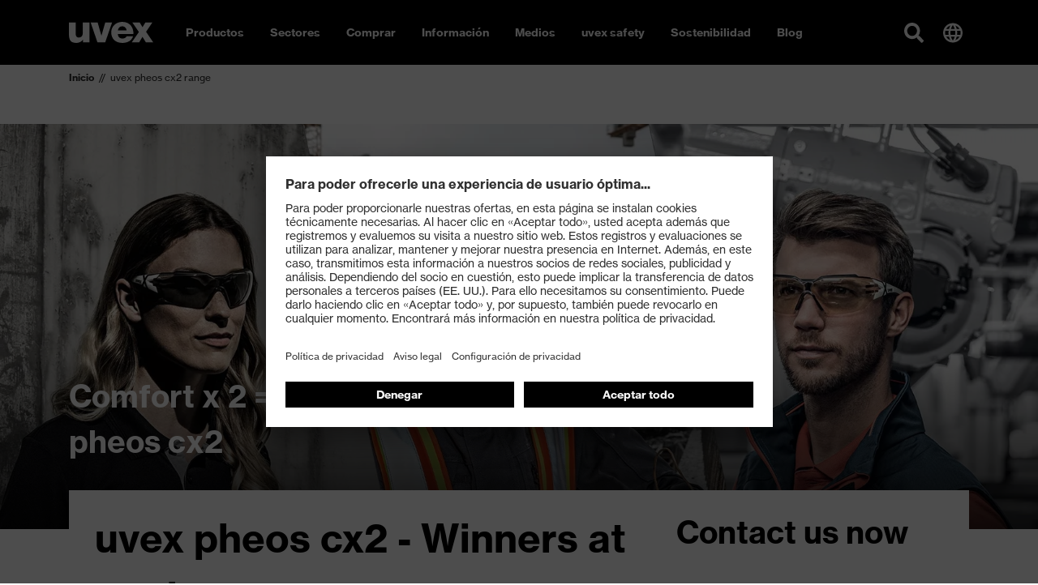

--- FILE ---
content_type: text/html; charset=utf-8
request_url: https://www.uvex-safety.es/es/product-group/uvex-pheos-cx2-range/
body_size: 43987
content:
<!doctype html><html lang="es-ES" data-stencil-build="hbajjhke" class="hydrated"><head><meta charset="utf-8"><meta http-equiv="X-UA-Compatible" content="IE=edge,chrome=1">  <!-- 
	TYPO3 CMS development by netlogix Web Solutions (https://websolutions.netlogix.de/)

	This website is powered by TYPO3 - inspiring people to share!
	TYPO3 is a free open source Content Management Framework initially created by Kasper Skaarhoj and licensed under GNU/GPL.
	TYPO3 is copyright 1998-2026 of Kasper Skaarhoj. Extensions are copyright of their respective owners.
	Information and contribution at https://typo3.org/
--> <title>uvex pheos cx2 range | safety eyewear | uvex safety</title> <meta name="generator" content="TYPO3 CMS"> <meta name="description" content="uvex pheos cx2 safety eyewear features soft components connected directly with the lens for reliable protection against dust and water."> <meta name="twitter:card" content="summary"> <style>uvex-form{display:block}slot-fb{display:contents}slot-fb[hidden]{display:none}</style><style>.offcanvas{position:fixed;overflow-y:scroll;overflow-x:hidden;top:50px;left:0;bottom:0;z-index:1050;width:100%;max-width:100vw;-webkit-transition:-webkit-transform 0.5s;transition:-webkit-transform 0.5s;transition:transform 0.5s;transition:transform 0.5s, -webkit-transform 0.5s;-webkit-transform:translate3d(-100%, 0, 0);transform:translate3d(-100%, 0, 0);background-color:var(--brand-offcanvas-background, #2A2A2A);font-size:0.875rem}.offcanvas-active .offcanvas{-webkit-transform:translate3d(0, 0, 0);transform:translate3d(0, 0, 0)}.offcanvas.offcanvas-child-active{overflow-y:hidden}@media (min-width: 768px){.offcanvas{top:80px}}@media (min-width: 992px){.offcanvas{display:none}}.offcanvas p{color:#fff}.offcanvas ul a{display:block}.offcanvas ul.flyout-buttons a{display:-ms-flexbox;display:flex}.offcanvas uvex-accordion{margin-bottom:0}.offcanvas uvex-accordion uvex-collapse.show>.collapse-headline{background-color:unset;color:var(--brand-offcanvas-color, #ffffff)}.offcanvas uvex-accordion uvex-collapse.show>.collapse-headline:before,.offcanvas uvex-accordion uvex-collapse.show>.collapse-headline:after{background-color:var(--brand-primary, #FF6600)}.offcanvas uvex-accordion uvex-collapse.show>.collapse-headline:before{-webkit-transform:rotate(225deg);transform:rotate(225deg)}.offcanvas uvex-accordion uvex-collapse.show>.collapse-headline:after{-webkit-transform:rotate(135deg);transform:rotate(135deg)}.offcanvas uvex-accordion uvex-collapse.show>.collapse-headline.no-border{border-bottom:1px solid var(--brand-offcanvas-color, #ffffff)}.offcanvas uvex-accordion uvex-collapse.show>.collapse-content{padding:0.5rem 2.5rem 1rem 2.5rem}.offcanvas uvex-accordion uvex-collapse .collapse-headline{background:none;border-bottom:1px solid var(--brand-offcanvas-border-color, #666666);font-weight:700;color:var(--brand-offcanvas-color, #ffffff);margin:0 1rem;padding:0.75rem 2rem 0.75rem 0;font-size:0.875rem;line-height:1.3125rem}.offcanvas uvex-accordion uvex-collapse .collapse-headline:before,.offcanvas uvex-accordion uvex-collapse .collapse-headline:after{content:"";height:2px;position:absolute;right:0.5rem;top:1.3125rem;-webkit-transform:rotate(0deg);transform:rotate(0deg);-webkit-transition:border 0.25s, background-color 0.25s, -webkit-transform 0.25s;transition:border 0.25s, background-color 0.25s, -webkit-transform 0.25s;transition:border 0.25s, transform 0.25s, background-color 0.25s;transition:border 0.25s, transform 0.25s, background-color 0.25s, -webkit-transform 0.25s;will-change:transform;width:1rem;background-color:var(--brand-offcanvas-color, #ffffff)}.offcanvas uvex-accordion uvex-collapse .collapse-headline:before{-webkit-transform:rotate(90deg);transform:rotate(90deg)}.offcanvas uvex-accordion uvex-collapse .collapse-headline.no-border{border-bottom:0}.offcanvas uvex-accordion uvex-collapse .collapse-headline:hover{background-color:unset;color:var(--brand-offcanvas-color, #ffffff)}.offcanvas uvex-accordion uvex-collapse .collapse-content{color:#fff}.offcanvas uvex-accordion uvex-collapse .collapse-content ul{margin-top:0;padding-left:0;list-style:none}.offcanvas uvex-accordion .collapse-content ul:not(.flyout-buttons) a,.offcanvas uvex-accordion .offcanvas-link{border-bottom:0;margin-left:0;margin-right:0;padding:0.5rem 0 0.5rem 0}.offcanvas picture{max-width:350px}@media (min-width: 768px){.offcanvas picture{max-width:492px}}.offcanvas picture.ratio-picture{width:auto}.offcanvas picture.ratio-picture:before{display:none}.offcanvas picture.ratio-picture img{position:relative;width:var(--width, 100%)}.offcanvas .hico{position:relative;border-top:2px solid var(--brand-offcanvas-divider-color, #ffffff);margin:2rem 1rem 1rem 1rem;padding-top:2rem}.offcanvas .hico:before{content:"";position:absolute;top:-35px;height:2px;width:100%;background-color:var(--brand-offcanvas-background, #2A2A2A)}@media (min-width: 768px){.offcanvas .hico{border-top:0;margin:0;padding-top:0}.offcanvas .hico:before{content:"";position:absolute;top:0;left:-1rem;width:2px;height:100%;background-color:var(--brand-offcanvas-divider-color, #ffffff)}}.offcanvas .hico picture{padding:0 1rem;margin-top:1rem;width:100%;display:block}@media (max-width: 767px){.offcanvas .hico picture{padding:0}}.offcanvas .hico picture+picture{margin-top:0}.offcanvas .hico img{margin-bottom:1rem}@media (max-width: 767px){.offcanvas .hico .offcanvas-link,.offcanvas .hico uvex-accordion uvex-collapse .collapse-headline,.offcanvas .hico ul:not(.flyout-buttons) li{margin:0}}.offcanvas .hico :last-child{border-bottom:0}.offcanvas .flyout-buttons{margin-top:0;padding-left:2.5rem}.offcanvas .flyout-buttons li{margin-bottom:0.625rem}.offcanvas .flyout-buttons a{background-color:#666}.offcanvas ul:not(.flyout-buttons){list-style:none;margin:0;padding:0}.offcanvas ul:not(.flyout-buttons)>li{margin:0 1rem;padding:0.75rem 1rem 0.75rem 0;border-bottom:1px solid var(--brand-offcanvas-border-color, #666666)}.collapse-content ul:not(.flyout-buttons) li{margin:0;padding:0;border-bottom:0}.collapse-content ul:not(.flyout-buttons) a,.offcanvas-back,.offcanvas-link{display:-ms-flexbox;display:flex;-ms-flex-align:center;align-items:center;padding:0.75rem 1rem 0.75rem 0;border-bottom:1px solid var(--brand-offcanvas-border-color, #666666);position:relative;color:var(--brand-offcanvas-color, #ffffff)}.collapse-content ul:not(.flyout-buttons) a svg,.offcanvas-back svg,.offcanvas-link svg{display:var(--brand-offcanvas-globe-display, none);margin-right:1rem}.collapse-content ul:not(.flyout-buttons) a,.collapse-content ul:not(.flyout-buttons) a:hover,.collapse-content ul:not(.flyout-buttons) a:focus,.offcanvas-back,.offcanvas-back:hover,.offcanvas-back:focus,.offcanvas-link,.offcanvas-link:hover,.offcanvas-link:focus{color:var(--brand-offcanvas-color, #ffffff)}.collapse-content ul:not(.flyout-buttons) a.active,.offcanvas-back.active,.offcanvas-link.active{color:var(--brand-primary, #FF6600)}.offcanvas-back{background:var(--brand-offcanvas-background, #2A2A2A);border-bottom:0;font-weight:700;border-bottom:2px solid var(--brand-offcanvas-divider-color, #ffffff);padding-left:2rem;margin:0 1rem;height:47px}uvex-offcanvas-next:before,uvex-offcanvas-prev:before{content:"";position:absolute;display:block;width:0.75rem;height:0.75rem;border-top:3px solid var(--brand-offcanvas-arrow-next-color, #666666);border-right:3px solid var(--brand-offcanvas-arrow-next-color, #666666)}uvex-offcanvas-next{padding-right:1.5rem}uvex-offcanvas-next:before{right:1rem;-webkit-transform:rotate(45deg);transform:rotate(45deg)}uvex-offcanvas-prev{padding-left:1.5rem}uvex-offcanvas-prev:before{left:0;-webkit-transform:rotate(225deg);transform:rotate(225deg);border-top:3px solid var(--brand-offcanvas-arrow-prev-color, #ffffff);border-right:3px solid var(--brand-offcanvas-arrow-prev-color, #ffffff)}.collapse-content ul:not(.flyout-buttons) a,.offcanvas-link{margin:0 1rem;border-bottom:1px solid var(--brand-offcanvas-border-color, #666666)}.offcanvas-divider{display:var(--brand-offcanvas-divider-display, block);margin:0 1rem 2rem 1rem;border-bottom:2px solid var(--brand-offcanvas-divider-color, #ffffff);padding-top:2rem;background-color:var(--brand-offcanvas-background, #2A2A2A);position:relative;top:-1px}.offcanvas-level-1,.offcanvas-level-2{position:absolute;top:0;bottom:0;left:0;right:0;-webkit-transition:-webkit-transform 0.5s;transition:-webkit-transform 0.5s;transition:transform 0.5s;transition:transform 0.5s, -webkit-transform 0.5s;-webkit-transform:translate3d(-100%, 0, 0);transform:translate3d(-100%, 0, 0);-webkit-overflow-scrolling:touch;overflow-y:scroll;background-color:var(--brand-offcanvas-background, #2A2A2A);z-index:1;padding-bottom:50px}.offcanvas-level-1.offcanvas-item-active,.offcanvas-level-2.offcanvas-item-active{display:block;overflow-x:hidden;-webkit-transform:translate3d(0, 0, 0);transform:translate3d(0, 0, 0)}.offcanvas-level-1.offcanvas-child-active,.offcanvas-level-2.offcanvas-child-active{overflow-y:hidden}.offcanvas-level-2{z-index:2}.offcanvas-flyout{display:-ms-flexbox;display:flex;-ms-flex-direction:column;flex-direction:column}@media (min-width: 768px){.offcanvas-flyout{padding-top:1rem;-ms-flex-direction:row;flex-direction:row;-ms-flex-wrap:nowrap;flex-wrap:nowrap;-ms-flex-pack:justify;justify-content:space-between}.offcanvas-flyout .offcanvas-flyout-left{width:calc(50% - 1rem);-ms-flex:0 0 calc(50% - 1rem);flex:0 0 calc(50% - 1rem)}.offcanvas-flyout .hico{width:calc(50% - 1rem);-ms-flex:0 0 calc(50% - 1rem);flex:0 0 calc(50% - 1rem)}}.offcanvas-flyout .offcanvas-flyout-left .menuimage{display:none}.offcanvas-flyout .hico>.offcanvas-link,.offcanvas-flyout .offcanvas-flyout-left>.offcanvas-link{font-weight:700}slot-fb{display:contents}slot-fb[hidden]{display:none}</style><style>button-video-modal{position:relative;display:inline-block;max-width:100%}button-video-modal svg{position:absolute;top:calc(50% - 3rem);left:calc(50% - 3rem);display:none;-ms-flex-align:center;align-items:center;-ms-flex-pack:center;justify-content:center;width:6rem;height:6rem;border:5px solid #000;background-size:3rem;border-radius:50%;padding:1.5rem;fill:#000}button-video-modal picture+svg{display:-ms-inline-flexbox;display:inline-flex}button-video-modal:hover{border-color:var(--brand-primary, #FF6600);fill:var(--brand-primary, #FF6600)}slot-fb{display:contents}slot-fb[hidden]{display:none}</style><style>.p-y-1 {padding-bottom: 1rem!important; padding-top: 1rem!important;} .p-y-2 {padding-bottom: 2rem!important; padding-top: 2rem!important;} .p-y-3 {padding-bottom:
            3rem!important; padding-top: 3rem!important;}</style> <script>
var TYPO3 = Object.assign(TYPO3 || {}, Object.fromEntries(Object.entries({"settings":{"shopware":{"isoCode":"es"}},"lang":{"newsletter.input.placeholder":"E-Mail","newsletter.button.submit":"Subscribe","button.submit":"Submit","button.register":"Register","requiredFields":"* Please fill in the fields marked with an asterisk. The data is only used for answering your inquiry.","filter.all":"All","filter.query":"Search","filter.query.placeholder":"Search...","company":"Company","customerId":"Customer Id","firstName":"First name","lastName":"Last name","street":"Street, No.","zip":"ZIP","city":"City","country":"Country","phone":"Phone","fax":"Fax","email":"E-mail","username":"Username","profile":"Profile","profile.retailer":"Retailer","profile.press":"Press","profile.agency":"Agency","profile.distributor":"Distributor","portal":"Portal","file.label":"Select file","file.browse":"Browse","collectingDataNotice":"We collect, save and process your data exclusively for creating and sustaining your access to our media data base. For further information please see our <a href=\"%s\" title=\"data protection\" target=\"_blank\">data policy<\/a>.","termsAndCondition":"Yes, i have read the <a href=\"%s\" title=\"conditions of use\" target=\"_blank\">conditions of use<\/a> and accept them.","dataProtection":"I have read the <a href=\"%s\" title=\"data protection\" target=\"_blank\">data protection<\/a> and agree with it.","newsletterMissionOne":"I would like to receive the uvex newsletter via e-mail on a regular basis. I will receive an e-mail to confirm the request for the newsletter. My data will be passed on to mission-one (mission-one GmbH, Messerschmittstra\u00dfe 7, 89231 Neu-Ulm, Germany) solely for the purposes of sending the newsletter as part of an order process. My data will not be passed on to third parties. The personal data I provide can be changed or deleted at any time via a link in the newsletter or on these pages. Only fields marked * are mandatory. My name\/first name is entered solely for the purposes of addressing me within the newsletter. I can withdraw my agreement at any time in future by clicking the \"Unsubscribe\" link at the end of the newsletter, by sending written notification of the withdrawal of my agreement to UVEX ARBEITSSCHUTZ GMBH, W\u00fcrzburger Str. 181-189, 90766 F\u00fcrth, Germany, or by e-mailing widerruf-safety@uvex.de. Withdrawal will occur without incurring any costs other than the costs of submission in accordance with the basic tariffs. Furthermore, I possess the rights set out in more detail in section 12 of the privacy statement in relation to confirmation, information, amendment, deletion (right to be forgotten), restriction of use and withdrawal.","newsletterMissionOne.type.privateIndividual.type.label":"I am a","newsletterMissionOne.type.privateIndividual":"Private individual","newsletterMissionOne.type.businessPartner":"Business partner","newsletterMissionOne.type.dealer":"Dealer","validation.required":"This field must be filled!","validation.email":"Allowed characters are A-Z, a-z, 0-9, -, _ , . and @","file.validation.accept":"Please choose a valid file format","noResult":"You might also be interested in:","noResults":"The search for \"%s\" returned no results. Please try a different search term!","didYouMean":"Did you mean <a ng-click=\"SearchCtrl.query(correctedQuery)\">{{correctedQuery}}<\/a>?","suggestion":"Did you mean","totalResults":"The search for \"%s\" returned %s results.","emptySearch":"Please enter a search term.","filter.headline":"Refine results:","filter.select":"Please select \u2026","sorting.headline":"Sort results by:","sorting.relevance":"Relevance","sorting.date":"Date","more":"Read more","loadMore":"Load more","searchbox.placeholder":"Search...","filter.general.type":"Type","filter.general.type.page":"Page","filter.general.type.job":"Job","filter.general.type.event":"Event","filter.general.type.press":"Press","filter.general.type.product":"Product","filter.general.businessUnit":"Business unit","filter.general.businessUnit.uvex_group":"uvex group","filter.general.businessUnit.uvex_safety":"uvex safety","filter.general.businessUnit.uvex_sports":"uvex sports","filter.general.businessUnit.alpina":"Alpina","filter.general.businessUnit.filtral":"Filtral","filter.general.businessUnit.heckel":"Heckel","filter.general.businessUnit.laservision":"Laservision","filter.general.businessUnit.rws":"Rainer Winter Stiftung","in":"in","filter.year":"Select year","filter.month":"Select month","more-details":"More details","dealerlocator.filter.headline":"Dealer Locator","dealerlocator.filter.button":"Filter","dealerlocator.areaSearch.button":"Search this area","dealerlocator.location.route":"Route","dealerlocator.location.more-details":"More details","dealerlocator.noresult.headline":"No results found!","dealerlocator.noresult.text":"Your search returned no results. Please reset the search and try a different location!","dealerlocator.noresult.reset":"Reset Search","dealerlocator.filter.position":"Determine your position","dealerlocator.filter.close":"Remove address","dealerlocator.location.button.website":"Website","dealerlocator.location.address-headline":"Address:","dealerlocator.location.contact-headline":"Contact:","dealerlocator.location.openingtimes-headline":"Business Hours:","dealerlocator.location.productgroups-headline":"Product Groups:","dealerlocator.location.service-headline":"Services:","dealerlocator.location.brands-headline":"Brands:","dealerlocator.location.payments-headline":"Payment method:","dealerlocator.location.premium":"Premium","dealerlocator.location.note-headline":"Note:","dealerlocator.suggest.input.placeholder":"Please enter your location","dealerlocator.dealer.businessHoures.monday":"Monday","dealerlocator.dealer.businessHoures.tuesday":"Tuesday","dealerlocator.dealer.businessHoures.wednesday":"Wednesday","dealerlocator.dealer.businessHoures.thursday":"Thursday","dealerlocator.dealer.businessHoures.friday":"Friday","dealerlocator.dealer.businessHoures.saturday":"Saturday","dealerlocator.dealer.businessHoures.sunday":"Sunday","specializations.1":"Dealer","specializations.2":"Orthopaedic Specialists","specializations.3":"Optician","specializations.4":"Earmolder","specializations.5":"Servicepartner Optician","specializations.6":"Servicepartner Acoustic","product_groups.1":"Safety Glasses","product_groups.2":"Safety Gloves","product_groups.3":"Hearing Protection","product_groups.4":"Safety Shoes","product_groups.5":"Respiration Protection","product_groups.6":"Safety Helmets","product_groups.7":"Protective Clothing and Workwear","product_groups.8":"uvex medicare","product_groups.9":"Prescription Safety Eyewear","product_groups.10":"VDU Glasses","product_groups.11":"Otoplastics","product_groups.12":"Prescription Sports Eyewear","product_groups.58":"Tactical","product_groups.59":"Fire & Rescue","brands.1":"uvex","brands.2":"Heckel","brands.3":"HexArmor","services.1":"Buy as individual","services.2":"Retailer with field service","services.3":"Online only dealer","services.4":"Stationary dealer","payment_options.1":"Debit card","payment_options.2":"Credit card","payment_options.3":"Cash","payment_options.4":"Invoice","payment_options.5":"Paypal","payment_options.6":"Other","facet.country":"Country","facet.country.placeholder":"Country selection","facet.button.reset":"Reset filters","facet.button.resetSingleFacet":"Reset choice","facet.button.apply":"Apply filters","facet.button.back":"Back","facet.product_groups":"Product Groups","facet.specializations":"Dealer Specialisation","facet.brands":"Brands","facet.services":"Services","press.loadMore":"Load %d press releases","googleMaps.consent":"Clicking the button starts a Google Maps and you agree to Google's <a href=\"%s\" class=\"text-primary\" target=\"_blank\">data protection<\/a> conditions.","sw.listing.filter.title":"FILTER","sw.listing.filter.more":"more","sw.listing.filter.reset":"Reset filter","sw.listing.filter.reset_all":"Reset selection","sw.listing.items_count":"%d Products","sw.listing.load_more":"Load more (%d)","sw.listing.noResults":"We could not find any results for your selection","sw.lastSeenProducts.headline":"Recently viewed","sw.detail.tabs.description":"Description","sw.detail.tabs.properties":"Specifications","sw.detail.tabs.properties.attribute":"Attribute","sw.detail.tabs.properties.value":"Value","sw.detail.tabs.documents":"Documents","sw.detail.tabs.documents.ce":"CE Declaration of Conformity","sw.detail.tabs.documents.ceLink":"Download portal for CE Declarations of Conformity","sw.detail.tabs.documents.type.datenblatt":"Data sheet","sw.detail.tabs.documents.type.masstabelle":"Dimensions table","sw.detail.tabs.documents.type.sicherheitsdatenblatt":"Safety data sheet","sw.detail.tabs.videos":"Videos","sw.detail.tabs.description.sustainability":"Sustainability","sw.accessories.headline":"Accessories","sw.similarArticles.headline":"Similar products","sw.article.properties.ordernumber":"Article number","sw.article.properties.packunit":"Packaging unit","sw.article.properties.ean":"EAN\/UPC","sw.article.properties.withTax":"RRP* incl. VAT","sw.article.properties.withoutTax":"excluding VAT","sw.article.properties.configuratorGroup.groupName.1":"Colour","sw.article.properties.configuratorGroup.groupName.2":"Width","sw.article.properties.configuratorGroup.groupName.3":"Size","sw.detail.buybox.buyOnline":"buy from uvex (B2B)","sw.detail.dealerlocator.button":"Local Store finder","sw.detail.contact.button":"Contact","sw.product.numberOfColorVariants":"Colour variations","sw.product.priceFrom":"from","sw.product.badge.new":"New"}}).filter((entry) => !['__proto__', 'prototype', 'constructor'].includes(entry[0]))));

</script> 
    <meta name="viewport" content="width=device-width,initial-scale=1" />
    

        <link rel="shortcut icon" type="image/x-icon" href="https://d3rbxgeqn1ye9j.cloudfront.net/_assets/5717309059aa7d6776af66ec5afaeb95/Images/Favicon/uvex/favicon.ico?1769019608">
        <link rel="icon" type="image/png" sizes="16x16" href="https://d3rbxgeqn1ye9j.cloudfront.net/images/gg8ynSdnGpdasJnOUs7-ADiK1adtoiEY_8Z5S_YM28Q/w:16/h:16/fn:Y3NtX2Zhdmljb24tMTZ4MTZfYzA5MzgwNTE5MA:t/cb:01a21c87ceea73ff315f9448b0178bdb7514cffc/el:1/fq:jpeg:85:avif:70:webp:80/aHR0cHM6Ly9kM3JieGdlcW4xeWU5ai5jbG91ZGZyb250Lm5ldC9fYXNzZXRzLzU3MTczMDkwNTlhYTdkNjc3NmFmNjZlYzVhZmFlYjk1L0ltYWdlcy9GYXZpY29uL3V2ZXgvZmF2aWNvbi0xNngxNi5wbmc_MTc2OTAxOTYwOA">
        <link rel="icon" type="image/png" sizes="32x32" href="https://d3rbxgeqn1ye9j.cloudfront.net/images/lzUtsf8EYfsmXn8feGz2Sjc1qs1agxF41epLutl-sEQ/w:32/h:32/fn:Y3NtX2Zhdmljb24tMzJ4MzJfMDg2MDBjNDczMA:t/cb:2b6045023b60a3970072ba04c328c4931437316e/el:1/fq:jpeg:85:avif:70:webp:80/aHR0cHM6Ly9kM3JieGdlcW4xeWU5ai5jbG91ZGZyb250Lm5ldC9fYXNzZXRzLzU3MTczMDkwNTlhYTdkNjc3NmFmNjZlYzVhZmFlYjk1L0ltYWdlcy9GYXZpY29uL3V2ZXgvZmF2aWNvbi0zMngzMi5wbmc_MTc2OTAxOTYwOA">
        <link rel="icon" type="image/png" sizes="48x48" href="https://d3rbxgeqn1ye9j.cloudfront.net/images/qqXBdq-CieTY-21lXabuuFN1RuPlp7_6mNLECxgVk40/w:48/h:48/fn:Y3NtX2Zhdmljb24tNDh4NDhfODkwYTdhNjgzNg:t/cb:0a75bdcd72559ac33199956c2e0f5a53017c96cc/el:1/fq:jpeg:85:avif:70:webp:80/aHR0cHM6Ly9kM3JieGdlcW4xeWU5ai5jbG91ZGZyb250Lm5ldC9fYXNzZXRzLzU3MTczMDkwNTlhYTdkNjc3NmFmNjZlYzVhZmFlYjk1L0ltYWdlcy9GYXZpY29uL3V2ZXgvZmF2aWNvbi00OHg0OC5wbmc_MTc2OTAxOTYwOA">
        <link rel="icon" type="image/png" sizes="64x64" href="https://d3rbxgeqn1ye9j.cloudfront.net/images/lZvukhn3PctbdHRkU7GeIT4BpDD8vw1wtVVN-k5261c/w:64/h:64/fn:Y3NtX2Zhdmljb24tNjR4NjRfNWFlNzIwY2RkMA:t/cb:a83e19b88cb19484ebdb23de0f6e498bf9b64664/el:1/fq:jpeg:85:avif:70:webp:80/aHR0cHM6Ly9kM3JieGdlcW4xeWU5ai5jbG91ZGZyb250Lm5ldC9fYXNzZXRzLzU3MTczMDkwNTlhYTdkNjc3NmFmNjZlYzVhZmFlYjk1L0ltYWdlcy9GYXZpY29uL3V2ZXgvZmF2aWNvbi02NHg2NC5wbmc_MTc2OTAxOTYwOA">
        <link rel="icon" type="image/png" sizes="96x96" href="https://d3rbxgeqn1ye9j.cloudfront.net/images/_HOa3_HWNUk55scBcGdYB-7rZYj5SOmADl1mU0FxylQ/w:96/h:96/fn:Y3NtX2Zhdmljb24tOTZ4OTZfNjMzMzIyZTQ4Mw:t/cb:c99810e34a840e510793d0a791a0f176b16af9ae/el:1/fq:jpeg:85:avif:70:webp:80/aHR0cHM6Ly9kM3JieGdlcW4xeWU5ai5jbG91ZGZyb250Lm5ldC9fYXNzZXRzLzU3MTczMDkwNTlhYTdkNjc3NmFmNjZlYzVhZmFlYjk1L0ltYWdlcy9GYXZpY29uL3V2ZXgvZmF2aWNvbi05Nng5Ni5wbmc_MTc2OTAxOTYwOA">
        <link rel="icon" type="image/png" sizes="128x128" href="https://d3rbxgeqn1ye9j.cloudfront.net/images/Hz59uWQ1Up9DOSFszicEe5ROSpmM11zGIq-sO-950Ho/w:128/h:128/fn:Y3NtX2Zhdmljb24tMTI4eDEyOF9kMWY0NjdlYmYx:t/cb:61952d54416e673253474cd7ea0117f39fa2c254/el:1/fq:jpeg:85:avif:70:webp:80/aHR0cHM6Ly9kM3JieGdlcW4xeWU5ai5jbG91ZGZyb250Lm5ldC9fYXNzZXRzLzU3MTczMDkwNTlhYTdkNjc3NmFmNjZlYzVhZmFlYjk1L0ltYWdlcy9GYXZpY29uL3V2ZXgvZmF2aWNvbi0xMjh4MTI4LnBuZz8xNzY5MDE5NjA4">
        <link rel="icon" type="image/png" sizes="160x160" href="https://d3rbxgeqn1ye9j.cloudfront.net/images/gVuc_cUEXOuvNyjDEJP-kEp89v6js_PTFn47pgrfWD8/w:160/h:160/fn:Y3NtX2Zhdmljb24tMTYweDE2MF82YmM5Y2FkY2Vi:t/cb:4b62de9ed18b389b8116c74876165d50aae71877/el:1/fq:jpeg:85:avif:70:webp:80/aHR0cHM6Ly9kM3JieGdlcW4xeWU5ai5jbG91ZGZyb250Lm5ldC9fYXNzZXRzLzU3MTczMDkwNTlhYTdkNjc3NmFmNjZlYzVhZmFlYjk1L0ltYWdlcy9GYXZpY29uL3V2ZXgvZmF2aWNvbi0xNjB4MTYwLnBuZz8xNzY5MDE5NjA4">
        <link rel="icon" type="image/png" sizes="192x129" href="https://d3rbxgeqn1ye9j.cloudfront.net/images/Puar8eoTPmSj54Fqre_h-Y206iaKwbfcg21IIJhUL00/w:192/h:192/fn:Y3NtX2Zhdmljb24tMTkyeDE5Ml80ZTJjNDcxNGE4:t/cb:213bc38add73fe5c5557c17752a7d229d8eccc49/el:1/fq:jpeg:85:avif:70:webp:80/aHR0cHM6Ly9kM3JieGdlcW4xeWU5ai5jbG91ZGZyb250Lm5ldC9fYXNzZXRzLzU3MTczMDkwNTlhYTdkNjc3NmFmNjZlYzVhZmFlYjk1L0ltYWdlcy9GYXZpY29uL3V2ZXgvZmF2aWNvbi0xOTJ4MTkyLnBuZz8xNzY5MDE5NjA4">
        <link rel="icon" type="image/png" sizes="196x196" href="https://d3rbxgeqn1ye9j.cloudfront.net/images/ZfGyMOXu67zgQCiFhXJ4_qG1itB1XPxfCG-ObTVHeqg/w:196/h:196/fn:Y3NtX2Zhdmljb24tMTk2eDE5Nl8xYWNmMzE0NTAz:t/cb:dc3dafa19f0e969e65416b6d8b086daf3d4d176b/el:1/fq:jpeg:85:avif:70:webp:80/aHR0cHM6Ly9kM3JieGdlcW4xeWU5ai5jbG91ZGZyb250Lm5ldC9fYXNzZXRzLzU3MTczMDkwNTlhYTdkNjc3NmFmNjZlYzVhZmFlYjk1L0ltYWdlcy9GYXZpY29uL3V2ZXgvZmF2aWNvbi0xOTZ4MTk2LnBuZz8xNzY5MDE5NjA4">
        <link rel="apple-touch-icon" sizes="57x57" href="https://d3rbxgeqn1ye9j.cloudfront.net/images/tjjVQ-u3BP5CT0bJH1nrcq3JYFJ_wdtogYXSuGRpPQ0/w:57/h:57/fn:Y3NtX2FwcGxlLXRvdWNoLWljb24tNTd4NTdfMzdkNTE0NjNhZg:t/cb:d2445884b3965b959fbdb8d94be77c8bd6072bfe/el:1/fq:jpeg:85:avif:70:webp:80/aHR0cHM6Ly9kM3JieGdlcW4xeWU5ai5jbG91ZGZyb250Lm5ldC9fYXNzZXRzLzU3MTczMDkwNTlhYTdkNjc3NmFmNjZlYzVhZmFlYjk1L0ltYWdlcy9GYXZpY29uL3V2ZXgvYXBwbGUtdG91Y2gtaWNvbi01N3g1Ny5wbmc_MTc2OTAxOTYwOA">
        <link rel="apple-touch-icon" sizes="60x60" href="https://d3rbxgeqn1ye9j.cloudfront.net/images/Dwq0-nqiJRgg9a0UMAkECbIikzpyNI0bxB-DPEqY_EE/w:60/h:60/fn:Y3NtX2FwcGxlLXRvdWNoLWljb24tNjB4NjBfNjM4NzY1YWRkNw:t/cb:760fdb481768327384eaed42dbfa788424a11f40/el:1/fq:jpeg:85:avif:70:webp:80/aHR0cHM6Ly9kM3JieGdlcW4xeWU5ai5jbG91ZGZyb250Lm5ldC9fYXNzZXRzLzU3MTczMDkwNTlhYTdkNjc3NmFmNjZlYzVhZmFlYjk1L0ltYWdlcy9GYXZpY29uL3V2ZXgvYXBwbGUtdG91Y2gtaWNvbi02MHg2MC5wbmc_MTc2OTAxOTYwOA">
        <link rel="apple-touch-icon" sizes="72x72" href="https://d3rbxgeqn1ye9j.cloudfront.net/images/G6a8JQUysbM2Ac1ZYb4B8iosgY_UoVn6AtusRZBO91c/w:72/h:72/fn:Y3NtX2FwcGxlLXRvdWNoLWljb24tNzJ4NzJfMGExNmI3MDQwZQ:t/cb:451974039d6ec47790421d94c6e7ae006ec60998/el:1/fq:jpeg:85:avif:70:webp:80/aHR0cHM6Ly9kM3JieGdlcW4xeWU5ai5jbG91ZGZyb250Lm5ldC9fYXNzZXRzLzU3MTczMDkwNTlhYTdkNjc3NmFmNjZlYzVhZmFlYjk1L0ltYWdlcy9GYXZpY29uL3V2ZXgvYXBwbGUtdG91Y2gtaWNvbi03Mng3Mi5wbmc_MTc2OTAxOTYwOA">
        <link rel="apple-touch-icon" sizes="76x76" href="https://d3rbxgeqn1ye9j.cloudfront.net/images/k9WjHnuCrtASU13VYQgBlLx_VqqrqojlfRkhqPepy2I/w:76/h:76/fn:Y3NtX2FwcGxlLXRvdWNoLWljb24tNzZ4NzZfNWExYmMzNjM4Mw:t/cb:6ae2e2681543fdb63b9c99517fda8b9d51da8d9d/el:1/fq:jpeg:85:avif:70:webp:80/aHR0cHM6Ly9kM3JieGdlcW4xeWU5ai5jbG91ZGZyb250Lm5ldC9fYXNzZXRzLzU3MTczMDkwNTlhYTdkNjc3NmFmNjZlYzVhZmFlYjk1L0ltYWdlcy9GYXZpY29uL3V2ZXgvYXBwbGUtdG91Y2gtaWNvbi03Nng3Ni5wbmc_MTc2OTAxOTYwOA">
        <link rel="apple-touch-icon" sizes="114x114" href="https://d3rbxgeqn1ye9j.cloudfront.net/images/cN33N_brheirHWgO1ZBY_EfVhAUgGszUekWu9UxVLfw/w:114/h:114/fn:Y3NtX2FwcGxlLXRvdWNoLWljb24tMTE0eDExNF81ZDk3YzZlNTJh:t/cb:f939201ed9e4cc59f279b5f2272c896490658297/el:1/fq:jpeg:85:avif:70:webp:80/aHR0cHM6Ly9kM3JieGdlcW4xeWU5ai5jbG91ZGZyb250Lm5ldC9fYXNzZXRzLzU3MTczMDkwNTlhYTdkNjc3NmFmNjZlYzVhZmFlYjk1L0ltYWdlcy9GYXZpY29uL3V2ZXgvYXBwbGUtdG91Y2gtaWNvbi0xMTR4MTE0LnBuZz8xNzY5MDE5NjA4">
        <link rel="apple-touch-icon" sizes="120x120" href="https://d3rbxgeqn1ye9j.cloudfront.net/images/r0cHpaYWHsgYuUiwxAl_fjfCbeBetL_zPiVjLwerZew/w:120/h:120/fn:Y3NtX2FwcGxlLXRvdWNoLWljb24tMTIweDEyMF83ODY0ZmUzOTBk:t/cb:cb3e8b66246040d88f325987b6a57c79021a6971/el:1/fq:jpeg:85:avif:70:webp:80/aHR0cHM6Ly9kM3JieGdlcW4xeWU5ai5jbG91ZGZyb250Lm5ldC9fYXNzZXRzLzU3MTczMDkwNTlhYTdkNjc3NmFmNjZlYzVhZmFlYjk1L0ltYWdlcy9GYXZpY29uL3V2ZXgvYXBwbGUtdG91Y2gtaWNvbi0xMjB4MTIwLnBuZz8xNzY5MDE5NjA4">
        <link rel="apple-touch-icon" sizes="144x144" href="https://d3rbxgeqn1ye9j.cloudfront.net/images/KbYAaiI8H2X0WiWP7wEozRClAVz-yMiMbaA_W-D1kug/w:144/h:144/fn:Y3NtX2FwcGxlLXRvdWNoLWljb24tMTQ0eDE0NF81ZjJlOGU2MDI5:t/cb:60c51d31b0b296765bb4e033a609540bf37ba311/el:1/fq:jpeg:85:avif:70:webp:80/aHR0cHM6Ly9kM3JieGdlcW4xeWU5ai5jbG91ZGZyb250Lm5ldC9fYXNzZXRzLzU3MTczMDkwNTlhYTdkNjc3NmFmNjZlYzVhZmFlYjk1L0ltYWdlcy9GYXZpY29uL3V2ZXgvYXBwbGUtdG91Y2gtaWNvbi0xNDR4MTQ0LnBuZz8xNzY5MDE5NjA4">
        <link rel="apple-touch-icon" sizes="152x152" href="https://d3rbxgeqn1ye9j.cloudfront.net/images/9LCnbZ8qT-BSDC-nSqo7messjnvOfY81o7Qx3TJl4I8/w:152/h:152/fn:Y3NtX2FwcGxlLXRvdWNoLWljb24tMTUyeDE1Ml8xOGI5MDM5NTBl:t/cb:1d3004c12829f1fa3e1ffa781b84d9fcc8d6a099/el:1/fq:jpeg:85:avif:70:webp:80/aHR0cHM6Ly9kM3JieGdlcW4xeWU5ai5jbG91ZGZyb250Lm5ldC9fYXNzZXRzLzU3MTczMDkwNTlhYTdkNjc3NmFmNjZlYzVhZmFlYjk1L0ltYWdlcy9GYXZpY29uL3V2ZXgvYXBwbGUtdG91Y2gtaWNvbi0xNTJ4MTUyLnBuZz8xNzY5MDE5NjA4">
        <link rel="apple-touch-icon" sizes="167x167" href="https://d3rbxgeqn1ye9j.cloudfront.net/images/k3CQ57pFfnhqdrMuk4KOI6NnRPhoImoPXV-BkgZib38/w:167/h:167/fn:Y3NtX2FwcGxlLXRvdWNoLWljb24tMTY3eDE2N182YzllYmY5NmY2:t/cb:28563c338d49b78f527b42564534a37f1ffb488c/el:1/fq:jpeg:85:avif:70:webp:80/aHR0cHM6Ly9kM3JieGdlcW4xeWU5ai5jbG91ZGZyb250Lm5ldC9fYXNzZXRzLzU3MTczMDkwNTlhYTdkNjc3NmFmNjZlYzVhZmFlYjk1L0ltYWdlcy9GYXZpY29uL3V2ZXgvYXBwbGUtdG91Y2gtaWNvbi0xNjd4MTY3LnBuZz8xNzY5MDE5NjA4">
        <link rel="apple-touch-icon" sizes="180x180" href="https://d3rbxgeqn1ye9j.cloudfront.net/images/d-H5grXGVAGlOCn2v7buON0Gg_NzvAcjrcrhdq9ns9k/w:180/h:180/fn:Y3NtX2FwcGxlLXRvdWNoLWljb24tMTgweDE4MF85YjMyMDYxNjM4:t/cb:d60489c83e8c6eee6af4197fdbc775a2cff13e54/el:1/fq:jpeg:85:avif:70:webp:80/aHR0cHM6Ly9kM3JieGdlcW4xeWU5ai5jbG91ZGZyb250Lm5ldC9fYXNzZXRzLzU3MTczMDkwNTlhYTdkNjc3NmFmNjZlYzVhZmFlYjk1L0ltYWdlcy9GYXZpY29uL3V2ZXgvYXBwbGUtdG91Y2gtaWNvbi0xODB4MTgwLnBuZz8xNzY5MDE5NjA4">
        <meta name="msapplication-TileColor" content="#000000" />
        <meta name="msapplication-square70x70logo" content="https://d3rbxgeqn1ye9j.cloudfront.net/images/lahfXFgGd4EAzdPey567m7J3JciXvT-c-AYIYBfG9zc/w:128/h:128/fn:Y3NtX2Zhdmljb24tdGlsZS1zbWFsbF9iNjY3ZWJhZTY1:t/cb:61952d54416e673253474cd7ea0117f39fa2c254/el:1/fq:jpeg:85:avif:70:webp:80/aHR0cHM6Ly9kM3JieGdlcW4xeWU5ai5jbG91ZGZyb250Lm5ldC9fYXNzZXRzLzU3MTczMDkwNTlhYTdkNjc3NmFmNjZlYzVhZmFlYjk1L0ltYWdlcy9GYXZpY29uL3V2ZXgvZmF2aWNvbi10aWxlLXNtYWxsLnBuZz8xNzY5MDE5NjA4" />
        <meta name="msapplication-square150x150logo" content="https://d3rbxgeqn1ye9j.cloudfront.net/images/i8tOJYJHZoP0mJ1z6FeCDTcmXj2fTea1QFK0rGPp_0g/w:270/h:270/fn:Y3NtX2Zhdmljb24tdGlsZS1tZWRpdW1fMWFhZWZmMTBkMQ:t/cb:031f7c3a81d0f92ef6ba584a38299f06a1d89eac/el:1/fq:jpeg:85:avif:70:webp:80/aHR0cHM6Ly9kM3JieGdlcW4xeWU5ai5jbG91ZGZyb250Lm5ldC9fYXNzZXRzLzU3MTczMDkwNTlhYTdkNjc3NmFmNjZlYzVhZmFlYjk1L0ltYWdlcy9GYXZpY29uL3V2ZXgvZmF2aWNvbi10aWxlLW1lZGl1bS5wbmc_MTc2OTAxOTYwOA" />
        <meta name="msapplication-wide310x150logo" content="https://d3rbxgeqn1ye9j.cloudfront.net/images/l8dUAQejvI0QzO9NuJV4fcUzUDa7MRSEJN0554FfP9U/w:558/h:270/fn:Y3NtX2Zhdmljb24tdGlsZS13aWRlXzYwMmFmMzQyZDE:t/cb:2106e3237cd6bd7bb97a11651276cc559d5f8d2f/el:1/fq:jpeg:85:avif:70:webp:80/aHR0cHM6Ly9kM3JieGdlcW4xeWU5ai5jbG91ZGZyb250Lm5ldC9fYXNzZXRzLzU3MTczMDkwNTlhYTdkNjc3NmFmNjZlYzVhZmFlYjk1L0ltYWdlcy9GYXZpY29uL3V2ZXgvZmF2aWNvbi10aWxlLXdpZGUucG5nPzE3NjkwMTk2MDg" />
        <meta name="msapplication-square310x310logo" content="https://d3rbxgeqn1ye9j.cloudfront.net/images/aBLNrSdkbkHIytCuRukPd2IWJtLg5Xnzv8OBPxmLRok/w:558/h:558/fn:Y3NtX2Zhdmljb24tdGlsZS1sYXJnZV83MWUxYzczMGQ5:t/cb:740a974cf8a36c790db9474116fe2b51b82ff487/el:1/fq:jpeg:85:avif:70:webp:80/aHR0cHM6Ly9kM3JieGdlcW4xeWU5ai5jbG91ZGZyb250Lm5ldC9fYXNzZXRzLzU3MTczMDkwNTlhYTdkNjc3NmFmNjZlYzVhZmFlYjk1L0ltYWdlcy9GYXZpY29uL3V2ZXgvZmF2aWNvbi10aWxlLWxhcmdlLnBuZz8xNzY5MDE5NjA4" />
    


    
    
            <link
                rel="preload"
                href="https://d3rbxgeqn1ye9j.cloudfront.net/_assets/5717309059aa7d6776af66ec5afaeb95/Build/assets/9476701a5171a4951cb9.woff2"
                as="font"
                type="font/woff2"
                crossorigin
            />
            <link
                rel="preload"
                href="https://d3rbxgeqn1ye9j.cloudfront.net/_assets/5717309059aa7d6776af66ec5afaeb95/Build/assets/94f6c5b32c21767b2460.woff2"
                as="font"
                type="font/woff2"
                crossorigin
            />
            <link rel="stylesheet" href="https://d3rbxgeqn1ye9j.cloudfront.net/_assets/5717309059aa7d6776af66ec5afaeb95/Build/css/uvex.css?1769019653" />
        


    
    
    <script>
        (function () {
            -1 !== window.location.href.indexOf('cc=hide') && localStorage.setItem('uvex-cc', 'hide');
            -1 !== window.location.href.indexOf('cc=show') && localStorage.removeItem('uvex-cc');
        })();
    </script>


    
    
    <script>
        var uvexStyleGuide = uvexStyleGuide || {};
        uvexStyleGuide.lang = Object.assign({}, TYPO3.lang, {
            "youtube.consent": "Clicking the button starts a YouTube video and you agree to YouTube's \u003Ca href=\"\/es\/footer\/politica-de-privacidad\/\" class=\"text-primary\" target=\"_blank\"\u003Edata protection\u003C\/a\u003E conditions.",
            "vimeo.consent": "Clicking the button starts a Vimeo video and you agree to Vimeo's \u003Ca href=\"\/es\/footer\/politica-de-privacidad\/\" class=\"text-primary\" target=\"_blank\"\u003Edata protection\u003C\/a\u003E conditions."
        });
        uvexStyleGuide.proxy = {
            youtube: "/es/youtube.jpg?video-id=%s",
            vimeo: "/es/vimeo.jpg?video-id=%s"
        };
        window.TYPO3 = window.TYPO3 || {};
    </script>
    <link href="https://d3rbxgeqn1ye9j.cloudfront.net/_assets/5717309059aa7d6776af66ec5afaeb95/Build/Script/p-D5wiuPLu.js" rel="modulepreload" />
<link href="https://d3rbxgeqn1ye9j.cloudfront.net/_assets/5717309059aa7d6776af66ec5afaeb95/Build/Script/p-2_MqSdLZ.js" rel="modulepreload" />
<script type="module" data-resources-url="https://d3rbxgeqn1ye9j.cloudfront.net/_assets/5717309059aa7d6776af66ec5afaeb95/Build/Script/" data-stencil-namespace="uvex">import{p as e,b as a}from"https://d3rbxgeqn1ye9j.cloudfront.net/_assets/5717309059aa7d6776af66ec5afaeb95/Build/Script/p-D5wiuPLu.js";export{s as setNonce}from"https://d3rbxgeqn1ye9j.cloudfront.net/_assets/5717309059aa7d6776af66ec5afaeb95/Build/Script/p-D5wiuPLu.js";import{g as o}from"https://d3rbxgeqn1ye9j.cloudfront.net/_assets/5717309059aa7d6776af66ec5afaeb95/Build/Script/p-2_MqSdLZ.js";var t=()=>{const a=import.meta.url;const o={};if(a!==""){o.resourcesUrl=new URL(".",a).href}return e(o)};t().then((async e=>{await o();return a(JSON.parse('[["p-f15fcbcb",[[256,"uvex-product-detail",{"productId":[1025,"product-id"],"ceDeclarationsUrl":[1,"ce-declarations-url"],"shopUrl":[1,"shop-url"],"contactUrl":[1,"contact-url"],"ccToken":[1,"cc-token"],"ccWidgetid":[1,"cc-widgetid"],"ccLocale":[1,"cc-locale"],"ccDisplayLanguage":[1,"cc-display-language"],"ccSubid":[1,"cc-subid"],"ccShowWidget":[2,"cc-show-widget"],"ccAllowedCountries":[1,"cc-allowed-countries"],"configurator":[32],"selectedOptions":[32],"product":[32],"loading":[32]},[[8,"popstate","load"]]]]],["p-8b8b33e8",[[256,"uvex-dealerlocator",{"__defaultCenterPoint":[1,"default-center-point"],"defaultZoomLevel":[2,"default-zoom-level"],"__defaultCountries":[1,"default-countries"],"locations":[32],"activeLocations":[32],"activeLocation":[32],"hoverLocation":[32],"infoWindowLocation":[32],"showLocationDetails":[32],"currentPosition":[32],"activeFilters":[32],"hideLocations":[32],"facets":[32],"activeFacets":[32],"resultUrl":[32],"resetUrl":[32],"loading":[32],"noResults":[32],"searchInArea":[32],"sw":[32],"ne":[32],"initialLoading":[32]},[[9,"click","onClick"],[0,"facetChanged","facetChangedHandler"],[0,"facetResetAll","facetResetAll"],[0,"locationChanged","locationChangedHandler"],[0,"activeLocationChanged","activeLocationChangedHandler"],[0,"activeDetailsChanged","activeDetailsChangedHandler"],[0,"facetResetPreviousState","facetResetPreviousStateHandler"],[0,"changeActiveLocations","changeActiveLocations"],[0,"mapsMouseOver","onMapsMouseOver"],[0,"mapsMouseOut","onMapsMouseOut"],[0,"mapsClick","onMapsClick"],[0,"mapsInfoWindowClose","mapsInfoWindowClose"],[0,"mapsCenterChanged","onMapsCenterChanged"]],{"currentPosition":["currentPositionChangedHandler"]}]]],["p-4c028f10",[[256,"uvex-location-list",{"locationsUrl":[1,"locations-url"],"activeLocation":[32]}]]],["p-0ffb2ab9",[[256,"uvex-product-list",{"resultUrl":[1,"result-url"],"categoryId":[1,"category-id"],"result":[32],"products":[32],"facets":[32],"page":[32],"loading":[32]},[[0,"facetChanged","facetChanged"],[0,"facetResetAll","facetResetAll"],[8,"popstate","load"]]]]],["p-9ea3002f",[[260,"button-video-modal",{"src":[1]},[[0,"click","clickHandler"]]]]],["p-06aca166",[[0,"uvex-gallery-starter"]]],["p-1b85b629",[[256,"uvex-product-related-articles-slider",{"productId":[1,"product-id"],"type":[1],"products":[32],"loading":[32]}]]],["p-8025a232",[[260,"uvex-product-stream-slider",{"streamId":[1,"stream-id"],"sorting":[1],"products":[32],"loading":[32]}]]],["p-13868a36",[[256,"uvex-product-last-seen",{"productId":[1,"product-id"],"parentId":[1,"parent-id"],"products":[32]}]]],["p-c5474c86",[[260,"uvex-product-stream",{"streamId":[1,"stream-id"],"sorting":[1],"products":[32],"loading":[32]}]]],["p-a39638a3",[[256,"uvex-search",{"result":[32],"facets":[32],"search":[32],"loading":[32]},[[8,"popstate","load"]]]]],["p-bb44bbb8",[[256,"scroll-to-top",{"active":[32]},[[0,"click","clickHandler"]]]]],["p-6351c4f5",[[260,"uvex-accordion-description",{"labelOpen":[1,"label-open"],"labelClose":[1,"label-close"],"minHeight":[2,"min-height"],"open":[32],"height":[32]},[[9,"resize","onResize"]]]]],["p-b19e7f64",[[256,"uvex-autoplay-video",{"src":[1],"type":[1]}]]],["p-06460966",[[256,"uvex-button-toggle-language-overlay",{"open":[32]},[[0,"click","onClick"]]]]],["p-ea0447e4",[[256,"uvex-button-toggle-offcanvas",{"open":[32]},[[0,"click","onClick"]]]]],["p-767290ff",[[256,"uvex-button-toggle-search",{"open":[32]},[[0,"click","onClick"]]]]],["p-43a3941c",[[260,"uvex-checkbox-multiple",{"max":[2],"options":[32]}]]],["p-aad73e86",[[260,"uvex-cookie-banner",{"forceClosed":[4,"force-closed"],"visible":[32],"consentSettings":[32],"open":[64],"close":[64]},null,{"visible":["visibleWatcher"]}]]],["p-140a6eb7",[[260,"uvex-counter",{"duration":[2],"delay":[2],"start":[2],"end":[2],"current":[32]}]]],["p-c98bf622",[[256,"uvex-event-list",{"activeFilters":[32],"events":[32],"filteredEvents":[32]}]]],["p-6fee0134",[[260,"uvex-flip-card",{"flipped":[32]}]]],["p-cd5cf9cd",[[260,"uvex-form",{"isSkipped":[64],"checkValidity":[64]}]]],["p-b99dd3dd",[[260,"uvex-form-condition",{"formConditionUrl":[1,"form-condition-url"]}]]],["p-66533df5",[[0,"uvex-form-field-url"]]],["p-78dee200",[[0,"uvex-form-field-url-parameter",{"fieldUrlParameter":[1,"field-url-parameter"]}]]],["p-f709802e",[[256,"uvex-google-map-iframe",{"src":[8],"hasConsent":[32]},[[8,"ucEvent","onUcEvent"]]]]],["p-33124cd1",[[260,"uvex-images-diff-highlighter",null,[[1,"mousemove","onDragging"],[1,"touchmove","onDragging"],[9,"mouseup","onStopDragging"],[9,"touchend","onStopDragging"],[9,"touchcancel","onStopDragging"],[1,"mousedown","onStartDragging"],[1,"touchstart","onStartDragging"],[9,"resize","onResize"],[0,"uvexImageLoaded","onChange"]]]]],["p-4ce2a802",[[260,"uvex-language-overlay",{"open":[32]}]]],["p-1d7ab6ab",[[260,"uvex-lazy-background",{"mobile":[1],"tablet":[1],"desktop":[1],"image":[32],"visible":[32]}]]],["p-1ccf6e19",[[260,"uvex-lazy-gif",{"src":[1],"show":[32]},[[0,"click","clickHandler"]]]]],["p-b1210840",[[256,"uvex-lazy-iframe",{"src":[1],"resizer":[1]}]]],["p-2af0cc91",[[256,"uvex-newsletter-form",{"targetUrl":[1,"target-url"]}]]],["p-15f5cf63",[[256,"uvex-newsletter-modal",{"contentUrl":[1,"content-url"],"content":[32]}]]],["p-e1cb8861",[[260,"uvex-offcanvas",{"open":[32]},null,{"open":["openChanged"]}]]],["p-03b49e9d",[[260,"uvex-offcanvas-next",null,[[0,"click","onClick"]]]]],["p-80796b42",[[260,"uvex-offcanvas-prev",null,[[0,"click","onClick"]]]]],["p-070bb771",[[256,"uvex-pagination",{"currentPage":[2,"current-page"],"numberOfPages":[2,"number-of-pages"]}]]],["p-ca7b2f18",[[256,"uvex-press-list",{"releasesByYear":[32]}]]],["p-0f9398ab",[[260,"uvex-recaptcha",{"sitekey":[1],"forceChallenge":[4,"force-challenge"]}]]],["p-288dcb2a",[[260,"uvex-select",{"invalid":[32],"checkValidity":[64],"setFocus":[64]},null,{"invalid":["invalidChange"]}]]],["p-6f067c82",[[260,"uvex-slider"]]],["p-4005abd5",[[260,"uvex-slider-horizontal",{"labelOpen":[1,"label-open"],"labelClose":[1,"label-close"],"activeItem":[32],"open":[32]}]]],["p-f1381bd6",[[260,"uvex-slider-images"]]],["p-b86824c2",[[260,"uvex-slider-nav-icons"]]],["p-abefc088",[[260,"uvex-slider-teaser",{"isMobile":[32]}]]],["p-43920a17",[[260,"uvex-slider-vertical",{"labelClose":[1,"label-close"],"labelOpen":[1,"label-open"],"open":[32],"numberOfSlides":[32],"index":[32]},null,{"open":["openChanged"],"numberOfSlides":["calculateSlides"],"index":["calculateSlides"]}]]],["p-c8bfd7ed",[[260,"uvex-sticky-header",{"show":[32]},[[1,"mouseenter","onMouseenter"],[1,"mouseleave","onMouseleave"],[5,"scroll","scrollListener"]]]]],["p-5e35af5f",[[256,"uvex-wp-blog-teaser",{"feed":[1],"items":[32]}]]],["p-3e6ba675",[[256,"uvex-facet-options",{"resultCount":[2,"result-count"],"facets":[16]}]]],["p-639c1fbb",[[256,"video-modal",{"src":[1]},[[9,"keydown","onClick"]]]]],["p-873327b1",[[256,"uvex-search-box",{"searchUrl":[1,"search-url"],"searchParameter":[1,"search-parameter"],"suggestUrl":[1,"suggest-url"],"suggestParameter":[1,"suggest-parameter"],"open":[32],"isClosing":[32],"query":[32],"suggestions":[32],"suggestionsCursor":[32]},[[8,"uvex-app-state-change","onAppStateChange"],[1,"reset","onReset"],[0,"submit","onSubmit"],[8,"popstate","onPopstate"]],{"query":["onQueryChanged"]}]]],["p-5704bed2",[[0,"uvex-google-map-marker",{"latitude":[2],"longitude":[2],"showInfoWindow":[4,"show-info-window"],"icon":[1],"locationId":[1,"location-id"],"zIndex":[2,"z-index"],"removeMarker":[64]},null,{"latitude":["handleLocationChange"],"longitude":["handleLocationChange"],"icon":["handleLocationChange"],"zIndex":["handleLocationChange"]}]]],["p-937ea630",[[256,"uvex-location-pin",{"location":[16],"active":[4]}],[256,"uvex-location-location",{"location":[16]}]]],["p-f84cbd90",[[260,"uvex-google-map",{"disabled":[4],"options":[16],"cluster":[4],"createMarker":[64],"removeMarker":[64],"openInfoWindow":[64],"addToBound":[64],"removeFromBound":[64],"clearMap":[64],"getBounds":[64],"fitBounds":[64]},[[0,"window:resize","handleResizeEvent"],[8,"hoverLocationChanged","hoverLocationChangedHandler"]],{"disabled":["disabledChanged"]}]]],["p-3d627597",[[260,"uvex-tabbar",{"selectedTab":[8,"selected-tab"],"tabs":[16]}]]],["p-fcf5b24b",[[256,"uvex-dealerlocator-filters",{"facets":[16],"resetUrl":[1,"reset-url"],"defaultCountries":[16],"showFilters":[32],"searchUrl":[32],"openedFacetName":[32]},[[0,"facetOpen","facetOpen"],[0,"facetClosed","facetClosed"]]],[256,"uvex-dealerlocator-pin",{"active":[4],"showInfoWindow":[4,"show-info-window"],"location":[16]}],[256,"uvex-dealerlocator-location-detail",{"location":[16],"isMobile":[32]}],[256,"uvex-dealerlocator-suggester",{"disabled":[4],"address":[32]},null,{"disabled":["disabledChanged"]}]]],["p-db9004ab",[[256,"uvex-vimeo-video",{"src":[1],"autoplay":[4],"id":[32],"visible":[32],"hasConsent":[32]},[[8,"ucEvent","onUcEvent"],[8,"uvexConsentChanged","consentChanged"]],{"src":["onSrcChanged"]}],[256,"uvex-youtube-video",{"src":[1],"autoplay":[4],"id":[32],"visible":[32],"hasConsent":[32]},[[8,"uvexConsentChanged","consentChanged"],[8,"ucEvent","onUcEvent"]],{"src":["onSrcChanged"]}]]],["p-90a57d7e",[[256,"uvex-spinner",{"inline":[4],"active":[4],"toggleActive":[64]}]]],["p-9ce8bbfb",[[256,"uvex-dealerlocator-filter",{"facet":[16],"defaultCountries":[16],"open":[4],"disabled":[4],"detailView":[32],"filterWord":[32],"searchUrl":[32],"loading":[32]},null,{"facet":["_facetChanged"]}]]],["p-c669d663",[[256,"uvex-dealerlocator-location",{"location":[16]},null,{"location":["locationChangedHandler"]}]]],["p-ec924607",[[256,"uvex-facet-option-list",{"facet":[8],"open":[32],"showMore":[32]}],[256,"uvex-product-list-active-facets",{"resultCount":[2,"result-count"],"facets":[16]}]]],["p-0c826e86",[[260,"uvex-accordion",{"scrollOnChange":[4,"scroll-on-change"],"useParentForClose":[4,"use-parent-for-close"]}],[260,"uvex-collapse",{"isOpen":[4,"is-open"],"open":[32],"setOpen":[64]},[[0,"click","toggleOpen"]]]]],["p-13e54e90",[[260,"uvex-product-images",{"images":[1040],"imagesString":[1,"images-string"],"useSquareImages":[4,"use-square-images"]},null,{"imagesString":["onImageUpdate"]}],[260,"uvex-tabs-accordion",{"isMobile":[32],"tabs":[32]},[[0,"uvexTabAdded","onTabAdded"],[5,"uvexTabRemoved","onTabRemoved"],[0,"uvexTabMutated","onTabMutated"]]],[260,"uvex-tabs",{"tabs":[32],"selectedTab":[32],"select":[64],"getTab":[64]},[[0,"uvexTabAdded","onTabAdded"],[5,"uvexTabRemoved","onTabRemoved"],[0,"uvexTabMutated","onTabMutated"],[0,"uvexTabbarClick","onTabClicked"]]],[0,"uvex-commerce-connector",{"token":[1],"widgetid":[1],"locale":[1],"displaylanguage":[1],"subid":[1],"orderNumber":[1,"order-number"],"allowedCountries":[1,"allowed-countries"]}],[260,"uvex-tab",{"selected":[1028],"btnId":[1,"btn-id"],"label":[513]},null,{"selected":["selectedChanged"],"label":["onPropChanged"]}],[256,"uvex-zoom-window",{"image":[32],"imageProperties":[32]},[[8,"productZoomChanged","onproductZoomChangedHandler"]]]]],["p-9fda17d6",[[260,"uvex-slider-product"],[256,"uvex-product",{"product":[8]}]]],["p-152a32ea",[[260,"uvex-zoom",{"image":[1],"zoomLevel":[2,"zoom-level"],"useSquareImages":[4,"use-square-images"],"imageElement":[32],"rect":[32],"magnifierProperties":[32],"imageProperties":[32]}],[260,"uvex-gallery",{"selectedImageIndex":[2,"selected-image-index"],"activeImage":[32],"images":[32],"zoom":[32],"positionX":[32],"positionY":[32]},[[9,"keydown","onKeyDown"],[0,"swipe","onSwipe"]]],[256,"uvex-gallery-image",{"image":[1],"active":[4],"zoom":[2],"transition":[4],"translateCoordinates":[16]}],[260,"uvex-gallery-modal",{"content":[8]},[[9,"keydown","onKeyDown"]]]]]]'),e)}));
//# sourceMappingURL=https://d3rbxgeqn1ye9j.cloudfront.net/_assets/5717309059aa7d6776af66ec5afaeb95/Build/Script/uvex.esm.js.map</script>
<script nomodule="" src="https://d3rbxgeqn1ye9j.cloudfront.net/_assets/5717309059aa7d6776af66ec5afaeb95/Build/Script/uvex.js?1769019655"></script>



    
    
    <!-- prettier-ignore -->
    
    <!-- prettier-ignore -->
    <script>(function(b){if(b=b.search.substring(1)){var d=JSON.parse('{"'+b.replace(/&/g,'","').replace(/=/g,'":"')+'"}',function(a,c){return""===a?c:decodeURIComponent(c)});["utm_source","utm_medium","utm_campaign","utm_term","utm_content"].forEach(function(a){d.hasOwnProperty(a)&&sessionStorage.setItem(a,d[a])})}})(window.location);</script>


    
    
        <meta name="google-site-verification" content="sfuxYeWQBEQ-Y88WajBLfUv6sTQL8g3zZO1audTQPbQ" />
    
    <!-- prettier-ignore -->
    <script>(function(a){a.ga=a.ga||function(){(ga.q=ga.q||[]).push(arguments)}})(window)</script>
    <!-- prettier-ignore -->
    <script>window.dataLayer=window.dataLayer||[];function gtag(){dataLayer.push(arguments);}</script>
    <!-- prettier-ignore -->
    <script>(function(){gtag("consent","default",{ad_user_data:"denied",ad_personalization:"denied",ad_storage: "denied",analytics_storage:"denied",wait_for_update:2000})})()</script>
    
        <!-- prettier-ignore -->
        <script>(function(b,d,e,a){b[a]=b[a]||[];b[a].push({"gtm.start":(new Date).getTime(),event:"gtm.js"})})(window,document,"script","dataLayer");</script>
        <script type="text/plain" data-usercentrics="Google Tag Manager" async="" src="https://www.googletagmanager.com/gtm.js?id=GTM-PN77HNB"></script>
    
    


    
    


    
    


    
    


    
    




    

    <link rel="preconnect" href="//app.usercentrics.eu">
    <link rel="preconnect" href="//api.usercentrics.eu">

    <link rel="preload" href="//app.usercentrics.eu/browser-ui/latest/loader.js" as="script">
    <script id="usercentrics-cmp" src="https://app.usercentrics.eu/browser-ui/latest/loader.js" data-settings-id="DFYpsMMh1cgs0K" async></script>




<!-- pageID: 32862 --> <link rel="canonical" href="https://www.uvex-safety.es/es/product-group/uvex-pheos-cx2-range/"> </head> <body class="default-page layout-default"> 
    
    


    
    
        <noscript>
            <iframe src="https://www.googletagmanager.com/ns.html?id=GTM-PN77HNB" height="0" width="0" style="display: none; visibility: hidden"></iframe>
        </noscript>
    


    <uvex-sticky-header class="header show inverted">
        <div class="container">
            
                    <a class="logo" title="uvex logo" href="/es/">
                        <!-- prettier-ignore -->
                        <svg xmlns="http://www.w3.org/2000/svg" viewBox="0 0 283.5 70.9"><path d="M69.1 1.9H46.5v35.9c0 11.9-8.1 15-12.9 15-4.8-.1-10.8-3.1-10.8-12V1.9H0v40.3c0 17.6 5.6 28.7 24.8 28.7 7.7 0 18-4.3 22.1-11.1h.3V69h21.9V1.9zm214.4 67l-24.1-35.3 21.1-31.7h-23.6l-9.5 16-9.4-16h-24.8l22 32.1-24 34.9h24.9l11.2-18.2 11.4 18.2"/><path fill-rule="evenodd" clip-rule="evenodd" d="M145.1 1.9h-23l-12.8 44.3h-.2L96.5 1.9H72.9l23 67H122l23.1-67"/><path d="M164.4 40.8c.4 9.2 5.9 15.2 15.7 15.2 5.5 0 11.7-2.5 13.8-7.4h21.5c-4.2 15.5-19.9 22.2-35.6 22.2-22.8 0-37.6-13.2-37.6-35.6 0-20.5 16.4-35.2 37.1-35.2 25.1 0 38.4 18.1 37.4 40.8h-52.3zm29.3-12.3c-.4-7.5-6.7-13.7-14.4-13.7-8.1 0-13.5 5.6-14.9 13.7h29.3z"/></svg>
                    </a>
                
            
<nav class="navbar">
    <ul class="navbar-nav">
        
            <li class="navbar-item  has-flyout">
                
    
            <span class="navbar-link" ga-on="mouseover" ga-event-category="navigation" ga-event-label="Productos">Productos</span>
        


                
                        
                            
    <div class="flyout">
        <div class="flyout-grid-wrap">
            <div class="flyout-grid">
                
                
                        
                    

                <div class="col2">

                    

                    
                        
                                
                                <ul class="list-unstyled">
                                    <li>
                                        
    
            <span class="flyout-heading" ga-on="mouseover" ga-event-category="navigation" ga-event-label="De la cabeza a los pies">De la cabeza a los pies</span>
        


                                        
                                            <ul class="list-unstyled">
                                                
                                                    <li>
    
            <a href="/es/productos/proteccion-de-la-cabeza/" class="" ga-on="mouseover" ga-event-category="navigation" ga-event-label="Protección de la cabeza">Protección de la cabeza</a>
        
</li>
                                                
                                                    <li>
    
            <a href="/es/productos/proteccion-ocular/" class="" ga-on="mouseover" ga-event-category="navigation" ga-event-label="Protección ocular">Protección ocular</a>
        
</li>
                                                
                                                    <li>
    
            <a href="/es/productos/proteccion-auditiva/" class="" ga-on="mouseover" ga-event-category="navigation" ga-event-label="Protección auditiva">Protección auditiva</a>
        
</li>
                                                
                                                    <li>
    
            <a href="/es/productos/proteccion-respiratoria-mascarillas/" class="" ga-on="mouseover" ga-event-category="navigation" ga-event-label="Protección respiratoria: mascarillas">Protección respiratoria: mascarillas</a>
        
</li>
                                                
                                                    <li>
    
            <a href="/es/productos/ropa-de-proteccion-y-ropa-de-trabajo/" class="" ga-on="mouseover" ga-event-category="navigation" ga-event-label="Ropa de protección y ropa de trabajo">Ropa de protección y ropa de trabajo</a>
        
</li>
                                                
                                                    <li>
    
            <a href="/es/productos/guantes-de-seguridad/" class="" ga-on="mouseover" ga-event-category="navigation" ga-event-label="Guantes de seguridad">Guantes de seguridad</a>
        
</li>
                                                
                                                    <li>
    
            <a href="/es/productos/calzado-de-proteccion/" class="" ga-on="mouseover" ga-event-category="navigation" ga-event-label="Calzado de protección">Calzado de protección</a>
        
</li>
                                                
                                                    <li>
    
            <a href="/es/productos/epi-individual/" class="" ga-on="mouseover" ga-event-category="navigation" ga-event-label="EPI individual">EPI individual</a>
        
</li>
                                                
                                                    <li>
    
            <a href="/es/productos/tactical/" class="" ga-on="mouseover" ga-event-category="navigation" ga-event-label="Tactical">Tactical</a>
        
</li>
                                                
                                            </ul>
                                        

                                    </li>
                                </ul>
                            
                    
                        
                                
                                </div><div class="col3">
                            
                    
                        
                                
                                <ul class="list-unstyled">
                                    <li>
                                        
    
            <span class="flyout-heading" ga-on="mouseover" ga-event-category="navigation" ga-event-label="Asesoramiento de productos">Asesoramiento de productos</span>
        


                                        
                                            <ul class="list-unstyled">
                                                
                                                    <li>
    
            <a href="/es/asesoramiento-de-productos/de-la-cabeza-a-los-pies-uvex-safety-expert-system/" class="" ga-on="mouseover" ga-event-category="navigation" ga-event-label="De la cabeza a los pies: uvex Safety Expert System">De la cabeza a los pies: uvex Safety Expert System</a>
        
</li>
                                                
                                                    <li>
    
            <a href="/es/asesoramiento-de-productos/proteccion-para-las-manos-uvex-chemical-expert-system/" class="" ga-on="mouseover" ga-event-category="navigation" ga-event-label="Protección para las manos: uvex Chemical Expert System">Protección para las manos: uvex Chemical Expert System</a>
        
</li>
                                                
                                                    <li>
    
            <a href="/es/asesoramiento-de-productos/proteccion-respiratoria-uvex-respiratory-expert-system/" class="" ga-on="mouseover" ga-event-category="navigation" ga-event-label="Protección respiratoria: uvex Respiratory Expert System">Protección respiratoria: uvex Respiratory Expert System</a>
        
</li>
                                                
                                                    <li>
    
            <a href="/es/asesoramiento-de-productos/proteccion-ocular-recomendaciones-de-aplicacion/" class="" ga-on="mouseover" ga-event-category="navigation" ga-event-label="Protección ocular: Recomendaciones de aplicación">Protección ocular: Recomendaciones de aplicación</a>
        
</li>
                                                
                                                    <li>
    
            <a href="/es/asesoramiento-de-productos/proteccion-ocular-asesor-de-cristales-tintados/" class="" ga-on="mouseover" ga-event-category="navigation" ga-event-label="Protección ocular: Asesor de lentes tintados">Protección ocular: Asesor de lentes tintados</a>
        
</li>
                                                
                                                    <li>
    
            <a href="/es/asesoramiento-de-productos/asesor-de-proteccion-de-los-oidos/" class="" ga-on="mouseover" ga-event-category="navigation" ga-event-label="Asesor de protección de los oídos">Asesor de protección de los oídos</a>
        
</li>
                                                
                                                    <li>
    
            <a href="/es/asesoramiento-de-productos/tecnologias/" class="" ga-on="mouseover" ga-event-category="navigation" ga-event-label="Tecnologías">Tecnologías</a>
        
</li>
                                                
                                                    <li>
    
            <a href="/es/asesoramiento-de-productos/reconocimientos/" class="" ga-on="mouseover" ga-event-category="navigation" ga-event-label="Reconocimientos">Reconocimientos</a>
        
</li>
                                                
                                                    <li>
    
            <a href="/es/asesoramiento-de-productos/herramientas-digitales/" class="" ga-on="mouseover" ga-event-category="navigation" ga-event-label="Herramientas digitales">Herramientas digitales</a>
        
</li>
                                                
                                            </ul>
                                        

                                    </li>
                                </ul>
                            
                    
                </div>
            </div>
        </div>
    </div>

                        
                    
            </li>
        
            <li class="navbar-item  has-flyout">
                
    
            <span class="navbar-link" ga-on="mouseover" ga-event-category="navigation" ga-event-label="Sectores">Sectores</span>
        


                
                        
                            
    <div class="flyout">
        <div class="flyout-grid-wrap">
            <div class="flyout-grid">
                
                
                        
                    

                <div class="col2">

                    

                    
                        
                                
                                <ul class="list-unstyled">
                                    <li>
                                        
    
            <a href="/es/segments/ppe-designed-for-the-automotive-industry/" class="flyout-heading" ga-on="mouseover" ga-event-category="navigation" ga-event-label="Automoción">Automoción</a>
        


                                        

                                    </li>
                                </ul>
                            
                    
                        
                                
                                <ul class="list-unstyled">
                                    <li>
                                        
    
            <a href="/es/segments/epis-disenados-para-la-industria-de-la-construccion/" class="flyout-heading" ga-on="mouseover" ga-event-category="navigation" ga-event-label="Construcción">Construcción</a>
        


                                        

                                    </li>
                                </ul>
                            
                    
                        
                                
                                <ul class="list-unstyled">
                                    <li>
                                        
    
            <a href="/es/segments/ppe-designed-for-the-food-industry/" class="flyout-heading" ga-on="mouseover" ga-event-category="navigation" ga-event-label="Alimentos &amp; bebidas">Alimentos &amp; bebidas</a>
        


                                        

                                    </li>
                                </ul>
                            
                    
                        
                                
                                <ul class="list-unstyled">
                                    <li>
                                        
    
            <a href="/es/grupos-de-productos/ppe-designed-for-fire-rescue-services/" class="flyout-heading" ga-on="mouseover" ga-event-category="navigation" ga-event-label="Rescate &amp; Bomberos">Rescate &amp; Bomberos</a>
        


                                        

                                    </li>
                                </ul>
                            
                    
                        
                                
                                </div><div class="col3">
                            
                    
                        
                                
                                <ul class="list-unstyled">
                                    <li>
                                        
    
            <a href="/es/segments/ppe-solutions-designed-for-manufacturing/" class="flyout-heading" ga-on="mouseover" ga-event-category="navigation" ga-event-label="Manufactura">Manufactura</a>
        


                                        

                                    </li>
                                </ul>
                            
                    
                        
                                
                                <ul class="list-unstyled">
                                    <li>
                                        
    
            <a href="/es/segments/ppe-designed-for-the-oil-and-gas-industry/" class="flyout-heading" ga-on="mouseover" ga-event-category="navigation" ga-event-label="Oil &amp; gas">Oil &amp; gas</a>
        


                                        

                                    </li>
                                </ul>
                            
                    
                        
                                
                                <ul class="list-unstyled">
                                    <li>
                                        
    
            <a href="/es/segments/ppe-designed-for-power-industry/" class="flyout-heading" ga-on="mouseover" ga-event-category="navigation" ga-event-label="Energía">Energía</a>
        


                                        

                                    </li>
                                </ul>
                            
                    
                        
                                
                                </div><div class="col4">
                            
                    
                        
                                
                                <ul class="list-unstyled">
                                    <li>
                                        
    
            <a href="/es/segments/ppe-designed-for-telecommunication-industry/" class="flyout-heading" ga-on="mouseover" ga-event-category="navigation" ga-event-label="Telecomunicaciones">Telecomunicaciones</a>
        


                                        

                                    </li>
                                </ul>
                            
                    
                        
                                
                                <ul class="list-unstyled">
                                    <li>
                                        
    
            <a href="/es/segments/ppe-designed-for-renewable-energy-industry/" class="flyout-heading" ga-on="mouseover" ga-event-category="navigation" ga-event-label="Energías renovables">Energías renovables</a>
        


                                        

                                    </li>
                                </ul>
                            
                    
                        
                                
                                <ul class="list-unstyled">
                                    <li>
                                        
    
            <a href="/es/segments/ppe-solutions-designed-for-warehousing/" class="flyout-heading" ga-on="mouseover" ga-event-category="navigation" ga-event-label="Logística">Logística</a>
        


                                        

                                    </li>
                                </ul>
                            
                    
                        
                                
                                <ul class="list-unstyled">
                                    <li>
                                        
    
            <a href="/es/segments/wasterwater/" class="flyout-heading" ga-on="mouseover" ga-event-category="navigation" ga-event-label="Aguas residuales">Aguas residuales</a>
        


                                        

                                    </li>
                                </ul>
                            
                    
                </div>
            </div>
        </div>
    </div>

                        
                    
            </li>
        
            <li class="navbar-item  has-flyout">
                
    
            <span class="navbar-link" ga-on="mouseover" ga-event-category="navigation" ga-event-label="Comprar">Comprar</span>
        


                
                        
                            
    <div class="flyout">
        <div class="flyout-grid-wrap">
            <div class="flyout-grid">
                
                
                        
                    

                <div class="col2">

                    

                    
                        
                                
                                <ul class="list-unstyled">
                                    <li>
                                        
    
            <a href="/es/comprar/asesoramiento-de-compra/busqueda-de-distribuidores/" class="flyout-heading" ga-on="mouseover" ga-event-category="navigation" ga-event-label="Asesoramiento de compra">Asesoramiento de compra</a>
        


                                        
                                            <ul class="list-unstyled">
                                                
                                                    <li>
    
            <a href="/es/comprar/asesoramiento-de-compra/busqueda-de-distribuidores/" class="" ga-on="mouseover" ga-event-category="navigation" ga-event-label="Búsqueda de distribuidores">Búsqueda de distribuidores</a>
        
</li>
                                                
                                                    <li>
    
            <a href="/es/comprar/asesoramiento-de-compra/pedidos-ortopedia/" class="" ga-on="mouseover" ga-event-category="navigation" ga-event-label="Pedidos ortopedia">Pedidos ortopedia</a>
        
</li>
                                                
                                                    <li>
    
            <a href="/es/comprar/asesoramiento-de-compra/proteccion-ocular-configurador-de-gafas-de-proteccion/" class="" ga-on="mouseover" ga-event-category="navigation" ga-event-label="Protección ocular: configurador de gafas de protección">Protección ocular: configurador de gafas de protección</a>
        
</li>
                                                
                                                    <li>
    
            <a href="/es/grupo-uvex-safety/contacte-con-nosotros/formulario-de-contacto/" class="" ga-on="mouseover" ga-event-category="navigation" ga-event-label="¿tiene alguna otra pregunta sobre la compra?">¿tiene alguna otra pregunta sobre la compra?</a>
        
</li>
                                                
                                            </ul>
                                        

                                    </li>
                                </ul>
                            
                    
                </div>
            </div>
        </div>
    </div>

                        
                    
            </li>
        
            <li class="navbar-item  has-flyout">
                
    
            <span class="navbar-link" ga-on="mouseover" ga-event-category="navigation" ga-event-label="Información">Información</span>
        


                
                        
                            
    <div class="flyout">
        <div class="flyout-grid-wrap">
            <div class="flyout-grid">
                
                
                        
                    

                <div class="col2">

                    

                    
                        
                                
                                <ul class="list-unstyled">
                                    <li>
                                        
    
            <a href="/es/informacion/uvex-academy/sobre-nosotros/" class="flyout-heading" ga-on="mouseover" ga-event-category="navigation" ga-event-label="uvex academy">uvex academy</a>
        


                                        
                                            <ul class="list-unstyled">
                                                
                                                    <li>
    
            <a href="/es/informacion/uvex-academy/sobre-nosotros/" class="" ga-on="mouseover" ga-event-category="navigation" ga-event-label="Sobre nosotros">Sobre nosotros</a>
        
</li>
                                                
                                                    <li>
    
            <a href="/es/informacion/uvex-academy/visita-virtual/" class="" ga-on="mouseover" ga-event-category="navigation" ga-event-label="Visita virtual">Visita virtual</a>
        
</li>
                                                
                                            </ul>
                                        

                                    </li>
                                </ul>
                            
                    
                        
                                
                                </div><div class="col3">
                            
                    
                        
                                
                                <ul class="list-unstyled">
                                    <li>
                                        
    
            <a href="/es/informacion/normas-y-directrices/" class="flyout-heading" ga-on="mouseover" ga-event-category="navigation" ga-event-label="Normas y directrices">Normas y directrices</a>
        


                                        

                                    </li>
                                </ul>
                            
                    
                        
                                
                                <ul class="list-unstyled">
                                    <li>
                                        
    
            <a href="/es/informacion/certificados/" class="flyout-heading" ga-on="mouseover" ga-event-category="navigation" ga-event-label="Certificados">Certificados</a>
        


                                        
                                            <ul class="list-unstyled">
                                                
                                                    <li>
    
            <a href="/es/informacion/certificados/declaraciones-de-conformidad-ce/" class="" ga-on="mouseover" ga-event-category="navigation" ga-event-label="Declaraciones de conformidad CE">Declaraciones de conformidad CE</a>
        
</li>
                                                
                                            </ul>
                                        

                                    </li>
                                </ul>
                            
                    
                        
                                
                                </div><div class="col4">
                            
                    
                        
                                
                                <ul class="list-unstyled">
                                    <li>
                                        
    
            <a href="/es/informacion/faq/" class="flyout-heading" ga-on="mouseover" ga-event-category="navigation" ga-event-label="FAQ">FAQ</a>
        


                                        

                                    </li>
                                </ul>
                            
                    
                </div>
            </div>
        </div>
    </div>

                        
                    
            </li>
        
            <li class="navbar-item  has-flyout">
                
    
            <span class="navbar-link" ga-on="mouseover" ga-event-category="navigation" ga-event-label="Medios">Medios</span>
        


                
                        
                            
    <div class="flyout">
        <div class="flyout-grid-wrap">
            <div class="flyout-grid">
                
                
                        
                    

                <div class="col2">

                    

                    
                        
                                
                                <ul class="list-unstyled">
                                    <li>
                                        
    
            
                    <a href="https://www.uvex-safety.com/en/media/press-releases/" class="flyout-heading" ga-on="mouseover" ga-event-category="navigation" ga-event-label="Informes de prensa" target="_blank" rel="nofollow noreferrer">Informes de prensa</a>
                
        


                                        

                                    </li>
                                </ul>
                            
                    
                        
                                
                                </div><div class="col3">
                            
                    
                        
                                
                                <ul class="list-unstyled">
                                    <li>
                                        
    
            <a href="/es/medios/catalogos-y-folletos/" class="flyout-heading" ga-on="mouseover" ga-event-category="navigation" ga-event-label="Catálogos y folletos">Catálogos y folletos</a>
        


                                        
                                            <ul class="list-unstyled">
                                                
                                                    <li>
    
            <a href="/es/medios/catalogos-y-folletos/catalogo-animado/" class="" ga-on="mouseover" ga-event-category="navigation" ga-event-label="Catálogo animado">Catálogo animado</a>
        
</li>
                                                
                                            </ul>
                                        

                                    </li>
                                </ul>
                            
                    
                        
                                
                                </div><div class="col4">
                            
                    
                        
                                
                                <ul class="list-unstyled">
                                    <li>
                                        
    
            <a href="/es/medios/catalogos-y-folletos-1/" class="flyout-heading" ga-on="mouseover" ga-event-category="navigation" ga-event-label="Fichas técnicas">Fichas técnicas</a>
        


                                        

                                    </li>
                                </ul>
                            
                    
                        
                                
                                <ul class="list-unstyled">
                                    <li>
                                        
    
            <a href="/es/medios/videos/" class="flyout-heading" ga-on="mouseover" ga-event-category="navigation" ga-event-label="Vídeos">Vídeos</a>
        


                                        

                                    </li>
                                </ul>
                            
                    
                        
                                
                                <ul class="list-unstyled">
                                    <li>
                                        
    
            <a href="/es/medios/aplicaciones-moviles-de-uvex/" class="flyout-heading" ga-on="mouseover" ga-event-category="navigation" ga-event-label="Aplicaciones móviles de uvex">Aplicaciones móviles de uvex</a>
        


                                        

                                    </li>
                                </ul>
                            
                    
                </div>
            </div>
        </div>
    </div>

                        
                    
            </li>
        
            <li class="navbar-item  has-flyout">
                
    
            <span class="navbar-link" ga-on="mouseover" ga-event-category="navigation" ga-event-label="uvex safety">uvex safety</span>
        


                
                        
                            
    <div class="flyout">
        <div class="flyout-grid-wrap">
            <div class="flyout-grid">
                
                
                        
                    

                <div class="col2">

                    

                    
                        
                                
                                <ul class="list-unstyled">
                                    <li>
                                        
    
            <a href="/es/grupo-uvex-safety/quienes-somos/la-marca-uvex/" class="flyout-heading" ga-on="mouseover" ga-event-category="navigation" ga-event-label="Quiénes somos">Quiénes somos</a>
        


                                        
                                            <ul class="list-unstyled">
                                                
                                                    <li>
    
            <a href="/es/grupo-uvex-safety/quienes-somos/la-marca-uvex/" class="" ga-on="mouseover" ga-event-category="navigation" ga-event-label="La marca uvex">La marca uvex</a>
        
</li>
                                                
                                                    <li>
    
            <a href="/es/grupo-uvex-safety/quienes-somos/filosofia/" class="" ga-on="mouseover" ga-event-category="navigation" ga-event-label="Filosofía">Filosofía</a>
        
</li>
                                                
                                                    <li>
    
            <a href="/es/grupo-uvex-safety/quienes-somos/cifras-y-datos/" class="" ga-on="mouseover" ga-event-category="navigation" ga-event-label="Cifras y datos">Cifras y datos</a>
        
</li>
                                                
                                                    <li>
    
            <a href="/es/grupo-uvex-safety/quienes-somos/competencia-del-fabricante/" class="" ga-on="mouseover" ga-event-category="navigation" ga-event-label="Competencia del fabricante">Competencia del fabricante</a>
        
</li>
                                                
                                                    <li>
    
            <a href="/es/grupo-uvex-safety/quienes-somos/calidad-made-in-uvex/" class="" ga-on="mouseover" ga-event-category="navigation" ga-event-label="Calidad made in uvex">Calidad made in uvex</a>
        
</li>
                                                
                                                    <li>
    
            <a href="/es/grupo-uvex-safety/quienes-somos/donde-estamos/" class="" ga-on="mouseover" ga-event-category="navigation" ga-event-label="Dónde estamos">Dónde estamos</a>
        
</li>
                                                
                                            </ul>
                                        

                                    </li>
                                </ul>
                            
                    
                        
                                
                                </div><div class="col3">
                            
                    
                        
                                
                                <ul class="list-unstyled">
                                    <li>
                                        
    
            <a href="/es/grupo-uvex-safety/contacte-con-nosotros/formulario-de-contacto/" class="flyout-heading" ga-on="mouseover" ga-event-category="navigation" ga-event-label="Contacte con nosotros">Contacte con nosotros</a>
        


                                        
                                            <ul class="list-unstyled">
                                                
                                                    <li>
    
            <a href="/es/grupo-uvex-safety/contacte-con-nosotros/formulario-de-contacto/" class="" ga-on="mouseover" ga-event-category="navigation" ga-event-label="Formulario de contacto">Formulario de contacto</a>
        
</li>
                                                
                                                    <li>
    
            <a href="/es/grupo-uvex-safety/contacte-con-nosotros/ferias/" class="" ga-on="mouseover" ga-event-category="navigation" ga-event-label="Ferias">Ferias</a>
        
</li>
                                                
                                            </ul>
                                        

                                    </li>
                                </ul>
                            
                    
                        
                                
                                </div><div class="col4">
                            
                    
                </div>
            </div>
        </div>
    </div>

                        
                    
            </li>
        
            <li class="navbar-item  has-flyout">
                
    
            <span class="navbar-link" ga-on="mouseover" ga-event-category="navigation" ga-event-label="Sostenibilidad">Sostenibilidad</span>
        


                
                        
    
        
    <div class="flyout">
        <div class="flyout-grid-wrap">
            <div class="flyout-grid">
                
                    <div class="col1">
                         
    
            <ul>
                <li>
                    
                            <span class="flyout-heading"> Nuestro concepto de sostenibilidad </span>
                        
                    <ul><li><a href="/es/el-concepto-de-sostenibilidad-del-grupo-uvex/">Resumen</a></li><li><a href="/es/el-concepto-de-sostenibilidad-del-grupo-uvex/objetivos/">Objetivos</a></li><li><a href="/es/el-concepto-de-sostenibilidad-del-grupo-uvex/responsabilidad-social/">Responsabilidad social</a></li></ul>
                </li>
            </ul>
        

 
                    </div>
                
                
                    <div class="col2">
                         
    
            <ul>
                <li>
                    
                            <span class="flyout-heading"> Productos y cadena de suministro </span>
                        
                    <ul><li><a href="/es/el-concepto-de-sostenibilidad-del-grupo-uvex/protecting-planet/">Productos</a></li><li><a href="/es/el-concepto-de-sostenibilidad-del-grupo-uvex/huella-de-co2/">Huella de CO<sub>2</sub> de los productos</a></li><li><a href="/es/el-concepto-de-sostenibilidad-del-grupo-uvex/produccion-sostenible/">Producción</a></li><li><a href="/es/el-concepto-de-sostenibilidad-del-grupo-uvex/estandares-y-certificados/">Estándares y certificados</a></li></ul>
                </li>
            </ul>
        

 
                    </div>
                
                
                    <div class="col3">
                         
    
            <ul>
                <li>
                    
                            <span class="flyout-heading"> Informe de sostenibilidad </span>
                        
                    <ul><li><a href="https://sustainabilityreport.uvex-group.com/" target="_blank" rel="noreferrer">Informe en línea</a></li><li><a href="https://d3rbxgeqn1ye9j.cloudfront.net/fileadmin/www.uvex-safety.com/uvex_safety_group/sustainability/reports/en/uvex_group_Sustainability_Report_2023_24_en.pdf?1751983514" target="_blank" rel="noreferrer">Descargar en PDF</a></li></ul>
                </li>
            </ul>
        

 
                    </div>
                
                
                    <div class="col4">
                         
    
            <ul>
                <li>
                    
                            <span class="flyout-heading"> Información </span>
                        
                    <ul><li><a href="/es/el-concepto-de-sostenibilidad-del-grupo-uvex/descargas/">Descargas</a></li><li><a href="https://www.uvex-safety.com/blog/x-plore/" target="_blank">Glosario</a></li></ul>
                </li>
            </ul>
        

 
                    </div>
                
                
                
                
                
                
                    <div class="image">
                         <span id="c475776"></span>
    
        
            
                    <picture class="ratio-picture" style="--aspect-ratio: 6.84;--width: 1368px; "><source media="(min-width: 1px)" srcset="https://d3rbxgeqn1ye9j.cloudfront.net/images/zYJGePu-dw0Ay6qz6Ufqz_AxYQ2s7O-S4IWzLDazV70/w:1368/h:200/fn:Y3NtX25hY2hoYWx0aWdrZWl0LWJlaS11dmV4XzhjZWU5MDg0MTQ:t/cb:68556616dfd22502ca3d53ce786f3caed54dfed7/el:1/fq:jpeg:85:avif:70:webp:80/c:3500:511.69590643275:fp:0.5:0.5/rt:force/aHR0cHM6Ly9kM3JieGdlcW4xeWU5ai5jbG91ZGZyb250Lm5ldC9maWxlYWRtaW4vd3d3LnV2ZXgtc2FmZXR5LmNvbS8wMV9NZW51ZS1QaWNzL25hY2hoYWx0aWdrZWl0LWJlaS11dmV4LmpwZz8xNzE1Njk4MTM4" />
<img width="1368" height="200" class="img-fluid" itemprop="image" alt="uvex protects people and the planet" title="" src="https://d3rbxgeqn1ye9j.cloudfront.net/images/zYJGePu-dw0Ay6qz6Ufqz_AxYQ2s7O-S4IWzLDazV70/w:1368/h:200/fn:Y3NtX25hY2hoYWx0aWdrZWl0LWJlaS11dmV4XzhjZWU5MDg0MTQ:t/cb:68556616dfd22502ca3d53ce786f3caed54dfed7/el:1/fq:jpeg:85:avif:70:webp:80/c:3500:511.69590643275:fp:0.5:0.5/rt:force/aHR0cHM6Ly9kM3JieGdlcW4xeWU5ai5jbG91ZGZyb250Lm5ldC9maWxlYWRtaW4vd3d3LnV2ZXgtc2FmZXR5LmNvbS8wMV9NZW51ZS1QaWNzL25hY2hoYWx0aWdrZWl0LWJlaS11dmV4LmpwZz8xNzE1Njk4MTM4" loading="lazy" decoding="async" fetchpriority="low" />
</picture>
                
        
    

 
                    </div>
                
            </div>
            
        </div>
    </div>


    

                    
            </li>
        
            <li class="navbar-item ">
                
    
            
                    <a href="http://www.uvex-safety.com/blog/es/" class="navbar-link" ga-on="mouseover" ga-event-category="navigation" ga-event-label="Blog" target="_blank" rel="nofollow noreferrer">Blog</a>
                
        


                
                        
                    
            </li>
        
    </ul>
</nav>










            
                <uvex-search-box
                    class="searchbox"
                    search-url="https://www.uvex-safety.es/es/busqueda/"
                    search-parameter="tx_solr[q]"
                    suggest-url="https://www.uvex-safety.es/es/?type=7384"
                    suggest-parameter="tx_solr[queryString]"
                ></uvex-search-box>
                <uvex-button-toggle-search
                    class="btn-icon"
                    role="button"
                    ga-on="click"
                    ga-event-category="navigation"
                    ga-event-label="search"
                    title="Toggle search"
                ></uvex-button-toggle-search>
            
            
                <uvex-button-toggle-language-overlay
                    class="btn-icon"
                    role="button"
                    ga-on="click"
                    ga-event-category="navigation"
                    ga-event-label="language"
                    title="Show language menu"
                ></uvex-button-toggle-language-overlay>
            
            
                <uvex-button-toggle-offcanvas role="button" title="Toggle offcanvas"></uvex-button-toggle-offcanvas>
            
        </div>
    </uvex-sticky-header>

 <div class="offcanvas-pusher offcanvas-pusher-content"> <span id="content" class="sr-only"></span> <main class="content"> <div class="container"> <nav class="breadcrumb"> <a href="/es/">Inicio</a> <a href="/es/product-group/uvex-pheos-cx2-range/" class="current">uvex pheos cx2 range</a> </nav> </div> <!--TYPO3SEARCH_begin--> <span id="c331812"></span> <div class="fullwidth-image-teaser"> <div class="carousel-inner"> <div class="carousel-slide inverted" c-id="0.2"> <picture class="ratio-picture carousel-image" style="--aspect-ratio: 1.78; --width: 1920px;"><source media="(min-width: 1921px)" srcset="https://d3rbxgeqn1ye9j.cloudfront.net/images/i4sYsXAjWF6H2YgI7saA4AQewJlZtxVMWLgR0HB90Cg/w:2560/h:1441/fn:Y3NtX3V2ZXgtcGhlb3MtY3gyLWhlYWRlcl83N2VhNjI1Y2M0:t/cb:52faa4c1f71eaeae3c49bde7b6830ceeafd09193/el:1/fq:jpeg:85:avif:70:webp:80/aHR0cHM6Ly9kM3JieGdlcW4xeWU5ai5jbG91ZGZyb250Lm5ldC9maWxlYWRtaW4vd3d3LnV2ZXgtc2FmZXR5LmNvLnVrL01lZGlhL3Byb2R1Y3RzL3V2ZXgtcGhlb3MtY3gyLWhlYWRlci5qcGc_MTc1NjIyMjAxOA"> <source media="(min-width: 1681px)" srcset="https://d3rbxgeqn1ye9j.cloudfront.net/images/iZwxXPUH1kw9FPi40J_wb7LOSI4woxN11WH0UK9r1e8/w:1920/h:1081/fn:Y3NtX3V2ZXgtcGhlb3MtY3gyLWhlYWRlcl84YjAyNDRiNTA4:t/cb:52faa4c1f71eaeae3c49bde7b6830ceeafd09193/el:1/fq:jpeg:85:avif:70:webp:80/aHR0cHM6Ly9kM3JieGdlcW4xeWU5ai5jbG91ZGZyb250Lm5ldC9maWxlYWRtaW4vd3d3LnV2ZXgtc2FmZXR5LmNvLnVrL01lZGlhL3Byb2R1Y3RzL3V2ZXgtcGhlb3MtY3gyLWhlYWRlci5qcGc_MTc1NjIyMjAxOA"> <source media="(min-width: 1200px)" srcset="https://d3rbxgeqn1ye9j.cloudfront.net/images/3HZTIfyitAW9cgPfx8BVxyBh8HQQuNkJe9VzFnJXID4/w:1680/h:946/fn:Y3NtX3V2ZXgtcGhlb3MtY3gyLWhlYWRlcl85YTdmYWI4NmFj:t/cb:52faa4c1f71eaeae3c49bde7b6830ceeafd09193/el:1/fq:jpeg:85:avif:70:webp:80/aHR0cHM6Ly9kM3JieGdlcW4xeWU5ai5jbG91ZGZyb250Lm5ldC9maWxlYWRtaW4vd3d3LnV2ZXgtc2FmZXR5LmNvLnVrL01lZGlhL3Byb2R1Y3RzL3V2ZXgtcGhlb3MtY3gyLWhlYWRlci5qcGc_MTc1NjIyMjAxOA"> <source media="(min-width: 992px)" srcset="https://d3rbxgeqn1ye9j.cloudfront.net/images/FNp6q4x5EbjnAgLL_cIxSAvhCj9_N-hsqvRzzlJA0VU/w:1199/h:500/fn:Y3NtX3V2ZXgtcGhlb3MtY3gyLWhlYWRlcl83M2M5NzMxODAz:t/cb:52faa4c1f71eaeae3c49bde7b6830ceeafd09193/el:1/fq:jpeg:85:avif:70:webp:80/rt:fill/aHR0cHM6Ly9kM3JieGdlcW4xeWU5ai5jbG91ZGZyb250Lm5ldC9maWxlYWRtaW4vd3d3LnV2ZXgtc2FmZXR5LmNvLnVrL01lZGlhL3Byb2R1Y3RzL3V2ZXgtcGhlb3MtY3gyLWhlYWRlci5qcGc_MTc1NjIyMjAxOA"> <source media="(min-width: 768px)" srcset="https://d3rbxgeqn1ye9j.cloudfront.net/images/6KI1lwgmoNN6irrGqhK-ODnxv1JFvXKc9B1harCdMkk/w:991/h:400/fn:Y3NtX3V2ZXgtcGhlb3MtY3gyLWhlYWRlcl8xZDQ5N2Q1YjI3:t/cb:52faa4c1f71eaeae3c49bde7b6830ceeafd09193/el:1/fq:jpeg:85:avif:70:webp:80/rt:fill/aHR0cHM6Ly9kM3JieGdlcW4xeWU5ai5jbG91ZGZyb250Lm5ldC9maWxlYWRtaW4vd3d3LnV2ZXgtc2FmZXR5LmNvLnVrL01lZGlhL3Byb2R1Y3RzL3V2ZXgtcGhlb3MtY3gyLWhlYWRlci5qcGc_MTc1NjIyMjAxOA"> <source media="(min-width: 544px)" srcset="https://d3rbxgeqn1ye9j.cloudfront.net/images/Kz7Nxsxfbn3BDSNXAR-NnosjwVhjQcw784Xr0N3b7pU/w:767/h:250/fn:Y3NtX3V2ZXgtcGhlb3MtY3gyLWhlYWRlcl9kZDdhYTA3NmEz:t/cb:52faa4c1f71eaeae3c49bde7b6830ceeafd09193/el:1/fq:jpeg:85:avif:70:webp:80/rt:fill/aHR0cHM6Ly9kM3JieGdlcW4xeWU5ai5jbG91ZGZyb250Lm5ldC9maWxlYWRtaW4vd3d3LnV2ZXgtc2FmZXR5LmNvLnVrL01lZGlhL3Byb2R1Y3RzL3V2ZXgtcGhlb3MtY3gyLWhlYWRlci5qcGc_MTc1NjIyMjAxOA"> <source media="(min-width: 376px)" srcset="https://d3rbxgeqn1ye9j.cloudfront.net/images/4nefxwUBs1RoaFIxo8XbMzTQL6qE2QmgRA0P0b5Loms/w:545/h:305/fn:Y3NtX3V2ZXgtcGhlb3MtY3gyLWhlYWRlcl80MGViZGNmMWRm:t/cb:52faa4c1f71eaeae3c49bde7b6830ceeafd09193/el:1/fq:jpeg:85:avif:70:webp:80/rt:fill/aHR0cHM6Ly9kM3JieGdlcW4xeWU5ai5jbG91ZGZyb250Lm5ldC9maWxlYWRtaW4vd3d3LnV2ZXgtc2FmZXR5LmNvLnVrL01lZGlhL3Byb2R1Y3RzL3V2ZXgtcGhlb3MtY3gyLWhlYWRlci5qcGc_MTc1NjIyMjAxOA"> <source media="(min-width: 1px)" srcset="https://d3rbxgeqn1ye9j.cloudfront.net/images/tgOzblafkJDRwtYfYNz6VQfDLPileDnmwdekqqFBQzg/w:375/h:210/fn:Y3NtX3V2ZXgtcGhlb3MtY3gyLWhlYWRlcl8xODQ0Mjk0Yjk5:t/cb:52faa4c1f71eaeae3c49bde7b6830ceeafd09193/el:1/fq:jpeg:85:avif:70:webp:80/rt:fill/aHR0cHM6Ly9kM3JieGdlcW4xeWU5ai5jbG91ZGZyb250Lm5ldC9maWxlYWRtaW4vd3d3LnV2ZXgtc2FmZXR5LmNvLnVrL01lZGlhL3Byb2R1Y3RzL3V2ZXgtcGhlb3MtY3gyLWhlYWRlci5qcGc_MTc1NjIyMjAxOA"> <img width="1920" height="1081" class="img-fluid" itemprop="image" alt="uvex pheos cx2 - Winners at work" title="uvex pheos cx2 - Winners at work" src="https://d3rbxgeqn1ye9j.cloudfront.net/images/iZwxXPUH1kw9FPi40J_wb7LOSI4woxN11WH0UK9r1e8/w:1920/h:1081/fn:Y3NtX3V2ZXgtcGhlb3MtY3gyLWhlYWRlcl84YjAyNDRiNTA4:t/cb:52faa4c1f71eaeae3c49bde7b6830ceeafd09193/el:1/fq:jpeg:85:avif:70:webp:80/aHR0cHM6Ly9kM3JieGdlcW4xeWU5ai5jbG91ZGZyb250Lm5ldC9maWxlYWRtaW4vd3d3LnV2ZXgtc2FmZXR5LmNvLnVrL01lZGlhL3Byb2R1Y3RzL3V2ZXgtcGhlb3MtY3gyLWhlYWRlci5qcGc_MTc1NjIyMjAxOA"> </picture> <div class="carousel-content left"> <div class="carousel-content-inner bottom"> <div class="h2 text-  ">Comfort x 2 = uvex pheos cx2</div> </div> </div> </div> </div> <div class="container"> <div class="content-container"> <span id="c331775"></span> <div class="row"> <div class="col-xs-12 col-md-8"> <div class="block media media-column"> <span id="c331766"></span> <h1 class=" text- "> uvex pheos cx2 - Winners at work </h1> <div class="media-body"></div> </div> <div class="block media media-column"> <span id="c331769"></span> <div class="media-body"> <p class="lead">All over the world, uvex products are helping to turn athletes into winners. Just like in the sporting world, working life constantly poses tough challenges for individuals and their equipment. To deliver maximum performance, you need to be able to rely on your equipment.</p> <p>The innovative features of the uvex pheos cx2 have been designed to deliver first class performance and provide reliable protection. uvex has developed an injection moulding process which enables the ideal combination of hard and soft materials around the brow, nose and side arms that adapt to the wearer’s face; delivering ultimate fit for outstanding protection and comfort. This soft moulded X-tended eye shield and brow guard provides reliable protection against splash and particle ingress. The distinctive design and shape of the side arms together with the innovative X-Twist technology allows the uvex pheos cx2 to adapt to individual head widths providing a comfortable, non-slip fit, while the <a href="https://www.uvex-safety.co.uk/en/product-group/uvex-pheos-cx2-range/#c186305" target="_blank">uvex pheos cx2 sonic</a> provides protection from medium energy impact in an ultra-lightweight, compact goggle.</p> </div> </div> <div class="block media media-column"> <span id="c331770"></span> <div class="media-above"> <button-video-modal target="blank" rel="noreferrer " class="video-modal hydrated" src="https://youtu.be/7OPqhdukOK0" role="button" s-id="415843"><!--r.415843--><!--o.0.276211--><!--s.415843.0.0.0.--> <picture class="ratio-picture " title="uvex pheos cx2 safety spectacles demonstrate excellent performance" c-id="0.276211" s-sn="" style="--aspect-ratio: 1.79; --width: 700px;"><source media="(min-width: 1200px)" srcset="https://d3rbxgeqn1ye9j.cloudfront.net/images/UjpmlyCCUB8-crDm-c43KSJL6h-j6MbopuWW_rFZLwU/w:700/h:392/fn:Y3NtX3V2ZXgtcGhlb3MtY3gyLXVzcHNfZjFjMTBkZjRiZQ:t/cb:ba192ae6fcef766a281f779275bb7ad69a0df7de/el:1/fq:jpeg:85:avif:70:webp:80/aHR0cHM6Ly9kM3JieGdlcW4xeWU5ai5jbG91ZGZyb250Lm5ldC9maWxlYWRtaW4vd3d3LnV2ZXgtc2FmZXR5LmNvLnVrL01lZGlhL3Byb2R1Y3RzL3V2ZXgtcGhlb3MtY3gyLXVzcHMuanBnPzE1NzkwMTg2Njc"> <source media="(min-width: 768px)" srcset="https://d3rbxgeqn1ye9j.cloudfront.net/images/i4akBH045Su4QzKCSRLOd7zLKa3wVb2VXtK-j3K5qus/w:630/h:353/fn:Y3NtX3V2ZXgtcGhlb3MtY3gyLXVzcHNfYzE4NjBiNzlmYw:t/cb:ba192ae6fcef766a281f779275bb7ad69a0df7de/el:1/fq:jpeg:85:avif:70:webp:80/aHR0cHM6Ly9kM3JieGdlcW4xeWU5ai5jbG91ZGZyb250Lm5ldC9maWxlYWRtaW4vd3d3LnV2ZXgtc2FmZXR5LmNvLnVrL01lZGlhL3Byb2R1Y3RzL3V2ZXgtcGhlb3MtY3gyLXVzcHMuanBnPzE1NzkwMTg2Njc"> <source media="(min-width: 544px)" srcset="https://d3rbxgeqn1ye9j.cloudfront.net/images/UjpmlyCCUB8-crDm-c43KSJL6h-j6MbopuWW_rFZLwU/w:700/h:392/fn:Y3NtX3V2ZXgtcGhlb3MtY3gyLXVzcHNfZjFjMTBkZjRiZQ:t/cb:ba192ae6fcef766a281f779275bb7ad69a0df7de/el:1/fq:jpeg:85:avif:70:webp:80/aHR0cHM6Ly9kM3JieGdlcW4xeWU5ai5jbG91ZGZyb250Lm5ldC9maWxlYWRtaW4vd3d3LnV2ZXgtc2FmZXR5LmNvLnVrL01lZGlhL3Byb2R1Y3RzL3V2ZXgtcGhlb3MtY3gyLXVzcHMuanBnPzE1NzkwMTg2Njc"> <source media="(min-width: 376px)" srcset="https://d3rbxgeqn1ye9j.cloudfront.net/images/Lm6sGnN5Z5TbLQhKahqt-gOXoiHh7IIh7JqTq60eM9o/w:515/h:288/fn:Y3NtX3V2ZXgtcGhlb3MtY3gyLXVzcHNfN2U2YThiODViZg:t/cb:ba192ae6fcef766a281f779275bb7ad69a0df7de/el:1/fq:jpeg:85:avif:70:webp:80/aHR0cHM6Ly9kM3JieGdlcW4xeWU5ai5jbG91ZGZyb250Lm5ldC9maWxlYWRtaW4vd3d3LnV2ZXgtc2FmZXR5LmNvLnVrL01lZGlhL3Byb2R1Y3RzL3V2ZXgtcGhlb3MtY3gyLXVzcHMuanBnPzE1NzkwMTg2Njc"> <source media="(min-width: 1px)" srcset="https://d3rbxgeqn1ye9j.cloudfront.net/images/8HgjmAddpwZaqoAufPqqU19nt5h3Me8zIQ-zWO2-Oxw/w:345/h:193/fn:Y3NtX3V2ZXgtcGhlb3MtY3gyLXVzcHNfNDFhMjcxMjk2MQ:t/cb:ba192ae6fcef766a281f779275bb7ad69a0df7de/el:1/fq:jpeg:85:avif:70:webp:80/aHR0cHM6Ly9kM3JieGdlcW4xeWU5ai5jbG91ZGZyb250Lm5ldC9maWxlYWRtaW4vd3d3LnV2ZXgtc2FmZXR5LmNvLnVrL01lZGlhL3Byb2R1Y3RzL3V2ZXgtcGhlb3MtY3gyLXVzcHMuanBnPzE1NzkwMTg2Njc"> <img width="700" height="392" class="img-fluid" itemprop="image" alt="uvex pheos cx2 safety spectacles demonstrate excellent performance" title="uvex pheos cx2 safety spectacles demonstrate excellent performance" src="https://d3rbxgeqn1ye9j.cloudfront.net/images/UjpmlyCCUB8-crDm-c43KSJL6h-j6MbopuWW_rFZLwU/w:700/h:392/fn:Y3NtX3V2ZXgtcGhlb3MtY3gyLXVzcHNfZjFjMTBkZjRiZQ:t/cb:ba192ae6fcef766a281f779275bb7ad69a0df7de/el:1/fq:jpeg:85:avif:70:webp:80/aHR0cHM6Ly9kM3JieGdlcW4xeWU5ai5jbG91ZGZyb250Lm5ldC9maWxlYWRtaW4vd3d3LnV2ZXgtc2FmZXR5LmNvLnVrL01lZGlhL3Byb2R1Y3RzL3V2ZXgtcGhlb3MtY3gyLXVzcHMuanBnPzE1NzkwMTg2Njc" loading="lazy" decoding="async" fetchpriority="low"> </picture> <svg xmlns="http://www.w3.org/2000/svg" viewBox="0 0 1792 1792" fill="#000" c-id="415843.1.0.1"><path d="M1576 927L248 1665q-23 13-39.5 3t-16.5-36V160q0-26 16.5-36t39.5 3l1328 738q23 13 23 31t-23 31z" c-id="415843.2.1.0"></path></svg></button-video-modal> </div> <div class="media-body"></div> </div> <div class="block media media-column"> <span id="c331771"></span> <h3 class=" text- ">Award winning design</h3> <div class="media-body"></div> </div> <span id="c331774"></span> <div class="row"> <div class="col-xs-12 col-md-6"> <div class="block media media-column"> <span id="c331772"></span> <div class="media-above"> <a href="https://www.uvex-safety.co.uk/en/product-assistants/awards/safety-glasses/#c117684" target="blank" rel=""> <picture class="ratio-picture " title="uvex pheos cx2 has won many awards" style="--aspect-ratio: 1.2; --width: 480px;"><source media="(min-width: 1200px)" srcset="https://d3rbxgeqn1ye9j.cloudfront.net/images/qbdZMVpEksH11J3B6crFyWN4LbGlbZWrvuQsa-uHhLg/w:480/h:400/fn:Y3NtX3V2ZXgtcGhlb3MtY3gyLWF3YXJkc19lZWU4ZDI0Y2Qx:t/cb:f7eb737580d684bf2704f7ad5e85ed2bc6e4f0cc/el:1/fq:jpeg:85:avif:70:webp:80/aHR0cHM6Ly9kM3JieGdlcW4xeWU5ai5jbG91ZGZyb250Lm5ldC9maWxlYWRtaW4vd3d3LnV2ZXgtc2FmZXR5LmNvLnVrL01lZGlhL3Byb2R1Y3RzL3V2ZXgtcGhlb3MtY3gyLWF3YXJkcy5qcGc_MTYxNzgwNzg4Mw"> <source media="(min-width: 768px)" srcset="https://d3rbxgeqn1ye9j.cloudfront.net/images/qjiX_-R50t6aUJ9wvgGpLd6mU5YCoFiKbtxDM8YhFqU/w:465/h:388/fn:Y3NtX3V2ZXgtcGhlb3MtY3gyLWF3YXJkc181ZWY3MWZiYTAy:t/cb:f7eb737580d684bf2704f7ad5e85ed2bc6e4f0cc/el:1/fq:jpeg:85:avif:70:webp:80/aHR0cHM6Ly9kM3JieGdlcW4xeWU5ai5jbG91ZGZyb250Lm5ldC9maWxlYWRtaW4vd3d3LnV2ZXgtc2FmZXR5LmNvLnVrL01lZGlhL3Byb2R1Y3RzL3V2ZXgtcGhlb3MtY3gyLWF3YXJkcy5qcGc_MTYxNzgwNzg4Mw"> <source media="(min-width: 544px)" srcset="https://d3rbxgeqn1ye9j.cloudfront.net/images/NdxVB6CwO3FkeQuXt5rAUOeBE4fPgQgDRkC-XthUrQ4/w:480/h:400/fn:Y3NtX3V2ZXgtcGhlb3MtY3gyLWF3YXJkc19jOWQ1MDI0ODg2:t/cb:f7eb737580d684bf2704f7ad5e85ed2bc6e4f0cc/el:1/fq:jpeg:85:avif:70:webp:80/aHR0cHM6Ly9kM3JieGdlcW4xeWU5ai5jbG91ZGZyb250Lm5ldC9maWxlYWRtaW4vd3d3LnV2ZXgtc2FmZXR5LmNvLnVrL01lZGlhL3Byb2R1Y3RzL3V2ZXgtcGhlb3MtY3gyLWF3YXJkcy5qcGc_MTYxNzgwNzg4Mw"> <source media="(min-width: 376px)" srcset="https://d3rbxgeqn1ye9j.cloudfront.net/images/pCoWKVP0OzLki45jkmslRPLiMslMla-QIhwhUbHWn9g/w:480/h:400/fn:Y3NtX3V2ZXgtcGhlb3MtY3gyLWF3YXJkc18xYTI0Nzg2NDIz:t/cb:f7eb737580d684bf2704f7ad5e85ed2bc6e4f0cc/el:1/fq:jpeg:85:avif:70:webp:80/aHR0cHM6Ly9kM3JieGdlcW4xeWU5ai5jbG91ZGZyb250Lm5ldC9maWxlYWRtaW4vd3d3LnV2ZXgtc2FmZXR5LmNvLnVrL01lZGlhL3Byb2R1Y3RzL3V2ZXgtcGhlb3MtY3gyLWF3YXJkcy5qcGc_MTYxNzgwNzg4Mw"> <source media="(min-width: 1px)" srcset="https://d3rbxgeqn1ye9j.cloudfront.net/images/R3VsJQW_gRZJY5ya3IK5hr3-wc3y9oVhDUjcKbuQPPE/w:345/h:288/fn:Y3NtX3V2ZXgtcGhlb3MtY3gyLWF3YXJkc18wNDU5ZGEwNWE4:t/cb:f7eb737580d684bf2704f7ad5e85ed2bc6e4f0cc/el:1/fq:jpeg:85:avif:70:webp:80/aHR0cHM6Ly9kM3JieGdlcW4xeWU5ai5jbG91ZGZyb250Lm5ldC9maWxlYWRtaW4vd3d3LnV2ZXgtc2FmZXR5LmNvLnVrL01lZGlhL3Byb2R1Y3RzL3V2ZXgtcGhlb3MtY3gyLWF3YXJkcy5qcGc_MTYxNzgwNzg4Mw"> <img width="480" height="400" class="img-fluid" itemprop="image" alt="uvex pheos cx2 has won many awards" title="uvex pheos cx2 has won many awards" src="https://d3rbxgeqn1ye9j.cloudfront.net/images/NdxVB6CwO3FkeQuXt5rAUOeBE4fPgQgDRkC-XthUrQ4/w:480/h:400/fn:Y3NtX3V2ZXgtcGhlb3MtY3gyLWF3YXJkc19jOWQ1MDI0ODg2:t/cb:f7eb737580d684bf2704f7ad5e85ed2bc6e4f0cc/el:1/fq:jpeg:85:avif:70:webp:80/aHR0cHM6Ly9kM3JieGdlcW4xeWU5ai5jbG91ZGZyb250Lm5ldC9maWxlYWRtaW4vd3d3LnV2ZXgtc2FmZXR5LmNvLnVrL01lZGlhL3Byb2R1Y3RzL3V2ZXgtcGhlb3MtY3gyLWF3YXJkcy5qcGc_MTYxNzgwNzg4Mw" loading="lazy" decoding="async" fetchpriority="low"> </picture> </a> </div> <div class="media-body"></div> </div> </div> <div class="col-xs-12 col-md-6"> <div class="block media media-column"> <span id="c331773"></span> <div class="media-body"> <p>Style meets comfort and safety meets design: The uvex pheos cx2 has received a number of awards for its exceptional combination of looks and function:</p><ul> <li><strong><span style="color: #FF6600;">German Design Award Winner</span><br> <a href="https://www.german-design-award.com/en/the-winners/gallery/detail/16203-pheos-cx2.html" target="blank" rel="noreferrer">Learn more about the German Design Award</a></strong></li><li><strong><span style="color: #FF6600;">pro-K award Winner</span></strong><br> <a href="http://pro-k-award.de/pro-k-award-2017-verliehen/" target="blank" rel="noreferrer"><strong>Learn more about the pro-K Award</strong></a></li><strong></strong><li><strong><span style="color: #FF6600;">Red Dot Product Design Award</span><br><a href="https://www.red-dot.org/project/pheos-c2-34204" target="blank" rel="noreferrer">Learn more about the Red Dot Product Design Award</a></strong></li> </ul> </div> </div> </div> </div> </div> <div class="col-xs-12 col-md-4"> <div class="block media media-column"> <span id="c331767"></span> <div class="media-body"> <h2>Contact us now</h2> <p>Fill in your details below and a uvex representative will be in touch:</p> </div> </div> <span id="c331768"></span> <a id="cform-17"></a> <uvex-form-condition form-condition-url="https://www.uvex-safety.es/es/product-group/uvex-pheos-cx2-range?type=3132" class="hydrated" s-id="415844"><!--r.415844--><!--o.0.276214--><!--s.415844.0.0.0.--> <uvex-form class="hydrated" s-id="415845" c-id="0.276214" s-sn=""><!--r.415845--><!--o.0.276217--><!--s.415845.0.0.0.--> <form enctype="multipart/form-data" class="form " action="/es/product-group/uvex-pheos-cx2-range/?tx_powermail_pi1%5Baction%5D=create&amp;tx_powermail_pi1%5Bcontroller%5D=Form&amp;cHash=94528f55b212f59b8e85d6165af8a951#cform-17" method="post" name="field" c-id="0.276217" s-sn=""> <div> <input type="hidden" name="tx_powermail_pi1[__referrer][@extension]" value="Powermail"> <input type="hidden" name="tx_powermail_pi1[__referrer][@controller]" value="Form"> <input type="hidden" name="tx_powermail_pi1[__referrer][@action]" value="form"> <input type="hidden" name="tx_powermail_pi1[__referrer][arguments]" value="YTowOnt9d2e248d9617492aae8d1e2a549a92177ddef1af8"> <input type="hidden" name="tx_powermail_pi1[__referrer][@request]" value="{&quot;@extension&quot;:&quot;Powermail&quot;,&quot;@controller&quot;:&quot;Form&quot;,&quot;@action&quot;:&quot;form&quot;}970a28853e121577b0c0198f63dff29453dbbc74"> <input type="hidden" name="tx_powermail_pi1[__trustedProperties]" value="{&quot;field&quot;:{&quot;firstname&quot;:1,&quot;lastname&quot;:1,&quot;e_mail&quot;:1,&quot;phone&quot;:1,&quot;yourrequest&quot;:1,&quot;company&quot;:1,&quot;zip&quot;:1,&quot;country&quot;:1,&quot;__utm&quot;:{&quot;url&quot;:1,&quot;source&quot;:1,&quot;medium&quot;:1,&quot;campaign&quot;:1,&quot;term&quot;:1,&quot;content&quot;:1},&quot;__hp&quot;:1},&quot;mail&quot;:{&quot;form&quot;:1}}b97b0e67deda26bc5f0b483835c8ff51bad86ffa"> </div> <fieldset id="fieldset-18" class="form-group nolabel"> <div id="field-firstname" class="form-group "> <label for="field_firstname"> First name <span class="mandatory">*</span> </label> <input id="field_firstname" class="form-control" type="text" name="tx_powermail_pi1[field][firstname]" value="" required="required"> </div> <div id="field-lastname" class="form-group "> <label for="field_lastname"> Last name <span class="mandatory">*</span> </label> <input id="field_lastname" class="form-control" type="text" name="tx_powermail_pi1[field][lastname]" value="" required="required"> </div> <div id="field-e_mail" class="form-group "> <label for="field_e_mail"> E-mail <span class="mandatory">*</span> </label> <input id="field_e_mail" class="form-control" type="email" name="tx_powermail_pi1[field][e_mail]" value="" required="required"> </div> <div id="field-phone" class="form-group "> <label for="field_phone"> Phone <span class="mandatory">*</span> </label> <input id="field_phone" class="form-control" type="text" name="tx_powermail_pi1[field][phone]" value="" required="required"> </div> <div id="field-yourrequest" class="form-group "> <label for="field_yourrequest"> Your request <span class="mandatory">*</span> </label> <textarea cols="20" rows="5" id="field_yourrequest" class="form-control" name="tx_powermail_pi1[field][yourrequest]" required="required"></textarea> </div> <div id="field-company" class="form-group "> <label for="field_company"> Company </label> <input id="field_company" class="form-control" type="text" name="tx_powermail_pi1[field][company]" value=""> </div> <div id="field-zip" class="form-group "> <label for="field_zip"> Postcode <span class="mandatory">*</span> </label> <input id="field_zip" class="form-control" type="text" name="tx_powermail_pi1[field][zip]" value="" required="required"> </div> <div id="field-country" class="form-group "> <label for="field_country"> Country </label> <select class="form-control form-control " id="powermail_field_country" name="tx_powermail_pi1[field][country]"><option value="*">Great Britain</option> <option value="Ireland">Ireland</option> </select> </div> <div id="field-marker" class="form-group"><div class="container"> <div class="block media media-column"> <span id="c122092"></span> <div class="media-body"> <p>We collect, store and use your data solely to process your request.  For more information, please see our <a href="https://www.uvex-safety.co.uk/en/footer/privacy-policy/" target="_blank">Privacy policy</a>.</p> </div> </div> </div></div> </fieldset> <div class="form-group"> <small class="text-muted"> * Please fill in the fields marked with an asterisk. The data is only used for answering your inquiry. </small> </div> <div class="form-group"> <button class="btn btn-primary" type="submit"> Submit </button> </div> <input class="powermail_form_uid" type="hidden" name="tx_powermail_pi1[mail][form]" value="17"> <uvex-form-field-url class="hydrated" s-id="415846"><!--r.415846--><input id="powermail_utm_url_17" type="hidden" name="tx_powermail_pi1[field][__utm][url]" value="https://www.uvex-safety.es/es/product-group/uvex-pheos-cx2-range/"></uvex-form-field-url> <uvex-form-field-url-parameter field-url-parameter="utm_source" class="hydrated" s-id="415847"><!--r.415847--><input id="powermail_utm_source_17" type="hidden" name="tx_powermail_pi1[field][__utm][source]" value=""></uvex-form-field-url-parameter> <uvex-form-field-url-parameter field-url-parameter="utm_medium" class="hydrated" s-id="415848"><!--r.415848--><input id="powermail_utm_medium_17" type="hidden" name="tx_powermail_pi1[field][__utm][medium]" value=""></uvex-form-field-url-parameter> <uvex-form-field-url-parameter field-url-parameter="utm_campaign" class="hydrated" s-id="415849"><!--r.415849--><input id="powermail_utm_campaign_17" type="hidden" name="tx_powermail_pi1[field][__utm][campaign]" value=""></uvex-form-field-url-parameter> <uvex-form-field-url-parameter field-url-parameter="utm_term" class="hydrated" s-id="415850"><!--r.415850--><input id="powermail_utm_term_17" type="hidden" name="tx_powermail_pi1[field][__utm][term]" value=""></uvex-form-field-url-parameter> <uvex-form-field-url-parameter field-url-parameter="utm_content" class="hydrated" s-id="415851"><!--r.415851--><input id="powermail_utm_content_17" type="hidden" name="tx_powermail_pi1[field][__utm][content]" value=""></uvex-form-field-url-parameter> <div style="margin-left: -99999px; position: absolute;"> <label for="powermail_hp_17" aria-hidden="true"> Don't fill this field! </label> <input autocomplete="new-powermail-hp-17" aria-hidden="true" id="powermail_hp_17" tabindex="-1" type="text" name="tx_powermail_pi1[field][__hp]" value=""> </div> </form> </uvex-form> </uvex-form-condition> </div> </div> <div class="block media media-column"> <span id="c331776"></span> <h2 class=" text- "> Superior technology </h2> <div class="media-body"></div> </div> <span id="c331783"></span> <div class="row"> <div class="col-xs-12 col-md-4"> <div class="block media media-column"> <span id="c331779"></span> <div class="media-above"> <picture class="ratio-picture " style="--aspect-ratio: 1.32; --width: 330px;"><source media="(min-width: 1200px)" srcset="https://d3rbxgeqn1ye9j.cloudfront.net/images/yXGbzF6Yr-okJMqKpaEdS5oMYY7zmNIfG_vfWHAXuZQ/w:330/h:250/fn:Y3NtX3V2ZXgtcGhlb3MtY3gyLXZpc2lvbl9lMGQyYjRjY2E4:t/cb:d8cede36b74617abc0c7b4e4b576f204b4c2f6d5/el:1/fq:jpeg:85:avif:70:webp:80/aHR0cHM6Ly9kM3JieGdlcW4xeWU5ai5jbG91ZGZyb250Lm5ldC9maWxlYWRtaW4vd3d3LnV2ZXgtc2FmZXR5LmNvLnVrL01lZGlhL3Byb2R1Y3RzL3V2ZXgtcGhlb3MtY3gyLXZpc2lvbi5qcGc_MTU3OTAxMzA0OQ"> <source media="(min-width: 768px)" srcset="https://d3rbxgeqn1ye9j.cloudfront.net/images/IKB6FnPerr7hfhFBc1_Vwh78k7smSLxSvlReaYFwMu8/w:300/h:227/fn:Y3NtX3V2ZXgtcGhlb3MtY3gyLXZpc2lvbl84NDRlNDE3NmQz:t/cb:d8cede36b74617abc0c7b4e4b576f204b4c2f6d5/el:1/fq:jpeg:85:avif:70:webp:80/aHR0cHM6Ly9kM3JieGdlcW4xeWU5ai5jbG91ZGZyb250Lm5ldC9maWxlYWRtaW4vd3d3LnV2ZXgtc2FmZXR5LmNvLnVrL01lZGlhL3Byb2R1Y3RzL3V2ZXgtcGhlb3MtY3gyLXZpc2lvbi5qcGc_MTU3OTAxMzA0OQ"> <source media="(min-width: 544px)" srcset="https://d3rbxgeqn1ye9j.cloudfront.net/images/7g46rXqlTucQuGwtuqYjEA6iriYTCkmVeszhAB2Hk8w/w:330/h:250/fn:Y3NtX3V2ZXgtcGhlb3MtY3gyLXZpc2lvbl9kY2UxZWU0Mzgw:t/cb:d8cede36b74617abc0c7b4e4b576f204b4c2f6d5/el:1/fq:jpeg:85:avif:70:webp:80/aHR0cHM6Ly9kM3JieGdlcW4xeWU5ai5jbG91ZGZyb250Lm5ldC9maWxlYWRtaW4vd3d3LnV2ZXgtc2FmZXR5LmNvLnVrL01lZGlhL3Byb2R1Y3RzL3V2ZXgtcGhlb3MtY3gyLXZpc2lvbi5qcGc_MTU3OTAxMzA0OQ"> <source media="(min-width: 376px)" srcset="https://d3rbxgeqn1ye9j.cloudfront.net/images/DurT32vdz41OVmHwfi-46bbnSiPr2L7lxczNSwCGEVE/w:330/h:250/fn:Y3NtX3V2ZXgtcGhlb3MtY3gyLXZpc2lvbl85NWU5YzY5ZGY0:t/cb:d8cede36b74617abc0c7b4e4b576f204b4c2f6d5/el:1/fq:jpeg:85:avif:70:webp:80/aHR0cHM6Ly9kM3JieGdlcW4xeWU5ai5jbG91ZGZyb250Lm5ldC9maWxlYWRtaW4vd3d3LnV2ZXgtc2FmZXR5LmNvLnVrL01lZGlhL3Byb2R1Y3RzL3V2ZXgtcGhlb3MtY3gyLXZpc2lvbi5qcGc_MTU3OTAxMzA0OQ"> <source media="(min-width: 1px)" srcset="https://d3rbxgeqn1ye9j.cloudfront.net/images/5tnRNRZpw2C_h_ajqYqaDI_Gzt8rGCvw3wkAlv7YGoc/w:330/h:250/fn:Y3NtX3V2ZXgtcGhlb3MtY3gyLXZpc2lvbl84MGJjYzU2Yjk2:t/cb:d8cede36b74617abc0c7b4e4b576f204b4c2f6d5/el:1/fq:jpeg:85:avif:70:webp:80/aHR0cHM6Ly9kM3JieGdlcW4xeWU5ai5jbG91ZGZyb250Lm5ldC9maWxlYWRtaW4vd3d3LnV2ZXgtc2FmZXR5LmNvLnVrL01lZGlhL3Byb2R1Y3RzL3V2ZXgtcGhlb3MtY3gyLXZpc2lvbi5qcGc_MTU3OTAxMzA0OQ"> <img width="330" height="250" class="img-fluid" itemprop="image" alt="" src="https://d3rbxgeqn1ye9j.cloudfront.net/images/7g46rXqlTucQuGwtuqYjEA6iriYTCkmVeszhAB2Hk8w/w:330/h:250/fn:Y3NtX3V2ZXgtcGhlb3MtY3gyLXZpc2lvbl9kY2UxZWU0Mzgw:t/cb:d8cede36b74617abc0c7b4e4b576f204b4c2f6d5/el:1/fq:jpeg:85:avif:70:webp:80/aHR0cHM6Ly9kM3JieGdlcW4xeWU5ai5jbG91ZGZyb250Lm5ldC9maWxlYWRtaW4vd3d3LnV2ZXgtc2FmZXR5LmNvLnVrL01lZGlhL3Byb2R1Y3RzL3V2ZXgtcGhlb3MtY3gyLXZpc2lvbi5qcGc_MTU3OTAxMzA0OQ" loading="lazy" decoding="async" fetchpriority="low"> </picture> </div> <div class="media-body"></div> </div> <div class="block media media-column"> <span id="c331780"></span> <h3 class=" text- ">Comfort in the name</h3> <div class="media-body"> <p>The soft bridge and nose pieces directly moulded to the lens, as well as the X-Twist technology, ensure optimum wearer comfort and a secure fit.&nbsp;Slim arm geometry makes it easy to wear other forms of PPE. <strong>C</strong>omfort <strong>x</strong> <strong>2</strong> = uvex pheos <strong>cx2.</strong></p> </div> </div> </div> <div class="col-xs-12 col-md-4"> <div class="block media media-column"> <span id="c331777"></span> <div class="media-above"> <picture class="ratio-picture " title="X-tended eye shield" style="--aspect-ratio: 1.32; --width: 330px;"><source media="(min-width: 1200px)" srcset="https://d3rbxgeqn1ye9j.cloudfront.net/images/goFADYfSARoQ7Ve8-P895IBtfQ9u-bK9HRp1bHjZhVU/w:330/h:250/fn:Y3NtX3V2ZXgtcGhlb3MtY3gyLWV5ZXNoaWVsZF9mMTU2YTU5Yjg4:t/cb:e27d44059a179318bd018fb136efb25b723aa018/el:1/fq:jpeg:85:avif:70:webp:80/aHR0cHM6Ly9kM3JieGdlcW4xeWU5ai5jbG91ZGZyb250Lm5ldC9maWxlYWRtaW4vd3d3LnV2ZXgtc2FmZXR5LmNvLnVrL01lZGlhL3Byb2R1Y3RzL3V2ZXgtcGhlb3MtY3gyLWV5ZXNoaWVsZC5qcGc_MTU3OTAwNTE4Nw"> <source media="(min-width: 768px)" srcset="https://d3rbxgeqn1ye9j.cloudfront.net/images/7Yprei07-Q0IvnI2k5P0alLncql3Nz3dTgbUKO68Acg/w:300/h:227/fn:Y3NtX3V2ZXgtcGhlb3MtY3gyLWV5ZXNoaWVsZF9hNjM2MTg4ZGM4:t/cb:e27d44059a179318bd018fb136efb25b723aa018/el:1/fq:jpeg:85:avif:70:webp:80/aHR0cHM6Ly9kM3JieGdlcW4xeWU5ai5jbG91ZGZyb250Lm5ldC9maWxlYWRtaW4vd3d3LnV2ZXgtc2FmZXR5LmNvLnVrL01lZGlhL3Byb2R1Y3RzL3V2ZXgtcGhlb3MtY3gyLWV5ZXNoaWVsZC5qcGc_MTU3OTAwNTE4Nw"> <source media="(min-width: 544px)" srcset="https://d3rbxgeqn1ye9j.cloudfront.net/images/lToepbcBk5Aipkefc6QID78Ds-LpSJmjCNb-HmiIMpw/w:330/h:250/fn:Y3NtX3V2ZXgtcGhlb3MtY3gyLWV5ZXNoaWVsZF9iYzAxOTlhM2Iz:t/cb:e27d44059a179318bd018fb136efb25b723aa018/el:1/fq:jpeg:85:avif:70:webp:80/aHR0cHM6Ly9kM3JieGdlcW4xeWU5ai5jbG91ZGZyb250Lm5ldC9maWxlYWRtaW4vd3d3LnV2ZXgtc2FmZXR5LmNvLnVrL01lZGlhL3Byb2R1Y3RzL3V2ZXgtcGhlb3MtY3gyLWV5ZXNoaWVsZC5qcGc_MTU3OTAwNTE4Nw"> <source media="(min-width: 376px)" srcset="https://d3rbxgeqn1ye9j.cloudfront.net/images/DJPhT_Roa-EHCDjkBcVKIOp4q83DS64n8u_ZclX2-F0/w:330/h:250/fn:Y3NtX3V2ZXgtcGhlb3MtY3gyLWV5ZXNoaWVsZF83ZDVkMTBlYjgw:t/cb:e27d44059a179318bd018fb136efb25b723aa018/el:1/fq:jpeg:85:avif:70:webp:80/aHR0cHM6Ly9kM3JieGdlcW4xeWU5ai5jbG91ZGZyb250Lm5ldC9maWxlYWRtaW4vd3d3LnV2ZXgtc2FmZXR5LmNvLnVrL01lZGlhL3Byb2R1Y3RzL3V2ZXgtcGhlb3MtY3gyLWV5ZXNoaWVsZC5qcGc_MTU3OTAwNTE4Nw"> <source media="(min-width: 1px)" srcset="https://d3rbxgeqn1ye9j.cloudfront.net/images/7uKp387na4tPThe1XXBR5GRbXpTE4Sh6f-YNSKloAtM/w:330/h:250/fn:Y3NtX3V2ZXgtcGhlb3MtY3gyLWV5ZXNoaWVsZF9lODFmMWNjNDUz:t/cb:e27d44059a179318bd018fb136efb25b723aa018/el:1/fq:jpeg:85:avif:70:webp:80/aHR0cHM6Ly9kM3JieGdlcW4xeWU5ai5jbG91ZGZyb250Lm5ldC9maWxlYWRtaW4vd3d3LnV2ZXgtc2FmZXR5LmNvLnVrL01lZGlhL3Byb2R1Y3RzL3V2ZXgtcGhlb3MtY3gyLWV5ZXNoaWVsZC5qcGc_MTU3OTAwNTE4Nw"> <img width="330" height="250" class="img-fluid" itemprop="image" alt="X-tended eye shield" title="X-tended eye shield" src="https://d3rbxgeqn1ye9j.cloudfront.net/images/lToepbcBk5Aipkefc6QID78Ds-LpSJmjCNb-HmiIMpw/w:330/h:250/fn:Y3NtX3V2ZXgtcGhlb3MtY3gyLWV5ZXNoaWVsZF9iYzAxOTlhM2Iz:t/cb:e27d44059a179318bd018fb136efb25b723aa018/el:1/fq:jpeg:85:avif:70:webp:80/aHR0cHM6Ly9kM3JieGdlcW4xeWU5ai5jbG91ZGZyb250Lm5ldC9maWxlYWRtaW4vd3d3LnV2ZXgtc2FmZXR5LmNvLnVrL01lZGlhL3Byb2R1Y3RzL3V2ZXgtcGhlb3MtY3gyLWV5ZXNoaWVsZC5qcGc_MTU3OTAwNTE4Nw" loading="lazy" decoding="async" fetchpriority="low"> </picture> </div> <div class="media-body"></div> </div> <div class="block media media-column"> <span id="c331778"></span> <h3 class=" text- ">Dependable protection</h3> <div class="media-body"> <p>The soft components attached directly on to the lens, provide dependable protection from dust and water. The innovative uvex X-tended eye shield fits perfectly on the wearer’s face, ensuring a high level of wearer comfort and complete protection.</p> </div> </div> </div> <div class="col-xs-12 col-md-4"> <div class="block media media-column"> <span id="c331781"></span> <div class="media-above"> <picture class="ratio-picture " style="--aspect-ratio: 1.32; --width: 330px;"><source media="(min-width: 1200px)" srcset="https://d3rbxgeqn1ye9j.cloudfront.net/images/QooCyWKrjkoyADZMUFhSuUDCwP233Et1VH_Rd1fXgy8/w:330/h:250/fn:Y3NtX3V2ZXgtcGhlb3MtY3gyLXgtdHdpc3RfZmNhZDdkYzk2MQ:t/cb:95f3a49d29cf203eb4e39df3bd599e22ba565620/el:1/fq:jpeg:85:avif:70:webp:80/aHR0cHM6Ly9kM3JieGdlcW4xeWU5ai5jbG91ZGZyb250Lm5ldC9maWxlYWRtaW4vd3d3LnV2ZXgtc2FmZXR5LmNvLnVrL01lZGlhL3Byb2R1Y3RzL3V2ZXgtcGhlb3MtY3gyLXgtdHdpc3QuanBnPzE1NzkwMDUxODc"> <source media="(min-width: 768px)" srcset="https://d3rbxgeqn1ye9j.cloudfront.net/images/Srx-oHj_JWfoNRzFgZXze80z-gjdbND7dGYrZU2padU/w:300/h:227/fn:Y3NtX3V2ZXgtcGhlb3MtY3gyLXgtdHdpc3RfMjc3ZmJmMjc0Yw:t/cb:95f3a49d29cf203eb4e39df3bd599e22ba565620/el:1/fq:jpeg:85:avif:70:webp:80/aHR0cHM6Ly9kM3JieGdlcW4xeWU5ai5jbG91ZGZyb250Lm5ldC9maWxlYWRtaW4vd3d3LnV2ZXgtc2FmZXR5LmNvLnVrL01lZGlhL3Byb2R1Y3RzL3V2ZXgtcGhlb3MtY3gyLXgtdHdpc3QuanBnPzE1NzkwMDUxODc"> <source media="(min-width: 544px)" srcset="https://d3rbxgeqn1ye9j.cloudfront.net/images/bok56VLMr2Lmrp9ZKA8eSAudgpgwAaVwDchkxxFyIUs/w:330/h:250/fn:Y3NtX3V2ZXgtcGhlb3MtY3gyLXgtdHdpc3RfYzc3MDgxZDVmNQ:t/cb:95f3a49d29cf203eb4e39df3bd599e22ba565620/el:1/fq:jpeg:85:avif:70:webp:80/aHR0cHM6Ly9kM3JieGdlcW4xeWU5ai5jbG91ZGZyb250Lm5ldC9maWxlYWRtaW4vd3d3LnV2ZXgtc2FmZXR5LmNvLnVrL01lZGlhL3Byb2R1Y3RzL3V2ZXgtcGhlb3MtY3gyLXgtdHdpc3QuanBnPzE1NzkwMDUxODc"> <source media="(min-width: 376px)" srcset="https://d3rbxgeqn1ye9j.cloudfront.net/images/DRoK84Flkd_RE1wf2FjittRsSDvs1csqzzmxZp2IrwY/w:330/h:250/fn:Y3NtX3V2ZXgtcGhlb3MtY3gyLXgtdHdpc3RfMGVlZTk5ZjJkZA:t/cb:95f3a49d29cf203eb4e39df3bd599e22ba565620/el:1/fq:jpeg:85:avif:70:webp:80/aHR0cHM6Ly9kM3JieGdlcW4xeWU5ai5jbG91ZGZyb250Lm5ldC9maWxlYWRtaW4vd3d3LnV2ZXgtc2FmZXR5LmNvLnVrL01lZGlhL3Byb2R1Y3RzL3V2ZXgtcGhlb3MtY3gyLXgtdHdpc3QuanBnPzE1NzkwMDUxODc"> <source media="(min-width: 1px)" srcset="https://d3rbxgeqn1ye9j.cloudfront.net/images/jAxFrAI_mUMiQ5A4uA8c57wZKm-bKo6qj4-4ss4N7XQ/w:330/h:250/fn:Y3NtX3V2ZXgtcGhlb3MtY3gyLXgtdHdpc3RfOThiNjdhOGQxZQ:t/cb:95f3a49d29cf203eb4e39df3bd599e22ba565620/el:1/fq:jpeg:85:avif:70:webp:80/aHR0cHM6Ly9kM3JieGdlcW4xeWU5ai5jbG91ZGZyb250Lm5ldC9maWxlYWRtaW4vd3d3LnV2ZXgtc2FmZXR5LmNvLnVrL01lZGlhL3Byb2R1Y3RzL3V2ZXgtcGhlb3MtY3gyLXgtdHdpc3QuanBnPzE1NzkwMDUxODc"> <img width="330" height="250" class="img-fluid" itemprop="image" alt="" src="https://d3rbxgeqn1ye9j.cloudfront.net/images/bok56VLMr2Lmrp9ZKA8eSAudgpgwAaVwDchkxxFyIUs/w:330/h:250/fn:Y3NtX3V2ZXgtcGhlb3MtY3gyLXgtdHdpc3RfYzc3MDgxZDVmNQ:t/cb:95f3a49d29cf203eb4e39df3bd599e22ba565620/el:1/fq:jpeg:85:avif:70:webp:80/aHR0cHM6Ly9kM3JieGdlcW4xeWU5ai5jbG91ZGZyb250Lm5ldC9maWxlYWRtaW4vd3d3LnV2ZXgtc2FmZXR5LmNvLnVrL01lZGlhL3Byb2R1Y3RzL3V2ZXgtcGhlb3MtY3gyLXgtdHdpc3QuanBnPzE1NzkwMDUxODc" loading="lazy" decoding="async" fetchpriority="low"> </picture> </div> <div class="media-body"></div> </div> <div class="block media media-column"> <span id="c331782"></span> <h3 class=" text- ">Pressure-free fit</h3> <div class="media-body"> <p>X-Twist technology allows complete free movement of your head. The light spring effect of the side arm ensures the spectacles fit all head shapes ergonomically, combining a secure pressure free fit with maximum wearer comfort.</p> </div> </div> </div> </div> <div class="block media media-column"> <span id="c331784"></span> <h2 class=" text- "> X-tended eye shield and brow guard </h2> <div class="media-body"> <p>The uvex pheos cx2 performs superbly in a variety of tests that demonstrate the innovative features built into the sleek design of the frame. In a leak test, conducted with a proof solution, the X-tended eye shield and brow guard prevented any droplets from penetrating when sprayed from the front, as required by the standard, or from above or the side in accordance with the uvex standard. The result, ergonomic spectacles that offer even more protection and wearer comfort compared to the already bestselling and high-performing uvex pheos and uvex pheos s safety spectacles.</p> </div> </div> <span id="c331791"></span> <div class="row"> <div class="col-xs-12 col-md-4"> <div class="block media media-column"> <span id="c331785"></span> <div class="media-above"> <picture class="ratio-picture " style="--aspect-ratio: 1.32; --width: 330px;"><source media="(min-width: 1200px)" srcset="https://d3rbxgeqn1ye9j.cloudfront.net/images/hNqXUP3Bz9v1NtMEh0amYbbtx_lq5HTsHMl4nd2HQPk/w:330/h:250/fn:Y3NtX3V2ZXgtcGhlb3MtY3gyLXNwcmF5LXRlc3QtMV9mOWQwNTRjZjM4:t/cb:9c95ef78437b9100937b89564f3a505333eae834/el:1/fq:jpeg:85:avif:70:webp:80/aHR0cHM6Ly9kM3JieGdlcW4xeWU5ai5jbG91ZGZyb250Lm5ldC9maWxlYWRtaW4vd3d3LnV2ZXgtc2FmZXR5LmNvLnVrL01lZGlhL3Byb2R1Y3RzL3V2ZXgtcGhlb3MtY3gyLXNwcmF5LXRlc3QtMS5qcGc_MTU3OTAwNTE4Nw"> <source media="(min-width: 768px)" srcset="https://d3rbxgeqn1ye9j.cloudfront.net/images/-3o-j0GZpoUGDC4ifKwysBI3n23xBAb1G1Qtqe6gKxc/w:300/h:227/fn:Y3NtX3V2ZXgtcGhlb3MtY3gyLXNwcmF5LXRlc3QtMV9mOGRjY2ZiOTVl:t/cb:9c95ef78437b9100937b89564f3a505333eae834/el:1/fq:jpeg:85:avif:70:webp:80/aHR0cHM6Ly9kM3JieGdlcW4xeWU5ai5jbG91ZGZyb250Lm5ldC9maWxlYWRtaW4vd3d3LnV2ZXgtc2FmZXR5LmNvLnVrL01lZGlhL3Byb2R1Y3RzL3V2ZXgtcGhlb3MtY3gyLXNwcmF5LXRlc3QtMS5qcGc_MTU3OTAwNTE4Nw"> <source media="(min-width: 544px)" srcset="https://d3rbxgeqn1ye9j.cloudfront.net/images/9BrI5p04gQqQ9MVDgvam5L_L9L_C-8I5egkAKMznk9I/w:330/h:250/fn:Y3NtX3V2ZXgtcGhlb3MtY3gyLXNwcmF5LXRlc3QtMV81NGFiNmIwZWYz:t/cb:9c95ef78437b9100937b89564f3a505333eae834/el:1/fq:jpeg:85:avif:70:webp:80/aHR0cHM6Ly9kM3JieGdlcW4xeWU5ai5jbG91ZGZyb250Lm5ldC9maWxlYWRtaW4vd3d3LnV2ZXgtc2FmZXR5LmNvLnVrL01lZGlhL3Byb2R1Y3RzL3V2ZXgtcGhlb3MtY3gyLXNwcmF5LXRlc3QtMS5qcGc_MTU3OTAwNTE4Nw"> <source media="(min-width: 376px)" srcset="https://d3rbxgeqn1ye9j.cloudfront.net/images/EKNwn3tWCF6Si0x4Y1a5JRDlAIfz_K8n9sjX4lcbu6w/w:330/h:250/fn:Y3NtX3V2ZXgtcGhlb3MtY3gyLXNwcmF5LXRlc3QtMV80ZTI4ZTlmOTVi:t/cb:9c95ef78437b9100937b89564f3a505333eae834/el:1/fq:jpeg:85:avif:70:webp:80/aHR0cHM6Ly9kM3JieGdlcW4xeWU5ai5jbG91ZGZyb250Lm5ldC9maWxlYWRtaW4vd3d3LnV2ZXgtc2FmZXR5LmNvLnVrL01lZGlhL3Byb2R1Y3RzL3V2ZXgtcGhlb3MtY3gyLXNwcmF5LXRlc3QtMS5qcGc_MTU3OTAwNTE4Nw"> <source media="(min-width: 1px)" srcset="https://d3rbxgeqn1ye9j.cloudfront.net/images/NQ1ofHZWpcUzR3SdNblysY4V6FOKzQtcD6HZLxPlGp4/w:330/h:250/fn:Y3NtX3V2ZXgtcGhlb3MtY3gyLXNwcmF5LXRlc3QtMV8xOWEwNzMzNTk0:t/cb:9c95ef78437b9100937b89564f3a505333eae834/el:1/fq:jpeg:85:avif:70:webp:80/aHR0cHM6Ly9kM3JieGdlcW4xeWU5ai5jbG91ZGZyb250Lm5ldC9maWxlYWRtaW4vd3d3LnV2ZXgtc2FmZXR5LmNvLnVrL01lZGlhL3Byb2R1Y3RzL3V2ZXgtcGhlb3MtY3gyLXNwcmF5LXRlc3QtMS5qcGc_MTU3OTAwNTE4Nw"> <img width="330" height="250" class="img-fluid" itemprop="image" alt="" src="https://d3rbxgeqn1ye9j.cloudfront.net/images/9BrI5p04gQqQ9MVDgvam5L_L9L_C-8I5egkAKMznk9I/w:330/h:250/fn:Y3NtX3V2ZXgtcGhlb3MtY3gyLXNwcmF5LXRlc3QtMV81NGFiNmIwZWYz:t/cb:9c95ef78437b9100937b89564f3a505333eae834/el:1/fq:jpeg:85:avif:70:webp:80/aHR0cHM6Ly9kM3JieGdlcW4xeWU5ai5jbG91ZGZyb250Lm5ldC9maWxlYWRtaW4vd3d3LnV2ZXgtc2FmZXR5LmNvLnVrL01lZGlhL3Byb2R1Y3RzL3V2ZXgtcGhlb3MtY3gyLXNwcmF5LXRlc3QtMS5qcGc_MTU3OTAwNTE4Nw" loading="lazy" decoding="async" fetchpriority="low"> </picture> </div> <div class="media-body"></div> </div> <div class="block media media-column"> <span id="c331786"></span> <div class="media-body"> <p>When sprayed directly with a reagent, the X-tended eye shield does not let a single droplet through – whether sprayed from the front (as per the standard), from above or laterally.</p> </div> </div> </div> <div class="col-xs-12 col-md-4"> <div class="block media media-column"> <span id="c331787"></span> <div class="media-above"> <picture class="ratio-picture " style="--aspect-ratio: 1.32; --width: 330px;"><source media="(min-width: 1200px)" srcset="https://d3rbxgeqn1ye9j.cloudfront.net/images/MF-LBj8odiaeTJYaBkz-6Q65B-SvgH7daLHM1oeEFu4/w:330/h:250/fn:Y3NtX3V2ZXgtcGhlb3MtY3gyLXNwcmF5LXRlc3QtMl9mYTliMWQwM2Iw:t/cb:84618ace5948a112c5efc39008ab95b69928bd54/el:1/fq:jpeg:85:avif:70:webp:80/aHR0cHM6Ly9kM3JieGdlcW4xeWU5ai5jbG91ZGZyb250Lm5ldC9maWxlYWRtaW4vd3d3LnV2ZXgtc2FmZXR5LmNvLnVrL01lZGlhL3Byb2R1Y3RzL3V2ZXgtcGhlb3MtY3gyLXNwcmF5LXRlc3QtMi5qcGc_MTU3OTAwNTE4Nw"> <source media="(min-width: 768px)" srcset="https://d3rbxgeqn1ye9j.cloudfront.net/images/gl6wCm0voStucwlTLzFhd7hfy7kDIppZGJ_752EVuVI/w:300/h:227/fn:Y3NtX3V2ZXgtcGhlb3MtY3gyLXNwcmF5LXRlc3QtMl81NDc0YmRjNGZi:t/cb:84618ace5948a112c5efc39008ab95b69928bd54/el:1/fq:jpeg:85:avif:70:webp:80/aHR0cHM6Ly9kM3JieGdlcW4xeWU5ai5jbG91ZGZyb250Lm5ldC9maWxlYWRtaW4vd3d3LnV2ZXgtc2FmZXR5LmNvLnVrL01lZGlhL3Byb2R1Y3RzL3V2ZXgtcGhlb3MtY3gyLXNwcmF5LXRlc3QtMi5qcGc_MTU3OTAwNTE4Nw"> <source media="(min-width: 544px)" srcset="https://d3rbxgeqn1ye9j.cloudfront.net/images/HKoifvphQtdUkUJS0W2VPDtEqbstQPfQdAkecLLhjT0/w:330/h:250/fn:Y3NtX3V2ZXgtcGhlb3MtY3gyLXNwcmF5LXRlc3QtMl9lYjg0ODg5YmY0:t/cb:84618ace5948a112c5efc39008ab95b69928bd54/el:1/fq:jpeg:85:avif:70:webp:80/aHR0cHM6Ly9kM3JieGdlcW4xeWU5ai5jbG91ZGZyb250Lm5ldC9maWxlYWRtaW4vd3d3LnV2ZXgtc2FmZXR5LmNvLnVrL01lZGlhL3Byb2R1Y3RzL3V2ZXgtcGhlb3MtY3gyLXNwcmF5LXRlc3QtMi5qcGc_MTU3OTAwNTE4Nw"> <source media="(min-width: 376px)" srcset="https://d3rbxgeqn1ye9j.cloudfront.net/images/MWonvda0uZ1yUtvEhOehzgxME6ymF297dYXE6sXy-Ug/w:330/h:250/fn:Y3NtX3V2ZXgtcGhlb3MtY3gyLXNwcmF5LXRlc3QtMl9lN2E2NWY2Yjkw:t/cb:84618ace5948a112c5efc39008ab95b69928bd54/el:1/fq:jpeg:85:avif:70:webp:80/aHR0cHM6Ly9kM3JieGdlcW4xeWU5ai5jbG91ZGZyb250Lm5ldC9maWxlYWRtaW4vd3d3LnV2ZXgtc2FmZXR5LmNvLnVrL01lZGlhL3Byb2R1Y3RzL3V2ZXgtcGhlb3MtY3gyLXNwcmF5LXRlc3QtMi5qcGc_MTU3OTAwNTE4Nw"> <source media="(min-width: 1px)" srcset="https://d3rbxgeqn1ye9j.cloudfront.net/images/PxMI2-5Y9iKkHIS-wKz4Fn5-7eWySMqjq2MxU6s09hs/w:330/h:250/fn:Y3NtX3V2ZXgtcGhlb3MtY3gyLXNwcmF5LXRlc3QtMl8zYWNiODI0ODZm:t/cb:84618ace5948a112c5efc39008ab95b69928bd54/el:1/fq:jpeg:85:avif:70:webp:80/aHR0cHM6Ly9kM3JieGdlcW4xeWU5ai5jbG91ZGZyb250Lm5ldC9maWxlYWRtaW4vd3d3LnV2ZXgtc2FmZXR5LmNvLnVrL01lZGlhL3Byb2R1Y3RzL3V2ZXgtcGhlb3MtY3gyLXNwcmF5LXRlc3QtMi5qcGc_MTU3OTAwNTE4Nw"> <img width="330" height="250" class="img-fluid" itemprop="image" alt="" src="https://d3rbxgeqn1ye9j.cloudfront.net/images/HKoifvphQtdUkUJS0W2VPDtEqbstQPfQdAkecLLhjT0/w:330/h:250/fn:Y3NtX3V2ZXgtcGhlb3MtY3gyLXNwcmF5LXRlc3QtMl9lYjg0ODg5YmY0:t/cb:84618ace5948a112c5efc39008ab95b69928bd54/el:1/fq:jpeg:85:avif:70:webp:80/aHR0cHM6Ly9kM3JieGdlcW4xeWU5ai5jbG91ZGZyb250Lm5ldC9maWxlYWRtaW4vd3d3LnV2ZXgtc2FmZXR5LmNvLnVrL01lZGlhL3Byb2R1Y3RzL3V2ZXgtcGhlb3MtY3gyLXNwcmF5LXRlc3QtMi5qcGc_MTU3OTAwNTE4Nw" loading="lazy" decoding="async" fetchpriority="low"> </picture> </div> <div class="media-body"></div> </div> <div class="block media media-column"> <span id="c331788"></span> <div class="media-body"> <p>This confirms that the uvex pheos cx2 provides excellent protection from particle and liquid ingress.</p> </div> </div> </div> <div class="col-xs-12 col-md-4"> <div class="block media media-column"> <span id="c331789"></span> <div class="media-above"> <picture class="ratio-picture " title="Ergonomic fit on the face" style="--aspect-ratio: 1.32; --width: 330px;"><source media="(min-width: 1200px)" srcset="https://d3rbxgeqn1ye9j.cloudfront.net/images/IfmppbkWvVs4-PGiENCJEWUxuVA6BpxpNHGC0-u5Clg/w:330/h:250/fn:Y3NtX3V2ZXgtcGhlb3MtY3gyLWNsb3NlLWZpdF85OTFjNzc4NjU5:t/cb:a0f9f352cbe5820a34a0111cbf42fd9d7702bd39/el:1/fq:jpeg:85:avif:70:webp:80/aHR0cHM6Ly9kM3JieGdlcW4xeWU5ai5jbG91ZGZyb250Lm5ldC9maWxlYWRtaW4vd3d3LnV2ZXgtc2FmZXR5LmNvLnVrL01lZGlhL3Byb2R1Y3RzL3V2ZXgtcGhlb3MtY3gyLWNsb3NlLWZpdC5qcGc_MTU3OTAwNTE4Nw"> <source media="(min-width: 768px)" srcset="https://d3rbxgeqn1ye9j.cloudfront.net/images/-TRTcOgHq0PdyGJmgtH2SJLEv3DO21LVUDzdDVI5OwE/w:300/h:227/fn:Y3NtX3V2ZXgtcGhlb3MtY3gyLWNsb3NlLWZpdF9jOWIzZjJiNGEx:t/cb:a0f9f352cbe5820a34a0111cbf42fd9d7702bd39/el:1/fq:jpeg:85:avif:70:webp:80/aHR0cHM6Ly9kM3JieGdlcW4xeWU5ai5jbG91ZGZyb250Lm5ldC9maWxlYWRtaW4vd3d3LnV2ZXgtc2FmZXR5LmNvLnVrL01lZGlhL3Byb2R1Y3RzL3V2ZXgtcGhlb3MtY3gyLWNsb3NlLWZpdC5qcGc_MTU3OTAwNTE4Nw"> <source media="(min-width: 544px)" srcset="https://d3rbxgeqn1ye9j.cloudfront.net/images/y8FgrFvNG1Fi4jjh6rKw_TvwkTwWDP66Y_wF_pCwARg/w:330/h:250/fn:Y3NtX3V2ZXgtcGhlb3MtY3gyLWNsb3NlLWZpdF9lYjBlNDg2YmMy:t/cb:a0f9f352cbe5820a34a0111cbf42fd9d7702bd39/el:1/fq:jpeg:85:avif:70:webp:80/aHR0cHM6Ly9kM3JieGdlcW4xeWU5ai5jbG91ZGZyb250Lm5ldC9maWxlYWRtaW4vd3d3LnV2ZXgtc2FmZXR5LmNvLnVrL01lZGlhL3Byb2R1Y3RzL3V2ZXgtcGhlb3MtY3gyLWNsb3NlLWZpdC5qcGc_MTU3OTAwNTE4Nw"> <source media="(min-width: 376px)" srcset="https://d3rbxgeqn1ye9j.cloudfront.net/images/M1UWUbKySONcjMFieRv4pi_DLF6SOrqRW8wL17ZtOHE/w:330/h:250/fn:Y3NtX3V2ZXgtcGhlb3MtY3gyLWNsb3NlLWZpdF83NDZiMjhiN2U3:t/cb:a0f9f352cbe5820a34a0111cbf42fd9d7702bd39/el:1/fq:jpeg:85:avif:70:webp:80/aHR0cHM6Ly9kM3JieGdlcW4xeWU5ai5jbG91ZGZyb250Lm5ldC9maWxlYWRtaW4vd3d3LnV2ZXgtc2FmZXR5LmNvLnVrL01lZGlhL3Byb2R1Y3RzL3V2ZXgtcGhlb3MtY3gyLWNsb3NlLWZpdC5qcGc_MTU3OTAwNTE4Nw"> <source media="(min-width: 1px)" srcset="https://d3rbxgeqn1ye9j.cloudfront.net/images/1b_AGI65hY84fSGqswlfsRSPsKTW6YzyOiwx_zo5h9s/w:330/h:250/fn:Y3NtX3V2ZXgtcGhlb3MtY3gyLWNsb3NlLWZpdF8wMTMyZTE1OTMw:t/cb:a0f9f352cbe5820a34a0111cbf42fd9d7702bd39/el:1/fq:jpeg:85:avif:70:webp:80/aHR0cHM6Ly9kM3JieGdlcW4xeWU5ai5jbG91ZGZyb250Lm5ldC9maWxlYWRtaW4vd3d3LnV2ZXgtc2FmZXR5LmNvLnVrL01lZGlhL3Byb2R1Y3RzL3V2ZXgtcGhlb3MtY3gyLWNsb3NlLWZpdC5qcGc_MTU3OTAwNTE4Nw"> <img width="330" height="250" class="img-fluid" itemprop="image" alt="Ergonomic fit on the face" title="Ergonomic fit on the face" src="https://d3rbxgeqn1ye9j.cloudfront.net/images/y8FgrFvNG1Fi4jjh6rKw_TvwkTwWDP66Y_wF_pCwARg/w:330/h:250/fn:Y3NtX3V2ZXgtcGhlb3MtY3gyLWNsb3NlLWZpdF9lYjBlNDg2YmMy:t/cb:a0f9f352cbe5820a34a0111cbf42fd9d7702bd39/el:1/fq:jpeg:85:avif:70:webp:80/aHR0cHM6Ly9kM3JieGdlcW4xeWU5ai5jbG91ZGZyb250Lm5ldC9maWxlYWRtaW4vd3d3LnV2ZXgtc2FmZXR5LmNvLnVrL01lZGlhL3Byb2R1Y3RzL3V2ZXgtcGhlb3MtY3gyLWNsb3NlLWZpdC5qcGc_MTU3OTAwNTE4Nw" loading="lazy" decoding="async" fetchpriority="low"> </picture> </div> <div class="media-body"></div> </div> <div class="block media media-column"> <span id="c331790"></span> <div class="media-body"> <p>The distance between the forehead and spectacles has been measured at four different points, confirming a snug and secure fit.</p> </div> </div> </div> </div> <span id="c331792"></span> <span id="c331792"></span> <hr> <span id="c331795"></span> <div class="row"> <div class="col-xs-12 col-md-6"> <div class="block media media-column"> <span id="c331794"></span> <div class="media-above"> <picture class="ratio-picture " title="pheos range width comparisons" style="--aspect-ratio: 2.09; --width: 480px;"><source media="(min-width: 1200px)" srcset="https://d3rbxgeqn1ye9j.cloudfront.net/images/_qkXVdI-RjyP-R7RHpacA7xfWkAbelZhPygJKl6u7kM/w:480/h:230/fn:Y3NtX3BoZW9zLXdpZHRoLWNvbXBhcmlzb25zX2E0OTc4ZjQ3MGE:t/cb:bc2672521f7b80c68d56b66628c64384d8b518b9/el:1/fq:jpeg:85:avif:70:webp:80/aHR0cHM6Ly9kM3JieGdlcW4xeWU5ai5jbG91ZGZyb250Lm5ldC9maWxlYWRtaW4vd3d3LnV2ZXgtc2FmZXR5LmNvLnVrL01lZGlhL3Byb2R1Y3RzL3BoZW9zLXdpZHRoLWNvbXBhcmlzb25zLmpwZz8xNTc5MDA0MjIz"> <source media="(min-width: 768px)" srcset="https://d3rbxgeqn1ye9j.cloudfront.net/images/yc536tAOk4-u2Z2462qGCf_kp7_E49r7uYiB-BeJv7w/w:465/h:223/fn:Y3NtX3BoZW9zLXdpZHRoLWNvbXBhcmlzb25zX2JkNDgwNTY4NTI:t/cb:bc2672521f7b80c68d56b66628c64384d8b518b9/el:1/fq:jpeg:85:avif:70:webp:80/aHR0cHM6Ly9kM3JieGdlcW4xeWU5ai5jbG91ZGZyb250Lm5ldC9maWxlYWRtaW4vd3d3LnV2ZXgtc2FmZXR5LmNvLnVrL01lZGlhL3Byb2R1Y3RzL3BoZW9zLXdpZHRoLWNvbXBhcmlzb25zLmpwZz8xNTc5MDA0MjIz"> <source media="(min-width: 544px)" srcset="https://d3rbxgeqn1ye9j.cloudfront.net/images/gnbMzaJmeyU7kOs-TBCgfAm3Rc5ZWZMfvMqMjdgbLHE/w:480/h:230/fn:Y3NtX3BoZW9zLXdpZHRoLWNvbXBhcmlzb25zX2I2ZWY1YjI0YTE:t/cb:bc2672521f7b80c68d56b66628c64384d8b518b9/el:1/fq:jpeg:85:avif:70:webp:80/aHR0cHM6Ly9kM3JieGdlcW4xeWU5ai5jbG91ZGZyb250Lm5ldC9maWxlYWRtaW4vd3d3LnV2ZXgtc2FmZXR5LmNvLnVrL01lZGlhL3Byb2R1Y3RzL3BoZW9zLXdpZHRoLWNvbXBhcmlzb25zLmpwZz8xNTc5MDA0MjIz"> <source media="(min-width: 376px)" srcset="https://d3rbxgeqn1ye9j.cloudfront.net/images/YM2z_UAv9BZ_g_fmBf4JprHLVVuW_H4j62ZD-tLWYtY/w:480/h:230/fn:Y3NtX3BoZW9zLXdpZHRoLWNvbXBhcmlzb25zXzMwZDc4YWVjMTg:t/cb:bc2672521f7b80c68d56b66628c64384d8b518b9/el:1/fq:jpeg:85:avif:70:webp:80/aHR0cHM6Ly9kM3JieGdlcW4xeWU5ai5jbG91ZGZyb250Lm5ldC9maWxlYWRtaW4vd3d3LnV2ZXgtc2FmZXR5LmNvLnVrL01lZGlhL3Byb2R1Y3RzL3BoZW9zLXdpZHRoLWNvbXBhcmlzb25zLmpwZz8xNTc5MDA0MjIz"> <source media="(min-width: 1px)" srcset="https://d3rbxgeqn1ye9j.cloudfront.net/images/2gvLqZPZF8eew5Jlez8bY9IxHedVsNWki5jSuS61TaA/w:345/h:165/fn:Y3NtX3BoZW9zLXdpZHRoLWNvbXBhcmlzb25zXzY5Y2FiYjI4ZmY:t/cb:bc2672521f7b80c68d56b66628c64384d8b518b9/el:1/fq:jpeg:85:avif:70:webp:80/aHR0cHM6Ly9kM3JieGdlcW4xeWU5ai5jbG91ZGZyb250Lm5ldC9maWxlYWRtaW4vd3d3LnV2ZXgtc2FmZXR5LmNvLnVrL01lZGlhL3Byb2R1Y3RzL3BoZW9zLXdpZHRoLWNvbXBhcmlzb25zLmpwZz8xNTc5MDA0MjIz"> <img width="480" height="230" class="img-fluid" itemprop="image" alt="pheos range width comparisons" title="pheos range width comparisons" src="https://d3rbxgeqn1ye9j.cloudfront.net/images/gnbMzaJmeyU7kOs-TBCgfAm3Rc5ZWZMfvMqMjdgbLHE/w:480/h:230/fn:Y3NtX3BoZW9zLXdpZHRoLWNvbXBhcmlzb25zX2I2ZWY1YjI0YTE:t/cb:bc2672521f7b80c68d56b66628c64384d8b518b9/el:1/fq:jpeg:85:avif:70:webp:80/aHR0cHM6Ly9kM3JieGdlcW4xeWU5ai5jbG91ZGZyb250Lm5ldC9maWxlYWRtaW4vd3d3LnV2ZXgtc2FmZXR5LmNvLnVrL01lZGlhL3Byb2R1Y3RzL3BoZW9zLXdpZHRoLWNvbXBhcmlzb25zLmpwZz8xNTc5MDA0MjIz" loading="lazy" decoding="async" fetchpriority="low"> </picture> </div> <div class="media-body"></div> </div> </div> <div class="col-xs-12 col-md-6"> <div class="block media media-column"> <span id="c331793"></span> <h3 class=" text- ">When one size doesn't fit all</h3> <div class="media-body"> <p>The uvex pheos cx2 is the perfect complement to the uvex pheos and uvex pheos s ranges, helping to provide a universal solution for all wearers. The uvex pheos s small version is 8mm narrower than the standard width uvex pheos, making it ideal for those with smaller faces, and the uvex pheos cx2 sits in between the two frame sizes.</p> </div> </div> </div> </div> <span id="c331796"></span> <span id="c331796"></span> <hr> <span id="c331799"></span> <div class="row"> <div class="col-xs-12 col-md-6"> <div class="block media media-column"> <span id="c331798"></span> <h3 class=" text- ">uvex lens coating technologies</h3> <div class="media-body"> <p>Like all uvex's safety eyewear, the uvex pheos cx2 offers the ultimate in clear vision due to the uvex supravision excellent lens coating technology. Permanent anti-fog coating on the inside of the lens and extreme scratch resistance on the outside. </p> <p>uvex believes in a fundamentally different protective coating process than our competitors – one that gives wearers permanent anti-fog that <strong>never washes off</strong>. After 20 washes and beyond, our coatings still perform, keeping your vision clean, safe and flawless. </p> <p>uvex anti-fog coatings are permanent and stay effective even after repeated washing. The resistance to fogging is tested within the EN168 standard, which is optional for safety glasses. uvex anti-fog coatings exceed the 8 second EN norm to 14 seconds.</p> </div> </div> </div> <div class="col-xs-12 col-md-6"> <div class="block media media-column"> <span id="c331797"></span> <div class="media-above"> <button-video-modal src="https://youtu.be/Uty5akBMUXg" class="video-modal hydrated" role="button" s-id="415852"><!--r.415852--><!--o.0.276220--><!--s.415852.0.0.0.--> <picture class="ratio-picture" title="uvex anti-fog coating technology" c-id="0.276220" s-sn="" style="--aspect-ratio: 1.78; --width: 320px;"><source media="(min-width: 1200px)" srcset="https://d3rbxgeqn1ye9j.cloudfront.net/fileadmin/_processed_/7/3/csm_Fog-free_safety_glasses_with_uvex_anti-fog_coatings__English__2b22c377de.png"> <source media="(min-width: 768px)" srcset="https://d3rbxgeqn1ye9j.cloudfront.net/fileadmin/_processed_/7/3/csm_Fog-free_safety_glasses_with_uvex_anti-fog_coatings__English__0696d4f836.png"> <source media="(min-width: 544px)" srcset="https://d3rbxgeqn1ye9j.cloudfront.net/fileadmin/_processed_/7/3/csm_Fog-free_safety_glasses_with_uvex_anti-fog_coatings__English__6d21280024.png"> <source media="(min-width: 376px)" srcset="https://d3rbxgeqn1ye9j.cloudfront.net/fileadmin/_processed_/7/3/csm_Fog-free_safety_glasses_with_uvex_anti-fog_coatings__English__76074c94d5.png"> <source media="(min-width: 1px)" srcset="https://d3rbxgeqn1ye9j.cloudfront.net/fileadmin/_processed_/7/3/csm_Fog-free_safety_glasses_with_uvex_anti-fog_coatings__English__7142cf26e6.png"> <img width="320" height="180" class="img-fluid" itemprop="image" alt="uvex anti-fog coating technology" title="uvex anti-fog coating technology" src="https://d3rbxgeqn1ye9j.cloudfront.net/fileadmin/_processed_/7/3/csm_Fog-free_safety_glasses_with_uvex_anti-fog_coatings__English__6d21280024.png" loading="lazy" decoding="async" fetchpriority="low"> </picture> <svg xmlns="http://www.w3.org/2000/svg" viewBox="0 0 1792 1792" fill="#000" c-id="415852.1.0.1"><path d="M1576 927L248 1665q-23 13-39.5 3t-16.5-36V160q0-26 16.5-36t39.5 3l1328 738q23 13 23 31t-23 31z" c-id="415852.2.1.0"></path></svg></button-video-modal> </div> <div class="media-body"></div> </div> </div> </div> <span id="c331802"></span> <div class="row"> <div class="col-xs-12 col-md-6"> <div class="block media media-column"> <span id="c331801"></span> <div class="media-above"> <picture class="ratio-picture " title="uvex pheos cx2 sonic goggles" style="--aspect-ratio: 1.33; --width: 480px;"><source media="(min-width: 1200px)" srcset="https://d3rbxgeqn1ye9j.cloudfront.net/images/pVDwDZaAAuLYudIn52R9IWXW2dggUZBSYC6AdDGlpbg/w:480/h:360/fn:Y3NtX3V2ZXgtcGhlb3MtY3gyLXNvbmljX2M0ZmYyNTkyZjc:t/cb:42f1a6bcd77cc4a60d52880f5a21308558a4f921/el:1/fq:jpeg:85:avif:70:webp:80/aHR0cHM6Ly9kM3JieGdlcW4xeWU5ai5jbG91ZGZyb250Lm5ldC9maWxlYWRtaW4vd3d3LnV2ZXgtc2FmZXR5LmNvLnVrL01lZGlhL2xhbmRpbmctcGFnZXMvdXZleC1waGVvcy1jeDItc29uaWMuanBnPzE1ODA0NzQ5ODA"> <source media="(min-width: 768px)" srcset="https://d3rbxgeqn1ye9j.cloudfront.net/images/WAtUxtFTvT9OCWpp0YC7RrQO3D-kUGl3oRdwIT1YTNA/w:465/h:349/fn:Y3NtX3V2ZXgtcGhlb3MtY3gyLXNvbmljXzI5YzFkOWQ0MzE:t/cb:42f1a6bcd77cc4a60d52880f5a21308558a4f921/el:1/fq:jpeg:85:avif:70:webp:80/aHR0cHM6Ly9kM3JieGdlcW4xeWU5ai5jbG91ZGZyb250Lm5ldC9maWxlYWRtaW4vd3d3LnV2ZXgtc2FmZXR5LmNvLnVrL01lZGlhL2xhbmRpbmctcGFnZXMvdXZleC1waGVvcy1jeDItc29uaWMuanBnPzE1ODA0NzQ5ODA"> <source media="(min-width: 544px)" srcset="https://d3rbxgeqn1ye9j.cloudfront.net/images/NekjCzAcz9L3xxw_7FpJcamgsvcwmNtf4PMdQvI6x2Y/w:480/h:360/fn:Y3NtX3V2ZXgtcGhlb3MtY3gyLXNvbmljX2ZiMTlmNzM4ODA:t/cb:42f1a6bcd77cc4a60d52880f5a21308558a4f921/el:1/fq:jpeg:85:avif:70:webp:80/aHR0cHM6Ly9kM3JieGdlcW4xeWU5ai5jbG91ZGZyb250Lm5ldC9maWxlYWRtaW4vd3d3LnV2ZXgtc2FmZXR5LmNvLnVrL01lZGlhL2xhbmRpbmctcGFnZXMvdXZleC1waGVvcy1jeDItc29uaWMuanBnPzE1ODA0NzQ5ODA"> <source media="(min-width: 376px)" srcset="https://d3rbxgeqn1ye9j.cloudfront.net/images/xXA9GRkEFaeVFrEhyqtnKZXXyYvpRi7TFzHjyf6thqw/w:480/h:360/fn:Y3NtX3V2ZXgtcGhlb3MtY3gyLXNvbmljX2QwOGIyZjZhY2Q:t/cb:42f1a6bcd77cc4a60d52880f5a21308558a4f921/el:1/fq:jpeg:85:avif:70:webp:80/aHR0cHM6Ly9kM3JieGdlcW4xeWU5ai5jbG91ZGZyb250Lm5ldC9maWxlYWRtaW4vd3d3LnV2ZXgtc2FmZXR5LmNvLnVrL01lZGlhL2xhbmRpbmctcGFnZXMvdXZleC1waGVvcy1jeDItc29uaWMuanBnPzE1ODA0NzQ5ODA"> <source media="(min-width: 1px)" srcset="https://d3rbxgeqn1ye9j.cloudfront.net/images/C-h7ffl2LiIUZbLz7I77_MuCaWE_E3hKoJUg_E-XwTg/w:345/h:259/fn:Y3NtX3V2ZXgtcGhlb3MtY3gyLXNvbmljX2FmOTQ4ZGJlMDg:t/cb:42f1a6bcd77cc4a60d52880f5a21308558a4f921/el:1/fq:jpeg:85:avif:70:webp:80/aHR0cHM6Ly9kM3JieGdlcW4xeWU5ai5jbG91ZGZyb250Lm5ldC9maWxlYWRtaW4vd3d3LnV2ZXgtc2FmZXR5LmNvLnVrL01lZGlhL2xhbmRpbmctcGFnZXMvdXZleC1waGVvcy1jeDItc29uaWMuanBnPzE1ODA0NzQ5ODA"> <img width="480" height="360" class="img-fluid" itemprop="image" alt="uvex pheos cx2 sonic goggles" title="uvex pheos cx2 sonic goggles" src="https://d3rbxgeqn1ye9j.cloudfront.net/images/NekjCzAcz9L3xxw_7FpJcamgsvcwmNtf4PMdQvI6x2Y/w:480/h:360/fn:Y3NtX3V2ZXgtcGhlb3MtY3gyLXNvbmljX2ZiMTlmNzM4ODA:t/cb:42f1a6bcd77cc4a60d52880f5a21308558a4f921/el:1/fq:jpeg:85:avif:70:webp:80/aHR0cHM6Ly9kM3JieGdlcW4xeWU5ai5jbG91ZGZyb250Lm5ldC9maWxlYWRtaW4vd3d3LnV2ZXgtc2FmZXR5LmNvLnVrL01lZGlhL2xhbmRpbmctcGFnZXMvdXZleC1waGVvcy1jeDItc29uaWMuanBnPzE1ODA0NzQ5ODA" loading="lazy" decoding="async" fetchpriority="low"> </picture> </div> <div class="media-body"></div> </div> </div> <div class="col-xs-12 col-md-6"> <div class="block media media-column"> <span id="c331800"></span> <h2 class=" text- "> uvex pheos cx2 sonic goggles </h2> <div class="media-body"> <p>The uvex pheos cx2 sonic provides comfortable protection thanks to the soft forehead and nose piece that has been moulded directly onto the lens. These safety goggles can be easily combined with other items of PPE or worn under a faceshield thanks to their compact design. A soft textile headband ensures an excellent fit to protect you from spray and particle ingress.</p><ul><li>Ultra-light compact wide-vision goggle (34g)</li><li>​Lightweight comfort with clear field of vision​</li><li>Goggle impact rating - medium energy impacts up to 120m/s</li><li>Can be combined with other items of PPE or worn under a faceshield</li><li>​Soft seal adapts to face contours for a customised, secure fit</li><li>​Certified to protection standards 3, 4 and T​ 3= protection from liquids, 4= protection from coarse dust and T= tested at extreme temperatures</li><li>​uvex supravision extreme: extremely scratch-resistant exterior, permanently anti-fog interior</li></ul> </div> </div> </div> </div> <div class="block media media-column"> <span id="c331803"></span> <h2 class=" text- "> View the range </h2> <div class="media-body"> <p>All models in the uvex pheos cx2 range provide reliable UVA, B and C protection up to 400mn and can be easily combined with other forms of PPE.</p> </div> </div> <span id="c331804"></span> <div class="product-stream"> <div class="products"> <div class="product"> <picture class="ratio-picture" id="product-01973b8cc06d7137b984a514f59ef1b8" style="--aspect-ratio: 1; --max-width: 540px;"> <source media="(min-width: 1px)" srcset="https://d3rbxgeqn1ye9j.cloudfront.net/shop-media/gS2Poc--qRwwPrkFPUhY7QYXcLJNxurJgFbvN5NTadY/w:540/h:540/bWVkaWEvNDkvN2MvMjkvMTc1Njk4Mzg5My81OGQ3ZTg0YjdmMjViMTgwYTZjZmU3Njc1NTVlYTk1Ni5qcGc"> <img itemprop="teaserImage" alt="Gafas con patillas uvex pheos cx2" title="Gafas con patillas uvex pheos cx2" loading="lazy" decoding="async" fetchpriority="low" width="540" height="540" src="https://d3rbxgeqn1ye9j.cloudfront.net/shop-media/gS2Poc--qRwwPrkFPUhY7QYXcLJNxurJgFbvN5NTadY/w:540/h:540/bWVkaWEvNDkvN2MvMjkvMTc1Njk4Mzg5My81OGQ3ZTg0YjdmMjViMTgwYTZjZmU3Njc1NTVlYTk1Ni5qcGc"> <span class="description"></span> </picture> <a class="title" href="https://www.uvex-safety.es/es/productos/proteccion-ocular/gafas-con-patillas-uvex-pheos-cx2-9198257/">Gafas con patillas uvex pheos cx2</a> </div> <div class="product"> <picture class="ratio-picture" id="product-01973b8cbf1b72e5bdefa6a2f6aaccf0" style="--aspect-ratio: 1; --max-width: 540px;"> <source media="(min-width: 1px)" srcset="https://d3rbxgeqn1ye9j.cloudfront.net/shop-media/-cJCfMFZ5NJoIwgslA1XZ9znyaFbhyZY5LUb8j7DCWg/w:540/h:540/bWVkaWEvMGEvOTUvOGIvMTc1Njk4Mzg5MC85MDVhYzE4Y2M1NzZmYjkzYjc0NjNlN2JmZWNjYjk3OS5qcGc"> <img itemprop="teaserImage" alt="Gafas con patillas uvex pheos cx2" title="Gafas con patillas uvex pheos cx2" loading="lazy" decoding="async" fetchpriority="low" width="540" height="540" src="https://d3rbxgeqn1ye9j.cloudfront.net/shop-media/-cJCfMFZ5NJoIwgslA1XZ9znyaFbhyZY5LUb8j7DCWg/w:540/h:540/bWVkaWEvMGEvOTUvOGIvMTc1Njk4Mzg5MC85MDVhYzE4Y2M1NzZmYjkzYjc0NjNlN2JmZWNjYjk3OS5qcGc"> <span class="description"></span> </picture> <a class="title" href="https://www.uvex-safety.es/es/productos/proteccion-ocular/gafas-con-patillas-uvex-pheos-cx2-9198237/">Gafas con patillas uvex pheos cx2</a> </div> <div class="product"> <picture class="ratio-picture" id="product-01973b8ccfb772d790b93a3e5c96e095" style="--aspect-ratio: 1; --max-width: 540px;"> <source media="(min-width: 1px)" srcset="https://d3rbxgeqn1ye9j.cloudfront.net/shop-media/tprsqH4xDxW_WZiaPylcyNFDTmOcop_P1pqqeP4aU24/w:540/h:540/bWVkaWEvOGQvMWEvODMvMTc1Njk4Mzg4OS9mY2RmOTllNjBhMGI3ZWNkZTNlZjhiZjUzNmNlNmZlMi5qcGc"> <img itemprop="teaserImage" alt="Gafas con patillas uvex pheos cx2" title="Gafas con patillas uvex pheos cx2" loading="lazy" decoding="async" fetchpriority="low" width="540" height="540" src="https://d3rbxgeqn1ye9j.cloudfront.net/shop-media/tprsqH4xDxW_WZiaPylcyNFDTmOcop_P1pqqeP4aU24/w:540/h:540/bWVkaWEvOGQvMWEvODMvMTc1Njk4Mzg4OS9mY2RmOTllNjBhMGI3ZWNkZTNlZjhiZjUzNmNlNmZlMi5qcGc"> <span class="description"></span> </picture> <a class="title" href="https://www.uvex-safety.es/es/productos/proteccion-ocular/gafas-con-patillas-uvex-pheos-cx2-9198064/">Gafas con patillas uvex pheos cx2</a> </div> <div class="product"> <picture class="ratio-picture" id="product-01973b8ccd647388a8b5e79af9bd2247" style="--aspect-ratio: 1; --max-width: 540px;"> <source media="(min-width: 1px)" srcset="https://d3rbxgeqn1ye9j.cloudfront.net/shop-media/xyxO6kOEZp9OXKtam19xDZq8YWgQ7RIeHl2JNtb46a4/w:540/h:540/bWVkaWEvNDkvZjgvMWEvMTc1Njk4Mzk3Mi9jMDBhMDkxM2NjOGQ2YTFkMGE2ZDk5MjQ4NzkwN2ZmZC5qcGc"> <img itemprop="teaserImage" alt="Gafas panorámicas uvex pheos cx2 sonic" title="Gafas panorámicas uvex pheos cx2 sonic" loading="lazy" decoding="async" fetchpriority="low" width="540" height="540" src="https://d3rbxgeqn1ye9j.cloudfront.net/shop-media/xyxO6kOEZp9OXKtam19xDZq8YWgQ7RIeHl2JNtb46a4/w:540/h:540/bWVkaWEvNDkvZjgvMWEvMTc1Njk4Mzk3Mi9jMDBhMDkxM2NjOGQ2YTFkMGE2ZDk5MjQ4NzkwN2ZmZC5qcGc"> <span class="description"></span> </picture> <a class="title" href="https://www.uvex-safety.es/es/productos/proteccion-ocular/gafas-panoramicas-uvex-pheos-cx2-sonic-9309275/">Gafas panorámicas uvex pheos cx2 sonic</a> </div> <div class="product"> <picture class="ratio-picture" id="product-01973b8ccd8b718a9f32fae24caee469" style="--aspect-ratio: 1; --max-width: 540px;"> <source media="(min-width: 1px)" srcset="https://d3rbxgeqn1ye9j.cloudfront.net/shop-media/Zz-BxVIKeZISVIyCX7A0p4j0xV9nDohYCq_x-vhSJmk/w:540/h:540/bWVkaWEvMTAvOGMvMmQvMTc1Njk4NDE4Mi9hZjVmMDZjZmYxY2I0Mjc3YmI5MTk2NzgyYzcwZWRlYS5qcGc"> <img itemprop="teaserImage" alt="Gafas panorámicas uvex pheos cx2 sonic" title="Gafas panorámicas uvex pheos cx2 sonic" loading="lazy" decoding="async" fetchpriority="low" width="540" height="540" src="https://d3rbxgeqn1ye9j.cloudfront.net/shop-media/Zz-BxVIKeZISVIyCX7A0p4j0xV9nDohYCq_x-vhSJmk/w:540/h:540/bWVkaWEvMTAvOGMvMmQvMTc1Njk4NDE4Mi9hZjVmMDZjZmYxY2I0Mjc3YmI5MTk2NzgyYzcwZWRlYS5qcGc"> <span class="description"></span> </picture> <a class="title" href="https://www.uvex-safety.es/es/productos/proteccion-ocular/gafas-panoramicas-uvex-pheos-cx2-sonic-9309286/">Gafas panorámicas uvex pheos cx2 sonic</a> </div> </div> </div> <span id="c331805"></span> <span id="c331805"></span> <hr> <span id="c331810"></span> <div class="row"> <div class="col-xs-12 col-md-4"> <div class="block media media-column"> <span id="c331809"></span> <h3 class=" text- ">Learn more about CBR65</h3> <div class="media-above"> <a href="https://www.uvex-safety.co.uk/en/blue-light-reduction-cbr23-and-cbr65-lens-filter-technology/" target="blank" rel=""> <picture class="ratio-picture " title="Learn more about uvex CBR65" style="--aspect-ratio: 1.33; --width: 500px;"><source media="(min-width: 1200px)" srcset="https://d3rbxgeqn1ye9j.cloudfront.net/images/dgbbyGq6O5iVVVmIKlgsieljgNbzAugIBlj75PDP9VQ/w:350/h:263/fn:Y3NtX2NicjY1LWJyb2NodXJlLXRlYXNlcl8wOGY2YmQyMWJj:t/cb:8151262ea77a4e7f023ed99d738d29b0858831f6/el:1/fq:jpeg:85:avif:70:webp:80/aHR0cHM6Ly9kM3JieGdlcW4xeWU5ai5jbG91ZGZyb250Lm5ldC9maWxlYWRtaW4vd3d3LnV2ZXgtc2FmZXR5LmNvLnVrL01lZGlhL2xhbmRpbmctcGFnZXMvY2JyNjUtYnJvY2h1cmUtdGVhc2VyLmpwZz8xNTM1NzA4MDUw"> <source media="(min-width: 768px)" srcset="https://d3rbxgeqn1ye9j.cloudfront.net/images/yA7osd88nzgVQ5WAM0pNjctB6FEk6IxAj0Ty7lPu_7k/w:300/h:225/fn:Y3NtX2NicjY1LWJyb2NodXJlLXRlYXNlcl8yNWQ3ZDBmZWJi:t/cb:8151262ea77a4e7f023ed99d738d29b0858831f6/el:1/fq:jpeg:85:avif:70:webp:80/aHR0cHM6Ly9kM3JieGdlcW4xeWU5ai5jbG91ZGZyb250Lm5ldC9maWxlYWRtaW4vd3d3LnV2ZXgtc2FmZXR5LmNvLnVrL01lZGlhL2xhbmRpbmctcGFnZXMvY2JyNjUtYnJvY2h1cmUtdGVhc2VyLmpwZz8xNTM1NzA4MDUw"> <source media="(min-width: 544px)" srcset="https://d3rbxgeqn1ye9j.cloudfront.net/images/UfafI0gGlXJqzR0UKpmfUjSVIOyrKuU9DC56GeRJQRY/w:500/h:375/fn:Y3NtX2NicjY1LWJyb2NodXJlLXRlYXNlcl8wMDY2NDBiMjFl:t/cb:8151262ea77a4e7f023ed99d738d29b0858831f6/el:1/fq:jpeg:85:avif:70:webp:80/aHR0cHM6Ly9kM3JieGdlcW4xeWU5ai5jbG91ZGZyb250Lm5ldC9maWxlYWRtaW4vd3d3LnV2ZXgtc2FmZXR5LmNvLnVrL01lZGlhL2xhbmRpbmctcGFnZXMvY2JyNjUtYnJvY2h1cmUtdGVhc2VyLmpwZz8xNTM1NzA4MDUw"> <source media="(min-width: 376px)" srcset="https://d3rbxgeqn1ye9j.cloudfront.net/images/BPN-y-Dx_4ckW5EPQY7DnyhnR0eNgj0ic8Vifw6tSQE/w:500/h:375/fn:Y3NtX2NicjY1LWJyb2NodXJlLXRlYXNlcl8xOWM1MzU1YTcy:t/cb:8151262ea77a4e7f023ed99d738d29b0858831f6/el:1/fq:jpeg:85:avif:70:webp:80/aHR0cHM6Ly9kM3JieGdlcW4xeWU5ai5jbG91ZGZyb250Lm5ldC9maWxlYWRtaW4vd3d3LnV2ZXgtc2FmZXR5LmNvLnVrL01lZGlhL2xhbmRpbmctcGFnZXMvY2JyNjUtYnJvY2h1cmUtdGVhc2VyLmpwZz8xNTM1NzA4MDUw"> <source media="(min-width: 1px)" srcset="https://d3rbxgeqn1ye9j.cloudfront.net/images/d5H5FJLeh6gUdXh1FKA5C39EaAifYj9TgIvAnKvE27s/w:345/h:259/fn:Y3NtX2NicjY1LWJyb2NodXJlLXRlYXNlcl8xNWFkMTM4YTU3:t/cb:8151262ea77a4e7f023ed99d738d29b0858831f6/el:1/fq:jpeg:85:avif:70:webp:80/aHR0cHM6Ly9kM3JieGdlcW4xeWU5ai5jbG91ZGZyb250Lm5ldC9maWxlYWRtaW4vd3d3LnV2ZXgtc2FmZXR5LmNvLnVrL01lZGlhL2xhbmRpbmctcGFnZXMvY2JyNjUtYnJvY2h1cmUtdGVhc2VyLmpwZz8xNTM1NzA4MDUw"> <img width="500" height="375" class="img-fluid" itemprop="image" alt="Learn more about uvex CBR65" title="Learn more about uvex CBR65" src="https://d3rbxgeqn1ye9j.cloudfront.net/images/UfafI0gGlXJqzR0UKpmfUjSVIOyrKuU9DC56GeRJQRY/w:500/h:375/fn:Y3NtX2NicjY1LWJyb2NodXJlLXRlYXNlcl8wMDY2NDBiMjFl:t/cb:8151262ea77a4e7f023ed99d738d29b0858831f6/el:1/fq:jpeg:85:avif:70:webp:80/aHR0cHM6Ly9kM3JieGdlcW4xeWU5ai5jbG91ZGZyb250Lm5ldC9maWxlYWRtaW4vd3d3LnV2ZXgtc2FmZXR5LmNvLnVrL01lZGlhL2xhbmRpbmctcGFnZXMvY2JyNjUtYnJvY2h1cmUtdGVhc2VyLmpwZz8xNTM1NzA4MDUw" loading="lazy" decoding="async" fetchpriority="low"> </picture> </a> </div> <div class="media-body"></div> </div> </div> <div class="col-xs-12 col-md-4"> <div class="block media media-column"> <span id="c331806"></span> <h3 class=" text- ">Download uvex pheos cx2 brochure</h3> <div class="media-above"> <a href="https://d3rbxgeqn1ye9j.cloudfront.net/fileadmin/www.uvex-safety.co.uk/Media/catalogues_and_brochures/archive/uvex-pheos-cx2-brochure-13022020.pdf?1581698171" target="_blank" rel="noreferrer "> <picture class="ratio-picture " title="Download uvex pheos cx2 brochure" style="--aspect-ratio: 1.33; --width: 500px;"><source media="(min-width: 1200px)" srcset="https://d3rbxgeqn1ye9j.cloudfront.net/images/65POLIK9JQWg10bT_kwAH0D6fKC-xH-7DPdnUpikzbY/w:350/h:263/fn:Y3NtX3V2ZXgtcGhlb3MtY3gyLWJyb2NodXJlLWRvd25sb2FkXzRlZTI1YTE2YWY:t/cb:d986e231473a51aa898fdbbd62ea235f44f135d3/el:1/fq:jpeg:85:avif:70:webp:80/aHR0cHM6Ly9kM3JieGdlcW4xeWU5ai5jbG91ZGZyb250Lm5ldC9maWxlYWRtaW4vd3d3LnV2ZXgtc2FmZXR5LmNvLnVrL01lZGlhL3RlYXNlci91dmV4LXBoZW9zLWN4Mi1icm9jaHVyZS1kb3dubG9hZC5qcGc_MTY1ODkyMDM5MA"> <source media="(min-width: 768px)" srcset="https://d3rbxgeqn1ye9j.cloudfront.net/images/R41g6VUCh3_AtavbNmVanynaER210SwTdfXYy86jfzs/w:300/h:225/fn:Y3NtX3V2ZXgtcGhlb3MtY3gyLWJyb2NodXJlLWRvd25sb2FkXzYxYWQzMzYxZjc:t/cb:d986e231473a51aa898fdbbd62ea235f44f135d3/el:1/fq:jpeg:85:avif:70:webp:80/aHR0cHM6Ly9kM3JieGdlcW4xeWU5ai5jbG91ZGZyb250Lm5ldC9maWxlYWRtaW4vd3d3LnV2ZXgtc2FmZXR5LmNvLnVrL01lZGlhL3RlYXNlci91dmV4LXBoZW9zLWN4Mi1icm9jaHVyZS1kb3dubG9hZC5qcGc_MTY1ODkyMDM5MA"> <source media="(min-width: 544px)" srcset="https://d3rbxgeqn1ye9j.cloudfront.net/images/vgUpDwPVJ9EtJ2CaO-EWV0keVbKmr2lmhmwu2535OmY/w:500/h:375/fn:Y3NtX3V2ZXgtcGhlb3MtY3gyLWJyb2NodXJlLWRvd25sb2FkXzUyMWRjOTZmMzY:t/cb:d986e231473a51aa898fdbbd62ea235f44f135d3/el:1/fq:jpeg:85:avif:70:webp:80/aHR0cHM6Ly9kM3JieGdlcW4xeWU5ai5jbG91ZGZyb250Lm5ldC9maWxlYWRtaW4vd3d3LnV2ZXgtc2FmZXR5LmNvLnVrL01lZGlhL3RlYXNlci91dmV4LXBoZW9zLWN4Mi1icm9jaHVyZS1kb3dubG9hZC5qcGc_MTY1ODkyMDM5MA"> <source media="(min-width: 376px)" srcset="https://d3rbxgeqn1ye9j.cloudfront.net/images/5mhgFdo4pmcbNoiYbIJV_EM7hTNgWDF14dpOV06XkkI/w:500/h:375/fn:Y3NtX3V2ZXgtcGhlb3MtY3gyLWJyb2NodXJlLWRvd25sb2FkXzE5YjZhZjM2OTI:t/cb:d986e231473a51aa898fdbbd62ea235f44f135d3/el:1/fq:jpeg:85:avif:70:webp:80/aHR0cHM6Ly9kM3JieGdlcW4xeWU5ai5jbG91ZGZyb250Lm5ldC9maWxlYWRtaW4vd3d3LnV2ZXgtc2FmZXR5LmNvLnVrL01lZGlhL3RlYXNlci91dmV4LXBoZW9zLWN4Mi1icm9jaHVyZS1kb3dubG9hZC5qcGc_MTY1ODkyMDM5MA"> <source media="(min-width: 1px)" srcset="https://d3rbxgeqn1ye9j.cloudfront.net/images/9PdARbSTOcdXZeprNKproFuFCrtnIUxRNODp0n4EFVo/w:345/h:259/fn:Y3NtX3V2ZXgtcGhlb3MtY3gyLWJyb2NodXJlLWRvd25sb2FkXzA0Zjc4YTIxZDU:t/cb:d986e231473a51aa898fdbbd62ea235f44f135d3/el:1/fq:jpeg:85:avif:70:webp:80/aHR0cHM6Ly9kM3JieGdlcW4xeWU5ai5jbG91ZGZyb250Lm5ldC9maWxlYWRtaW4vd3d3LnV2ZXgtc2FmZXR5LmNvLnVrL01lZGlhL3RlYXNlci91dmV4LXBoZW9zLWN4Mi1icm9jaHVyZS1kb3dubG9hZC5qcGc_MTY1ODkyMDM5MA"> <img width="500" height="375" class="img-fluid" itemprop="image" alt="Download uvex pheos cx2 brochure" title="Download uvex pheos cx2 brochure" src="https://d3rbxgeqn1ye9j.cloudfront.net/images/vgUpDwPVJ9EtJ2CaO-EWV0keVbKmr2lmhmwu2535OmY/w:500/h:375/fn:Y3NtX3V2ZXgtcGhlb3MtY3gyLWJyb2NodXJlLWRvd25sb2FkXzUyMWRjOTZmMzY:t/cb:d986e231473a51aa898fdbbd62ea235f44f135d3/el:1/fq:jpeg:85:avif:70:webp:80/aHR0cHM6Ly9kM3JieGdlcW4xeWU5ai5jbG91ZGZyb250Lm5ldC9maWxlYWRtaW4vd3d3LnV2ZXgtc2FmZXR5LmNvLnVrL01lZGlhL3RlYXNlci91dmV4LXBoZW9zLWN4Mi1icm9jaHVyZS1kb3dubG9hZC5qcGc_MTY1ODkyMDM5MA" loading="lazy" decoding="async" fetchpriority="low"> </picture> </a> </div> <div class="media-body"></div> </div> </div> <div class="col-xs-12 col-md-4"> <div class="block media media-column"> <span id="c331807"></span> <h3 class=" text- ">Browse uvex pheos e-magazine</h3> <div class="media-above"> <a href="https://www.uvex-safety.com/uvex_app/pheos_2016/01.php?lang=en" target="blank" rel=""> <picture class="ratio-picture " title="uvex pheos e-magazine" style="--aspect-ratio: 1.33; --width: 500px;"><source media="(min-width: 1200px)" srcset="https://d3rbxgeqn1ye9j.cloudfront.net/images/YOumOYORjP9g2z3dL8-GY0Xk-kc3f2hwU8CDDHRnMRE/w:350/h:263/fn:Y3NtX3V2ZXgtcGhlb3MtY3gyLWVtYWdfZTJiYThmMzgzYg:t/cb:1952ee1887a4c9b5551b40da90510145dcc7d21a/el:1/fq:jpeg:85:avif:70:webp:80/aHR0cHM6Ly9kM3JieGdlcW4xeWU5ai5jbG91ZGZyb250Lm5ldC9maWxlYWRtaW4vd3d3LnV2ZXgtc2FmZXR5LmNvLnVrL01lZGlhL3RlYXNlci91dmV4LXBoZW9zLWN4Mi1lbWFnLmpwZz8xNTgxOTQ5Nzc3"> <source media="(min-width: 768px)" srcset="https://d3rbxgeqn1ye9j.cloudfront.net/images/ErwHzcOieRNH6NKWmcWwZFxKLFuESGElx07uNgisx7A/w:300/h:225/fn:Y3NtX3V2ZXgtcGhlb3MtY3gyLWVtYWdfYmUwYzNhOWZiMA:t/cb:1952ee1887a4c9b5551b40da90510145dcc7d21a/el:1/fq:jpeg:85:avif:70:webp:80/aHR0cHM6Ly9kM3JieGdlcW4xeWU5ai5jbG91ZGZyb250Lm5ldC9maWxlYWRtaW4vd3d3LnV2ZXgtc2FmZXR5LmNvLnVrL01lZGlhL3RlYXNlci91dmV4LXBoZW9zLWN4Mi1lbWFnLmpwZz8xNTgxOTQ5Nzc3"> <source media="(min-width: 544px)" srcset="https://d3rbxgeqn1ye9j.cloudfront.net/images/AevC0_ksMyevketiz9iPRD2_ja97XUL1GygJATOg6P4/w:500/h:375/fn:Y3NtX3V2ZXgtcGhlb3MtY3gyLWVtYWdfODAwN2U4YjZjZg:t/cb:1952ee1887a4c9b5551b40da90510145dcc7d21a/el:1/fq:jpeg:85:avif:70:webp:80/aHR0cHM6Ly9kM3JieGdlcW4xeWU5ai5jbG91ZGZyb250Lm5ldC9maWxlYWRtaW4vd3d3LnV2ZXgtc2FmZXR5LmNvLnVrL01lZGlhL3RlYXNlci91dmV4LXBoZW9zLWN4Mi1lbWFnLmpwZz8xNTgxOTQ5Nzc3"> <source media="(min-width: 376px)" srcset="https://d3rbxgeqn1ye9j.cloudfront.net/images/R_ILcsdDQIDiMwsDQ1AmYpFMWGDFomBI7NfPK-Tuxxk/w:500/h:375/fn:Y3NtX3V2ZXgtcGhlb3MtY3gyLWVtYWdfNjg3ZDVjMjQwMg:t/cb:1952ee1887a4c9b5551b40da90510145dcc7d21a/el:1/fq:jpeg:85:avif:70:webp:80/aHR0cHM6Ly9kM3JieGdlcW4xeWU5ai5jbG91ZGZyb250Lm5ldC9maWxlYWRtaW4vd3d3LnV2ZXgtc2FmZXR5LmNvLnVrL01lZGlhL3RlYXNlci91dmV4LXBoZW9zLWN4Mi1lbWFnLmpwZz8xNTgxOTQ5Nzc3"> <source media="(min-width: 1px)" srcset="https://d3rbxgeqn1ye9j.cloudfront.net/images/l31Ahfz3CrPIOYQTEh1CPlPOWZ37M7AdJi2YoANXeE8/w:345/h:259/fn:Y3NtX3V2ZXgtcGhlb3MtY3gyLWVtYWdfZTc3ZGIzMmVmOA:t/cb:1952ee1887a4c9b5551b40da90510145dcc7d21a/el:1/fq:jpeg:85:avif:70:webp:80/aHR0cHM6Ly9kM3JieGdlcW4xeWU5ai5jbG91ZGZyb250Lm5ldC9maWxlYWRtaW4vd3d3LnV2ZXgtc2FmZXR5LmNvLnVrL01lZGlhL3RlYXNlci91dmV4LXBoZW9zLWN4Mi1lbWFnLmpwZz8xNTgxOTQ5Nzc3"> <img width="500" height="375" class="img-fluid" itemprop="image" alt="uvex pheos e-magazine" title="uvex pheos e-magazine" src="https://d3rbxgeqn1ye9j.cloudfront.net/images/AevC0_ksMyevketiz9iPRD2_ja97XUL1GygJATOg6P4/w:500/h:375/fn:Y3NtX3V2ZXgtcGhlb3MtY3gyLWVtYWdfODAwN2U4YjZjZg:t/cb:1952ee1887a4c9b5551b40da90510145dcc7d21a/el:1/fq:jpeg:85:avif:70:webp:80/aHR0cHM6Ly9kM3JieGdlcW4xeWU5ai5jbG91ZGZyb250Lm5ldC9maWxlYWRtaW4vd3d3LnV2ZXgtc2FmZXR5LmNvLnVrL01lZGlhL3RlYXNlci91dmV4LXBoZW9zLWN4Mi1lbWFnLmpwZz8xNTgxOTQ5Nzc3" loading="lazy" decoding="async" fetchpriority="low"> </picture> </a> </div> <div class="media-body"></div> </div> </div> </div> </div> </div> </div> <!--TYPO3SEARCH_end--> </main> </div> 
    
    <div class="container offcanvas-pusher">
        <div class="utility-bar">
            
        </div>
    </div>
    
        <div class="container offcanvas-pusher">
            <div class="social-media">
                
                    <!-- prettier-ignore -->
                    <a href="https://www.facebook.com/uvexsafetygroup" target="_blank" rel="nofollow noopener" title="Facebook" class="facebook">
                        <svg xmlns="http://www.w3.org/2000/svg" viewBox="0 0 264 512"><path d="M76.7 512V283H0v-91h76.7v-71.7C76.7 42.4 124.3 0 193.8 0c33.3 0 61.9 2.5 70.2 3.6V85h-48.2c-37.8 0-45.1 18-45.1 44.3V192H256l-11.7 91h-73.6v229"/></svg>
                    </a>
                
                
                    <!-- prettier-ignore -->
                    <a href="https://www.linkedin.com/company/6229121" target="_blank" rel="nofollow noopener" title="Linkedin" class="linkedin">
                        <svg xmlns="http://www.w3.org/2000/svg" viewBox="0 0 448 512"><path d="M100.3 480H7.4V180.9h92.9V480zM53.8 140.1C24.1 140.1 0 115.5 0 85.8 0 56.1 24.1 32 53.8 32c29.7 0 53.8 24.1 53.8 53.8 0 29.7-24.1 54.3-53.8 54.3zM448 480h-92.7V334.4c0-34.7-.7-79.2-48.3-79.2-48.3 0-55.7 37.7-55.7 76.7V480h-92.8V180.9h89.1v40.8h1.3c12.4-23.5 42.7-48.3 87.9-48.3 94 0 111.3 61.9 111.3 142.3V480z"/></svg>
                    </a>
                
                
                
                    <!-- prettier-ignore -->
                    <a href="https://www.instagram.com/uvexsafety" target="_blank" rel="nofollow noopener" title="Instagram" class="instagram">
                        <svg xmlns="http://www.w3.org/2000/svg" viewBox="0 0 448 512"><path d="M224.1 141c-63.6 0-114.9 51.3-114.9 114.9s51.3 114.9 114.9 114.9S339 319.5 339 255.9 287.7 141 224.1 141zm0 189.6c-41.1 0-74.7-33.5-74.7-74.7s33.5-74.7 74.7-74.7 74.7 33.5 74.7 74.7-33.6 74.7-74.7 74.7zm146.4-194.3c0 14.9-12 26.8-26.8 26.8-14.9 0-26.8-12-26.8-26.8s12-26.8 26.8-26.8 26.8 12 26.8 26.8zm76.1 27.2c-1.7-35.9-9.9-67.7-36.2-93.9-26.2-26.2-58-34.4-93.9-36.2-37-2.1-147.9-2.1-184.9 0-35.8 1.7-67.6 9.9-93.9 36.1s-34.4 58-36.2 93.9c-2.1 37-2.1 147.9 0 184.9 1.7 35.9 9.9 67.7 36.2 93.9s58 34.4 93.9 36.2c37 2.1 147.9 2.1 184.9 0 35.9-1.7 67.7-9.9 93.9-36.2 26.2-26.2 34.4-58 36.2-93.9 2.1-37 2.1-147.8 0-184.8zM398.8 388c-7.8 19.6-22.9 34.7-42.6 42.6-29.5 11.7-99.5 9-132.1 9s-102.7 2.6-132.1-9c-19.6-7.8-34.7-22.9-42.6-42.6-11.7-29.5-9-99.5-9-132.1s-2.6-102.7 9-132.1c7.8-19.6 22.9-34.7 42.6-42.6 29.5-11.7 99.5-9 132.1-9s102.7-2.6 132.1 9c19.6 7.8 34.7 22.9 42.6 42.6 11.7 29.5 9 99.5 9 132.1s2.7 102.7-9 132.1z"/></svg>
                    </a>
                
                
                    <!-- prettier-ignore -->
                    <a href="https://www.uvex-safety.com/blog/" target="_blank" title="Rss" class="rss">
                        <svg xmlns="http://www.w3.org/2000/svg" viewBox="0 0 448 512"><path d="M80 352c26.467 0 48 21.533 48 48s-21.533 48-48 48-48-21.533-48-48 21.533-48 48-48m0-32c-44.183 0-80 35.817-80 80s35.817 80 80 80 80-35.817 80-80-35.817-80-80-80zm367.996 147.615c-6.448-237.848-198.06-429.164-435.61-435.61C5.609 31.821 0 37.229 0 44.007v8.006c0 6.482 5.146 11.816 11.626 11.994 220.81 6.05 398.319 183.913 404.367 404.367.178 6.48 5.512 11.626 11.994 11.626h8.007c6.778 0 12.185-5.609 12.002-12.385zm-144.245-.05c-6.347-158.132-133.207-284.97-291.316-291.316C5.643 175.976 0 181.45 0 188.247v8.005c0 6.459 5.114 11.72 11.567 11.989 141.134 5.891 254.301 119.079 260.192 260.192.269 6.453 5.531 11.567 11.989 11.567h8.005c6.798 0 12.271-5.643 11.998-12.435z"/></svg>
                    </a>
                
                
                    <!-- prettier-ignore -->
                    <a href="https://www.youtube.com/user/uvexsafetygroup?cbrd=1&amp;ucbcb=1" target="_blank" rel="nofollow noopener" title="Youtube" class="youtube">
                        <svg xmlns="http://www.w3.org/2000/svg" viewBox="0 0 576 512"><path d="M549.655 124.083c-6.281-23.65-24.787-42.276-48.284-48.597C458.781 64 288 64 288 64S117.22 64 74.629 75.486c-23.497 6.322-42.003 24.947-48.284 48.597-11.412 42.867-11.412 132.305-11.412 132.305s0 89.438 11.412 132.305c6.281 23.65 24.787 41.5 48.284 47.821C117.22 448 288 448 288 448s170.78 0 213.371-11.486c23.497-6.321 42.003-24.171 48.284-47.821 11.412-42.867 11.412-132.305 11.412-132.305s0-89.438-11.412-132.305zm-317.51 213.508V175.185l142.739 81.205-142.739 81.201z"/></svg>
                    </a>
                
            </div>
        </div>
    
    <div class="footer offcanvas-pusher">
        

        
<nav class="nav-footer">
    <div class="container">
        <div class="row">
            <div class="col-lg-9 col-xs-12">
                <div class="row">
                    <div class="col-md-4 col-sm-6 col-xs-12">
                        
                            
                                    
    
            <span class="footer-heading">Productos</span>
        

                                    
                                        
    
            
                <a href="/es/productos/proteccion-ocular/">Gafas protectoras</a>
            
        

                                    
                                        
    
            
                <a href="/es/productos/proteccion-de-la-cabeza/">Cascos protectores</a>
            
        

                                    
                                        
    
            
                <a href="/es/productos/guantes-de-seguridad/">Guantes de seguridad</a>
            
        

                                    
                                        
    
            
                <a href="/es/productos/calzado-de-proteccion/">Calzado de protección</a>
            
        

                                    
                                        
    
            
                <a href="/es/productos/epi-individual/">EPI individual</a>
            
        

                                    
                                        
    
            
                <a href="/es/productos/proteccion-respiratoria-mascarillas/">Máscaras de protección respiratoria</a>
            
        

                                    
                                        
    
            
                <a href="/es/productos/proteccion-auditiva/">Protección de los oídos</a>
            
        

                                    
                                        
    
            
                <a href="/es/productos/ropa-de-proteccion-y-ropa-de-trabajo/">Ropa de protección y ropa de trabajo</a>
            
        

                                    
                                
                        
                            
                                    
    
            <span class="footer-heading">Asesoramiento de productos</span>
        

                                    
                                        
    
            
                <a href="/es/asesoramiento-de-productos/de-la-cabeza-a-los-pies-uvex-safety-expert-system/">De la cabeza a los pies: uvex Safety Expert System</a>
            
        

                                    
                                        
    
            
                <a href="/es/asesoramiento-de-productos/proteccion-para-las-manos-uvex-chemical-expert-system/">Protección para las manos: uvex Chemical Expert System</a>
            
        

                                    
                                        
    
            
                <a href="/es/asesoramiento-de-productos/proteccion-respiratoria-uvex-respiratory-expert-system/">Protección respiratoria: uvex Respiratory Expert System</a>
            
        

                                    
                                        
    
            
                <a href="/es/comprar/asesoramiento-de-compra/proteccion-ocular-configurador-de-gafas-de-proteccion/">Protección ocular: Configurador de gafas protectoras</a>
            
        

                                    
                                        
    
            
                <a href="/es/asesoramiento-de-productos/tecnologias/">Tecnologías</a>
            
        

                                    
                                        
    
            
                <a href="/es/asesoramiento-de-productos/reconocimientos/">Reconocimientos</a>
            
        

                                    
                                
                        
                            </div><div class="col-md-4 col-sm-6 col-xs-12">
                        
                            
                                    
    
            <span class="footer-heading">Asesoramiento de compra</span>
        

                                    
                                        
    
            
                <a href="/es/comprar/asesoramiento-de-compra/busqueda-de-distribuidores/">Búsqueda de distribuidores</a>
            
        

                                    
                                        
    
            
                <a href="/es/comprar/asesoramiento-de-compra/pedidos-ortopedia/">Pedidos ortopédicos</a>
            
        

                                    
                                        
    
            
                <a href="/es/grupo-uvex-safety/contacte-con-nosotros/formulario-de-contacto/">¿Tiene alguna otra preguntas sobre la compra?</a>
            
        

                                    
                                
                        
                            
                                    
    
            <span class="footer-heading">Conocimiento</span>
        

                                    
                                        
    
            
                <a href="/es/informacion/uvex-academy/sobre-nosotros/">uvex academy</a>
            
        

                                    
                                        
    
            
                <a href="/es/informacion/normas-y-directrices/">Normas y directrices</a>
            
        

                                    
                                        
    
            
                <a href="/es/informacion/certificados/">Certificados</a>
            
        

                                    
                                
                        
                            </div><div class="col-md-4 col-sm-6 col-xs-12">
                        
                            
                                    
    
            <span class="footer-heading">Medios</span>
        

                                    
                                        
    
            
                <a href="https://www.uvex-safety.com/en/media/press-releases/">Informes de prensa</a>
            
        

                                    
                                        
    
            
                <a href="/es/medios/catalogos-y-folletos/">Catálogos y folletos</a>
            
        

                                    
                                        
    
            
                <a href="/es/medios/videos/">Vídeos</a>
            
        

                                    
                                        
    
            
                <a href="/es/medios/aplicaciones-moviles-de-uvex/">Aplicaciones móviles de uvex</a>
            
        

                                    
                                
                        
                            
                                    
    
            <span class="footer-heading">Grupo uvex safety</span>
        

                                    
                                        
    
            
                <a href="/es/grupo-uvex-safety/contacte-con-nosotros/formulario-de-contacto/">Contacte con nosotros</a>
            
        

                                    
                                
                        
                            
                                    
    
            
                <a href="/es/grupo-uvex-safety/contacte-con-nosotros/formulario-de-contacto/" class="footer-heading">Contacto</a>
            
        

                                    
                                
                        
                            
                                    
    
            
                <a target="_blank" href="https://www.uvex-group.com/de/karriere/" class="footer-heading" rel="nofollow noreferrer">Ofertas de trabajo</a>
            
        

                                    
                                
                        
                            
                                    
    
            
                <a href="/es/footer/aviso-legal/" class="footer-heading">Aviso legal</a>
            
        

                                    
                                
                        
                            
                                    
    
            
                <a href="/es/footer/politica-de-privacidad/" class="footer-heading">Política de privacidad</a>
            
        

                                    
                                
                        
                            
                                    
    
            <span class="footer-heading">Boletín</span>
        

                                    
                                        
    
            
                <a href="/es/footer/boletin/suscribirse/">Suscribirse</a>
            
        

                                    
                                        
    
            
                <a href="/es/footer/boletin/cambiar-datos/">Cambiar datos</a>
            
        

                                    
                                        
    
            
                <a href="/es/footer/boletin/cancelar-suscripcion/">Cancelar suscripción</a>
            
        

                                    
                                
                        
                            </div><div class="col-md-4 col-sm-6 col-xs-12">
                        
                    </div>
                </div>
            </div>
            
                <div class="col-lg-3 col-xs-12">
                    <div class="divisions">
                        
                            
                                    <a target="_blank" href="https://www.uvex-group.com/en/">uvex group</a>
                                
                        
                            
                                    <a target="_blank" href="https://www.uvex-safety.com/en/">uvex safety</a>
                                
                        
                            
                                    <a target="_blank" href="https://www.uvex-sports.com/en/">uvex sports</a>
                                
                        
                            
                                    <a target="_blank" href="https://www.alpina-sports.com/en/">Alpina</a>
                                
                        
                            
                                    <a target="_blank" href="https://www.filtral.com/en/">Filtral</a>
                                
                        
                            
                                    <a target="_blank" href="https://www.heckel-securite.fr/en/">Heckel</a>
                                
                        
                            
                                    <a target="_blank" href="https://www.uvex-safety.com/en/hexarmor-gloves/">HexArmor</a>
                                
                        
                            
                                    <a target="_blank" href="https://www.rainer-winter-stiftung.de/en/"><small>Rainer Winter Stiftung</small></a>
                                
                        
                    </div>
                </div>
            
        </div>
    </div>
</nav>







        <div class="container">
            

            
                <div class="claim">
                     protecting people 

                    
                        
                                <div class="copyright">© 2026 uvex group</div>
                            
                    
                </div>
            
        </div>
    </div>

    
    <!-- prettier-ignore -->
    <svg width="0" height="0" style="position:absolute">
        <symbol viewBox="0 0 24 25" id="search"><path d="M23.674 21.49 19 16.65a1.105 1.105 0 0 0-.797-.34h-.764a10.277 10.277 0 0 0 2.062-6.213C19.501 4.52 15.137 0 9.751 0 4.364 0 0 4.52 0 10.097c0 5.578 4.364 10.097 9.75 10.097a9.493 9.493 0 0 0 6.001-2.135v.79c0 .311.117.608.328.826l4.674 4.84c.44.456 1.153.456 1.59 0l1.326-1.374a1.2 1.2 0 0 0 .005-1.65ZM9.75 16.31c-3.315 0-6-2.776-6-6.213 0-3.432 2.68-6.213 6-6.213 3.314 0 6 2.776 6 6.213 0 3.432-2.681 6.214-6 6.214Z" /></symbol>
        <symbol viewBox="0 0 27 27" id="globe"><path d="M13.486 0C6.034 0 0 6.048 0 13.5S6.034 27 13.486 27C20.952 27 27 20.952 27 13.5S20.952 0 13.486 0Zm9.356 8.1H18.86a21.126 21.126 0 0 0-1.863-4.806A10.84 10.84 0 0 1 22.842 8.1ZM13.5 2.754A19.017 19.017 0 0 1 16.079 8.1H10.92A19.017 19.017 0 0 1 13.5 2.754ZM3.051 16.2a11.127 11.127 0 0 1-.351-2.7c0-.932.135-1.836.351-2.7h4.563a22.296 22.296 0 0 0-.189 2.7c0 .918.081 1.809.189 2.7H3.051Zm1.107 2.7H8.14a21.126 21.126 0 0 0 1.863 4.806A10.782 10.782 0 0 1 4.158 18.9ZM8.14 8.1H4.158a10.782 10.782 0 0 1 5.845-4.806A21.126 21.126 0 0 0 8.14 8.1Zm5.36 16.146a19.017 19.017 0 0 1-2.579-5.346h5.158a19.017 19.017 0 0 1-2.579 5.346Zm3.159-8.046h-6.318c-.122-.891-.216-1.782-.216-2.7 0-.918.094-1.822.216-2.7h6.318c.122.878.216 1.782.216 2.7 0 .918-.094 1.809-.216 2.7Zm.338 7.506A21.126 21.126 0 0 0 18.86 18.9h3.982a10.84 10.84 0 0 1-5.845 4.806Zm2.389-7.506c.108-.891.189-1.782.189-2.7 0-.918-.081-1.809-.189-2.7h4.563c.216.864.351 1.768.351 2.7 0 .932-.135 1.836-.351 2.7h-4.563Z" /></symbol>
        <symbol viewBox="0 0 512 512" id="fa-print"><path d="M432 192h-16v-82.75c0-8.49-3.37-16.62-9.37-22.63L329.37 9.37c-6-6-14.14-9.37-22.63-9.37H126.48C109.64 0 96 14.33 96 32v160H80c-44.18 0-80 35.82-80 80v96c0 8.84 7.16 16 16 16h80v112c0 8.84 7.16 16 16 16h288c8.84 0 16-7.16 16-16V384h80c8.84 0 16-7.16 16-16v-96c0-44.18-35.82-80-80-80zM320 45.25L370.75 96H320V45.25zM128.12 32H288v64c0 17.67 14.33 32 32 32h64v64H128.02l.1-160zM384 480H128v-96h256v96zm96-128H32v-80c0-26.47 21.53-48 48-48h352c26.47 0 48 21.53 48 48v80zm-80-88c-13.25 0-24 10.74-24 24 0 13.25 10.75 24 24 24s24-10.75 24-24c0-13.26-10.75-24-24-24z"/></symbol>
        <symbol viewBox="0 0 448 512" id="fa-share-alt"><path d="M448 416c0 53.019-42.981 96-96 96s-96-42.981-96-96c0-12.965 2.576-25.327 7.235-36.61l-95.45-59.657C150.199 339.525 124.558 352 96 352c-53.019 0-96-42.981-96-96s42.981-96 96-96c28.558 0 54.199 12.475 71.784 32.267l95.45-59.657C258.576 121.327 256 108.965 256 96c0-53.019 42.981-96 96-96s96 42.981 96 96-42.981 96-96 96c-28.558 0-54.199-12.475-71.784-32.267l-95.451 59.656c9.661 23.396 9.641 49.87 0 73.22l95.451 59.656C297.801 332.475 323.442 320 352 320c53.019 0 96 42.981 96 96zM352 32c-35.29 0-64 28.71-64 64s28.71 64 64 64 64-28.71 64-64-28.71-64-64-64M96 192c-35.29 0-64 28.71-64 64s28.71 64 64 64 64-28.71 64-64-28.71-64-64-64m256 160c-35.29 0-64 28.71-64 64s28.71 64 64 64 64-28.71 64-64-28.71-64-64-64"/></symbol>
        <symbol viewBox="0 0 496 512" id="fa-globe"><path d="M248 8C111 8 0 119 0 256s111 248 248 248 248-111 248-248S385 8 248 8zm193.2 152h-82.5c-9-44.4-24.1-82.2-43.2-109.1 55 18.2 100.2 57.9 125.7 109.1zM336 256c0 22.9-1.6 44.2-4.3 64H164.3c-2.7-19.8-4.3-41.1-4.3-64s1.6-44.2 4.3-64h167.4c2.7 19.8 4.3 41.1 4.3 64zM248 40c26.9 0 61.4 44.1 78.1 120H169.9C186.6 84.1 221.1 40 248 40zm-67.5 10.9c-19 26.8-34.2 64.6-43.2 109.1H54.8c25.5-51.2 70.7-90.9 125.7-109.1zM32 256c0-22.3 3.4-43.8 9.7-64h90.5c-2.6 20.5-4.2 41.8-4.2 64s1.5 43.5 4.2 64H41.7c-6.3-20.2-9.7-41.7-9.7-64zm22.8 96h82.5c9 44.4 24.1 82.2 43.2 109.1-55-18.2-100.2-57.9-125.7-109.1zM248 472c-26.9 0-61.4-44.1-78.1-120h156.2c-16.7 75.9-51.2 120-78.1 120zm67.5-10.9c19-26.8 34.2-64.6 43.2-109.1h82.5c-25.5 51.2-70.7 90.9-125.7 109.1zM363.8 320c2.6-20.5 4.2-41.8 4.2-64s-1.5-43.5-4.2-64h90.5c6.3 20.2 9.7 41.7 9.7 64s-3.4 43.8-9.7 64h-90.5z"/></symbol>
        <symbol viewBox="0 0 90 90" id="uvex-download">
            <path fill="none" stroke="currentColor" stroke-width="3" d="M88.5 45c0 24.01-19.49 43.5-43.5 43.5S1.5 69.01 1.5 45 20.99 1.5 45 1.5 88.5 20.99 88.5 45z"/>
            <path d="M35.06 40.61a.817.817 0 010-1.11c.13-.13 1.12-1.17 1.24-1.3a.72.72 0 011.06 0c.5.52 3 3.11 7.48 7.77 4.49-4.66 6.99-7.25 7.48-7.77.3-.31.77-.31 1.07 0 .12.13 1.11 1.17 1.23 1.3.3.31.3.8 0 1.11-.92.97-8.32 8.67-9.25 9.63a.72.72 0 01-1.06 0c-1.85-1.93-8.32-8.66-9.25-9.63z"/>
            <path d="M43 22.41h4v24h-4v-24zM30 55h32v3H30v-3z"/>
        </symbol>
        <symbol viewBox="0 0 576 512" id="fa-home"><path d="M488 312.7V456c0 13.3-10.7 24-24 24H348c-6.6 0-12-5.4-12-12V356c0-6.6-5.4-12-12-12h-72c-6.6 0-12 5.4-12 12v112c0 6.6-5.4 12-12 12H112c-13.3 0-24-10.7-24-24V312.7c0-3.6 1.6-7 4.4-9.3l188-154.8c4.4-3.6 10.8-3.6 15.3 0l188 154.8c2.7 2.3 4.3 5.7 4.3 9.3zm83.6-60.9L488 182.9V44.4c0-6.6-5.4-12-12-12h-56c-6.6 0-12 5.4-12 12V117l-89.5-73.7c-17.7-14.6-43.3-14.6-61 0L4.4 251.8c-5.1 4.2-5.8 11.8-1.6 16.9l25.5 31c4.2 5.1 11.8 5.8 16.9 1.6l235.2-193.7c4.4-3.6 10.8-3.6 15.3 0l235.2 193.7c5.1 4.2 12.7 3.5 16.9-1.6l25.5-31c4.2-5.2 3.4-12.7-1.7-16.9z"/></symbol>
        <symbol viewBox="0 0 512 512" id="fa-phone"><path d="M487.4 493.4l24-104c2.6-11.3-3.3-22.9-13.9-27.5l-112-48c-9.8-4.2-21.3-1.4-28 6.9l-49.6 60.6c-76.7-36-140.5-98.9-177.2-177.2l60.6-49.6c8.3-6.8 11.1-18.2 6.9-28l-48-112C145.5 3.9 133.9-2 122.6.6l-104 24C7.8 27.1 0 36.7 0 48c0 256.1 207.5 464 464 464 11.2 0 20.9-7.7 23.4-18.6z"/></symbol>
        <symbol viewBox="0 0 512 512" id="fa-envelope"><path d="M464 64H48C21.49 64 0 85.49 0 112v288c0 26.51 21.49 48 48 48h416c26.51 0 48-21.49 48-48V112c0-26.51-21.49-48-48-48zm0 48v40.805c-22.422 18.259-58.168 46.651-134.587 106.49-16.841 13.247-50.201 45.072-73.413 44.701-23.208.375-56.579-31.459-73.413-44.701C106.18 199.465 70.425 171.067 48 152.805V112h416zM48 400V214.398c22.914 18.251 55.409 43.862 104.938 82.646 21.857 17.205 60.134 55.186 103.062 54.955 42.717.231 80.509-37.199 103.053-54.947 49.528-38.783 82.032-64.401 104.947-82.653V400H48z"/></symbol>
        <symbol viewBox="0 0 576 512" id="fa-desktop"><path d="M528 0H48C21.5 0 0 21.5 0 48v288c0 26.5 21.5 48 48 48h480c26.5 0 48-21.5 48-48V48c0-26.5-21.5-48-48-48zM48 54c0-3.3 2.7-6 6-6h468c3.3 0 6 2.7 6 6v234H48V54zm432 434c0 13.3-10.7 24-24 24H120c-13.3 0-24-10.7-24-24s10.7-24 24-24h98.7l18.6-55.8c1.6-4.9 6.2-8.2 11.4-8.2h78.7c5.2 0 9.8 3.3 11.4 8.2l18.6 55.8H456c13.3 0 24 10.7 24 24z"/></symbol>
        <symbol viewBox="0 0 352 512" id="fa-close"><path d="M242.72 256l100.07-100.07c12.28-12.28 12.28-32.19 0-44.48l-22.24-22.24c-12.28-12.28-32.19-12.28-44.48 0L176 189.28 75.93 89.21c-12.28-12.28-32.19-12.28-44.48 0L9.21 111.45c-12.28 12.28-12.28 32.19 0 44.48L109.28 256 9.21 356.07c-12.28 12.28-12.28 32.19 0 44.48l22.24 22.24c12.28 12.28 32.2 12.28 44.48 0L176 322.72l100.07 100.07c12.28 12.28 32.2 12.28 44.48 0l22.24-22.24c12.28-12.28 12.28-32.19 0-44.48L242.72 256z"/></symbol>
        <symbol viewBox="0 0 320 512" id="fa-angle-double-right"><path d="M166.9 264.5l-117.8 116c-4.7 4.7-12.3 4.7-17 0l-7.1-7.1c-4.7-4.7-4.7-12.3 0-17L127.3 256 25.1 155.6c-4.7-4.7-4.7-12.3 0-17l7.1-7.1c4.7-4.7 12.3-4.7 17 0l117.8 116c4.6 4.7 4.6 12.3-.1 17zm128-17l-117.8-116c-4.7-4.7-12.3-4.7-17 0l-7.1 7.1c-4.7 4.7-4.7 12.3 0 17L255.3 256 153.1 356.4c-4.7 4.7-4.7 12.3 0 17l7.1 7.1c4.7 4.7 12.3 4.7 17 0l117.8-116c4.6-4.7 4.6-12.3-.1-17z"/></symbol>
        <symbol viewBox="0 0 320 512" id="fa-chevron-left"><path d="M34.52 239.03L228.87 44.69c9.37-9.37 24.57-9.37 33.94 0l22.67 22.67c9.36 9.36 9.37 24.52.04 33.9L131.49 256l154.02 154.75c9.34 9.38 9.32 24.54-.04 33.9l-22.67 22.67c-9.37 9.37-24.57 9.37-33.94 0L34.52 272.97c-9.37-9.37-9.37-24.57 0-33.94z"/></symbol>
        <symbol viewBox="0 0 320 512" id="fa-chevron-right"><path d="M285.476 272.971L91.132 467.314c-9.373 9.373-24.569 9.373-33.941 0l-22.667-22.667c-9.357-9.357-9.375-24.522-.04-33.901L188.505 256 34.484 101.255c-9.335-9.379-9.317-24.544.04-33.901l22.667-22.667c9.373-9.373 24.569-9.373 33.941 0L285.475 239.03c9.373 9.372 9.373 24.568.001 33.941z"/></symbol>
        <symbol viewBox="0 0 448 512" id="fa-chevron-down"><path d="M441.9 167.3l-19.8-19.8c-4.7-4.7-12.3-4.7-17 0L224 328.2 42.9 147.5c-4.7-4.7-12.3-4.7-17 0L6.1 167.3c-4.7 4.7-4.7 12.3 0 17l209.4 209.4c4.7 4.7 12.3 4.7 17 0l209.4-209.4c4.7-4.7 4.7-12.3 0-17z"/></symbol>
        <symbol viewBox="0 0 512 512" id="fa-filter"><path d="M3.853 54.87C10.47 40.9 24.54 32 40 32H472C487.5 32 501.5 40.9 508.1 54.87C514.8 68.84 512.7 85.37 502.1 97.33L320 320.9V448C320 460.1 313.2 471.2 302.3 476.6C291.5 482 278.5 480.9 268.8 473.6L204.8 425.6C196.7 419.6 192 410.1 192 400V320.9L9.042 97.33C-.745 85.37-2.765 68.84 3.854 54.87L3.853 54.87z"/></symbol>
        <symbol viewBox="0 0 384 512" id="fa-map-marker"><path d="M172.268 501.67C26.97 291.031 0 269.413 0 192 0 85.961 85.961 0 192 0s192 85.961 192 192c0 77.413-26.97 99.031-172.268 309.67-9.535 13.774-29.93 13.773-39.464 0zM192 272c44.183 0 80-35.817 80-80s-35.817-80-80-80-80 35.817-80 80 35.817 80 80 80z"/></symbol>
        <symbol viewBox="0 0 448 512" id="fa-minus"><path d="M416 208H32c-17.67 0-32 14.33-32 32v32c0 17.67 14.33 32 32 32h384c17.67 0 32-14.33 32-32v-32c0-17.67-14.33-32-32-32z"/></symbol>
        <symbol viewBox="0 0 512 512" id="fa-minus-circle"><path d="M140 274c-6.6 0-12-5.4-12-12v-12c0-6.6 5.4-12 12-12h232c6.6 0 12 5.4 12 12v12c0 6.6-5.4 12-12 12H140zm364-18c0 137-111 248-248 248S8 393 8 256 119 8 256 8s248 111 248 248zm-32 0c0-119.9-97.3-216-216-216-119.9 0-216 97.3-216 216 0 119.9 97.3 216 216 216 119.9 0 216-97.3 216-216z"/></symbol>
        <symbol viewBox="0 0 448 512" id="fa-plus"><path d="M416 208H272V64c0-17.67-14.33-32-32-32h-32c-17.67 0-32 14.33-32 32v144H32c-17.67 0-32 14.33-32 32v32c0 17.67 14.33 32 32 32h144v144c0 17.67 14.33 32 32 32h32c17.67 0 32-14.33 32-32V304h144c17.67 0 32-14.33 32-32v-32c0-17.67-14.33-32-32-32z"/></symbol>
        <symbol viewBox="0 0 512 512" id="fa-plus-circle"><path d="M384 250v12c0 6.6-5.4 12-12 12h-98v98c0 6.6-5.4 12-12 12h-12c-6.6 0-12-5.4-12-12v-98h-98c-6.6 0-12-5.4-12-12v-12c0-6.6 5.4-12 12-12h98v-98c0-6.6 5.4-12 12-12h12c6.6 0 12 5.4 12 12v98h98c6.6 0 12 5.4 12 12zm120 6c0 137-111 248-248 248S8 393 8 256 119 8 256 8s248 111 248 248zm-32 0c0-119.9-97.3-216-216-216-119.9 0-216 97.3-216 216 0 119.9 97.3 216 216 216 119.9 0 216-97.3 216-216z"/></symbol>
        <symbol viewBox="0 0 576 512" id="fa-exclamation-triangle"><path d="M569.517 440.013C587.975 472.007 564.806 512 527.94 512H48.054c-36.937 0-59.999-40.055-41.577-71.987L246.423 23.985c18.467-32.009 64.72-31.951 83.154 0l239.94 416.028zM288 354c-25.405 0-46 20.595-46 46s20.595 46 46 46 46-20.595 46-46-20.595-46-46-46zm-43.673-165.346l7.418 136c.347 6.364 5.609 11.346 11.982 11.346h48.546c6.373 0 11.635-4.982 11.982-11.346l7.418-136c.375-6.874-5.098-12.654-11.982-12.654h-63.383c-6.884 0-12.356 5.78-11.981 12.654z"/></symbol>
        <symbol viewBox="0 0 448 512" id="fa-compress"><path d="M4.686 427.314L104 328l-32.922-31.029C55.958 281.851 66.666 256 88.048 256h112C213.303 256 224 266.745 224 280v112c0 21.382-25.803 32.09-40.922 16.971L152 376l-99.314 99.314c-6.248 6.248-16.379 6.248-22.627 0L4.686 449.941c-6.248-6.248-6.248-16.379 0-22.627zM443.314 84.686L344 184l32.922 31.029c15.12 15.12 4.412 40.971-16.97 40.971h-112C234.697 256 224 245.255 224 232V120c0-21.382 25.803-32.09 40.922-16.971L296 136l99.314-99.314c6.248-6.248 16.379-6.248 22.627 0l25.373 25.373c6.248 6.248 6.248 16.379 0 22.627z"/></symbol>
    </svg>


    
    <scroll-to-top></scroll-to-top>
    
    
        <!-- prettier-ignore -->
        <link rel="preload" href="https://t.uvex.de/fonts/t/1.css?apiType=js&projectid=6640c547-eb7a-43f3-89d4-6940f5ca5635" as="style" onload="this.onload=null;this.rel='stylesheet'" fetchpriority="low">
        <!-- prettier-ignore -->
        <noscript><img src="https://t.uvex.de/fonts/t/1.css?apiType=js&projectid=6640c547-eb7a-43f3-89d4-6940f5ca5635" fetchpriority="low" height="1" width="1" style="display:none" /></noscript>
    



 <uvex-language-overlay class="overlay hydrated" s-id="415853"><!--r.415853--><!--o.0.276223--><!--s.415853.0.0.0.--> <div class="container" c-id="0.276223" s-sn=""> <div class="overlay-content"> 
    <span class="h3" style="display: block">Select country</span>
    <nav class="menu-site">
        
            
        <a target="_blank" rel="nofollow noopener" href="https://www.uvex-safety.com.au/en/">Australia</a>
    
        
            
        <a target="_blank" rel="nofollow noopener" href="https://www.uvex-safety.at/de/">Austria</a>
    
        
            
        <a target="_blank" rel="nofollow noopener" href="https://www.uvex-safety.be/nl/">Belgium</a>
    
        
            
        <a target="_blank" rel="nofollow noopener" href="https://www.uvex-safety.bg/bg/">Bulgaria</a>
    
        
            
        <a target="_blank" rel="nofollow noopener" href="https://www.uvex.com.cn/">China</a>
    
        
            
        <a target="_blank" rel="nofollow noopener" href="https://www.uvex-safety.hr/hr/">Croatia</a>
    
        
            
        <a target="_blank" rel="nofollow noopener" href="https://www.uvex-safety.cz/cs/">Czech Republic</a>
    
        
            
        <a target="_blank" rel="nofollow noopener" href="https://www.uvex-safety.se/da/">Denmark</a>
    
        
            
        <a target="_blank" rel="nofollow noopener" href="https://www.uvex-safety.ee/et/">Estonia</a>
    
        
            
        <a target="_blank" rel="nofollow noopener" href="https://www.uvex-safety.se/fi/">Finland</a>
    
        
            
        <a target="_blank" rel="nofollow noopener" href="https://www.uvex-heckel.fr/fr/">France</a>
    
        
            
        <a target="_blank" rel="nofollow noopener" href="https://www.uvex-safety.com/de/">Germany</a>
    
        
            
        <a target="_blank" rel="nofollow noopener" href="https://www.uvex-safety.gr/el/">Greece</a>
    
        
            
        <a target="_blank" rel="nofollow noopener" href="https://www.uvex-safety.hu/hu/">Hungary</a>
    
        
            
        <a target="_blank" rel="nofollow noopener" href="https://www.uvex-safety.in/en/">India</a>
    
        
            
        <a target="_blank" rel="nofollow noopener" href="https://www.uvex-safety.co.id/en/">Indonesia</a>
    
        
            
        <a target="_blank" rel="nofollow noopener" href="https://www.uvex-safety.ie/en/">Ireland</a>
    
        
            
        <a target="_blank" rel="nofollow noopener" href="https://www.uvex-safety.it/it/">Italy</a>
    
        
            
        <a target="_blank" rel="nofollow noopener" href="https://www.uvex-safety.jp/ja/">Japan</a>
    
        
            
        <a target="_blank" rel="nofollow noopener" href="https://www.uvex-safety.kz/kk/">Kazakhstan</a>
    
        
            
        <a target="_blank" rel="nofollow noopener" href="https://www.uvex-safety.lv/lv/">Latvia</a>
    
        
            
        <a target="_blank" rel="nofollow noopener" href="https://www.uvex-safety.lt/lt/">Lithuania</a>
    
        
            
        <a target="_blank" rel="nofollow noopener" href="https://www.uvex-safety.lu/fr/">Luxembourg</a>
    
        
            
        <a target="_blank" rel="nofollow noopener" href="https://www.uvex-safety.com.my/en/">Malaysia</a>
    
        
            
        <a target="_blank" rel="nofollow noopener" href="https://www.uvex-safety.ae/en/">Middle-East</a>
    
        
            
        <a target="_blank" rel="nofollow noopener" href="https://www.uvex-safety.nl/nl/">Netherlands</a>
    
        
            
        <a target="_blank" rel="nofollow noopener" href="https://www.uvex.co.nz/en/">New Zealand</a>
    
        
            
        <a target="_blank" rel="nofollow noopener" href="https://www.uvex-safety.se/no/">Norway</a>
    
        
            
        <a target="_blank" rel="nofollow noopener" href="https://www.uvex-safety.pl/pl/">Poland</a>
    
        
            
        <a target="_blank" rel="nofollow noopener" href="https://www.uvex-safety.pt/pt/">Portugal</a>
    
        
            
        <a target="_blank" rel="nofollow noopener" href="https://www.uvex-safety.ro/ro/">Romania</a>
    
        
            
        <a target="_blank" rel="nofollow noopener" href="https://www.uvex-safety.rs/sr/">Serbia</a>
    
        
            
        <a target="_blank" rel="nofollow noopener" href="https://www.uvex-safety.sk/sk/">Slovakia</a>
    
        
            
        <a target="_blank" rel="nofollow noopener" href="https://www.uvex-safety.si/sl/">Slovenia</a>
    
        
            
        <a target="_blank" rel="nofollow noopener" href="https://www.uvex.co.za/en/">South Africa</a>
    
        
            
        <a target="_blank" rel="nofollow noopener" href="https://www.uvex-safety.es/es/">Spain</a>
    
        
            
        <a target="_blank" rel="nofollow noopener" href="https://www.uvex-safety.se/sv/">Sweden</a>
    
        
            
        <a target="_blank" rel="nofollow noopener" href="https://www.uvex-safety.ch/de/">Switzerland</a>
    
        
            
        <a target="_blank" rel="nofollow noopener" href="https://www.uvex-safety.com.tr/tr/">Turkey</a>
    
        
            
        <a target="_blank" rel="nofollow noopener" href="https://www.uvex-safety.kz/uk/">Ukraine</a>
    
        
            
        <a target="_blank" rel="nofollow noopener" href="https://www.uvex-safety.co.uk/en/">United Kingdom</a>
    
        
            
        <a target="_blank" rel="nofollow noopener" href="https://www.hexarmor.com/">USA</a>
    
        
            
        <a target="_blank" rel="nofollow noopener" href="https://www.uvex-safety.uz/ru/">Uzbekistan</a>
    
        
    </nav>

    

 </div> </div> </uvex-language-overlay> <uvex-offcanvas class="inverted hydrated" s-id="415854"><!--r.415854--><!--o.0.276226--><!--s.415854.0.0.0.--> <nav class="offcanvas" c-id="0.276226" s-sn=""> 

    
            
    
            
                    <uvex-offcanvas-next class="offcanvas-link 1">Productos</uvex-offcanvas-next>
                    <div class="offcanvas-level-1">
                        <uvex-offcanvas-prev class="offcanvas-back">Atrás</uvex-offcanvas-prev>

                        
                                
                                        
    
    
        
    
            
                    <uvex-offcanvas-next class="offcanvas-link 1">De la cabeza a los pies</uvex-offcanvas-next>
                    <div class="offcanvas-level-2">
                        <uvex-offcanvas-prev class="offcanvas-back">Atrás</uvex-offcanvas-prev>

                        
                                
                                        
    
    
        
    
            
                    
                            
    <a href="/es/productos/proteccion-de-la-cabeza/" class="offcanvas-link">Protección de la cabeza</a>

                        
                

        

    
        
    
            
                    
                            
    <a href="/es/productos/proteccion-ocular/" class="offcanvas-link">Protección ocular</a>

                        
                

        

    
        
    
            
                    
                            
    <a href="/es/productos/proteccion-auditiva/" class="offcanvas-link">Protección auditiva</a>

                        
                

        

    
        
    
            
                    
                            
    <a href="/es/productos/proteccion-respiratoria-mascarillas/" class="offcanvas-link">Protección respiratoria: mascarillas</a>

                        
                

        

    
        
    
            
                    
                            
    <a href="/es/productos/ropa-de-proteccion-y-ropa-de-trabajo/" class="offcanvas-link">Ropa de protección y ropa de trabajo</a>

                        
                

        

    
        
    
            
                    
                            
    <a href="/es/productos/guantes-de-seguridad/" class="offcanvas-link">Guantes de seguridad</a>

                        
                

        

    
        
    
            
                    
                            
    <a href="/es/productos/calzado-de-proteccion/" class="offcanvas-link">Calzado de protección</a>

                        
                

        

    
        
    
            
                    
                            
    <a href="/es/productos/epi-individual/" class="offcanvas-link">EPI individual</a>

                        
                

        

    
        
    
            
                    
                            
    <a href="/es/productos/tactical/" class="offcanvas-link">Tactical</a>

                        
                

        

    

                                    
                            
                    </div>
                
        

    
        
    
            
                    
                            
    

                        
                

        

    
        
    
            
                    <uvex-offcanvas-next class="offcanvas-link 1">Asesoramiento de productos</uvex-offcanvas-next>
                    <div class="offcanvas-level-2">
                        <uvex-offcanvas-prev class="offcanvas-back">Atrás</uvex-offcanvas-prev>

                        
                                
                                        
    
    
        
    
            
                    
                            
    <a href="/es/asesoramiento-de-productos/de-la-cabeza-a-los-pies-uvex-safety-expert-system/" class="offcanvas-link">De la cabeza a los pies: uvex Safety Expert System</a>

                        
                

        

    
        
    
            
                    
                            
    <a href="/es/asesoramiento-de-productos/proteccion-para-las-manos-uvex-chemical-expert-system/" class="offcanvas-link">Protección para las manos: uvex Chemical Expert System</a>

                        
                

        

    
        
    
            
                    
                            
    <a href="/es/asesoramiento-de-productos/proteccion-respiratoria-uvex-respiratory-expert-system/" class="offcanvas-link">Protección respiratoria: uvex Respiratory Expert System</a>

                        
                

        

    
        
    
            
                    
                            
    <a href="/es/asesoramiento-de-productos/proteccion-ocular-recomendaciones-de-aplicacion/" class="offcanvas-link">Protección ocular: Recomendaciones de aplicación</a>

                        
                

        

    
        
    
            
                    
                            
    <a href="/es/asesoramiento-de-productos/proteccion-ocular-asesor-de-cristales-tintados/" class="offcanvas-link">Protección ocular: Asesor de lentes tintados</a>

                        
                

        

    
        
    
            
                    
                            
    <a href="/es/asesoramiento-de-productos/asesor-de-proteccion-de-los-oidos/" class="offcanvas-link">Asesor de protección de los oídos</a>

                        
                

        

    
        
    
            
                    
                            
    <a href="/es/asesoramiento-de-productos/tecnologias/" class="offcanvas-link">Tecnologías</a>

                        
                

        

    
        
    
            
                    
                            
    <a href="/es/asesoramiento-de-productos/reconocimientos/" class="offcanvas-link">Reconocimientos</a>

                        
                

        

    
        
    
            
                    
                            
    <a href="/es/asesoramiento-de-productos/herramientas-digitales/" class="offcanvas-link">Herramientas digitales</a>

                        
                

        

    

                                    
                            
                    </div>
                
        

    

                                    
                            
                    </div>
                
        

        

    
            
    
            
                    <uvex-offcanvas-next class="offcanvas-link 1">Sectores</uvex-offcanvas-next>
                    <div class="offcanvas-level-1">
                        <uvex-offcanvas-prev class="offcanvas-back">Atrás</uvex-offcanvas-prev>

                        
                                
                                        
    
    
        
    
            
                    
                            
    <a href="/es/segments/ppe-designed-for-the-automotive-industry/" class="offcanvas-link">Automoción</a>

                        
                

        

    
        
    
            
                    
                            
    <a href="/es/segments/epis-disenados-para-la-industria-de-la-construccion/" class="offcanvas-link">Construcción</a>

                        
                

        

    
        
    
            
                    
                            
    <a href="/es/segments/ppe-designed-for-the-food-industry/" class="offcanvas-link">Alimentos &amp; bebidas</a>

                        
                

        

    
        
    
            
                    
                            
    <a href="/es/grupos-de-productos/ppe-designed-for-fire-rescue-services/" class="offcanvas-link">Rescate &amp; Bomberos</a>

                        
                

        

    
        
    
            
                    
                            
    

                        
                

        

    
        
    
            
                    
                            
    <a href="/es/segments/ppe-solutions-designed-for-manufacturing/" class="offcanvas-link">Manufactura</a>

                        
                

        

    
        
    
            
                    
                            
    <a href="/es/segments/ppe-designed-for-the-oil-and-gas-industry/" class="offcanvas-link">Oil &amp; gas</a>

                        
                

        

    
        
    
            
                    
                            
    <a href="/es/segments/ppe-designed-for-power-industry/" class="offcanvas-link">Energía</a>

                        
                

        

    
        
    
            
                    
                            
    

                        
                

        

    
        
    
            
                    
                            
    <a href="/es/segments/ppe-designed-for-telecommunication-industry/" class="offcanvas-link">Telecomunicaciones</a>

                        
                

        

    
        
    
            
                    
                            
    <a href="/es/segments/ppe-designed-for-renewable-energy-industry/" class="offcanvas-link">Energías renovables</a>

                        
                

        

    
        
    
            
                    
                            
    <a href="/es/segments/ppe-solutions-designed-for-warehousing/" class="offcanvas-link">Logística</a>

                        
                

        

    
        
    
            
                    
                            
    <a href="/es/segments/wasterwater/" class="offcanvas-link">Aguas residuales</a>

                        
                

        

    

                                    
                            
                    </div>
                
        

        

    
            
    
            
                    <uvex-offcanvas-next class="offcanvas-link 1">Comprar</uvex-offcanvas-next>
                    <div class="offcanvas-level-1">
                        <uvex-offcanvas-prev class="offcanvas-back">Atrás</uvex-offcanvas-prev>

                        
                                
                                        
    
    
        
    
            
                    <uvex-offcanvas-next class="offcanvas-link 1">Asesoramiento de compra</uvex-offcanvas-next>
                    <div class="offcanvas-level-2">
                        <uvex-offcanvas-prev class="offcanvas-back">Atrás</uvex-offcanvas-prev>

                        
                                
                                        
    <a href="/es/comprar/asesoramiento-de-compra/busqueda-de-distribuidores/" class="offcanvas-link">Asesoramiento de compra</a>
    
        
    
            
                    
                            
    <a href="/es/comprar/asesoramiento-de-compra/busqueda-de-distribuidores/" class="offcanvas-link">Búsqueda de distribuidores</a>

                        
                

        

    
        
    
            
                    
                            
    <a href="/es/comprar/asesoramiento-de-compra/pedidos-ortopedia/" class="offcanvas-link">Pedidos ortopedia</a>

                        
                

        

    
        
    
            
                    
                            
    <a href="/es/comprar/asesoramiento-de-compra/proteccion-ocular-configurador-de-gafas-de-proteccion/" class="offcanvas-link">Protección ocular: configurador de gafas de protección</a>

                        
                

        

    
        
    
            
                    
                            
    <a href="/es/grupo-uvex-safety/contacte-con-nosotros/formulario-de-contacto/" class="offcanvas-link">¿tiene alguna otra pregunta sobre la compra?</a>

                        
                

        

    

                                    
                            
                    </div>
                
        

    

                                    
                            
                    </div>
                
        

        

    
            
    
            
                    <uvex-offcanvas-next class="offcanvas-link 1">Información</uvex-offcanvas-next>
                    <div class="offcanvas-level-1">
                        <uvex-offcanvas-prev class="offcanvas-back">Atrás</uvex-offcanvas-prev>

                        
                                
                                        
    
    
        
    
            
                    <uvex-offcanvas-next class="offcanvas-link 1">uvex academy</uvex-offcanvas-next>
                    <div class="offcanvas-level-2">
                        <uvex-offcanvas-prev class="offcanvas-back">Atrás</uvex-offcanvas-prev>

                        
                                
                                        
    <a href="/es/informacion/uvex-academy/sobre-nosotros/" class="offcanvas-link">uvex academy</a>
    
        
    
            
                    
                            
    <a href="/es/informacion/uvex-academy/sobre-nosotros/" class="offcanvas-link">Sobre nosotros</a>

                        
                

        

    
        
    
            
                    
                            
    <a href="/es/informacion/uvex-academy/visita-virtual/" class="offcanvas-link">Visita virtual</a>

                        
                

        

    

                                    
                            
                    </div>
                
        

    
        
    
            
                    
                            
    

                        
                

        

    
        
    
            
                    
                            
    <a href="/es/informacion/normas-y-directrices/" class="offcanvas-link">Normas y directrices</a>

                        
                

        

    
        
    
            
                    <uvex-offcanvas-next class="offcanvas-link 1">Certificados</uvex-offcanvas-next>
                    <div class="offcanvas-level-2">
                        <uvex-offcanvas-prev class="offcanvas-back">Atrás</uvex-offcanvas-prev>

                        
                                
                                        
    <a href="/es/informacion/certificados/" class="offcanvas-link">Certificados</a>
    
        
    
            
                    
                            
    <a href="/es/informacion/certificados/declaraciones-de-conformidad-ce/" class="offcanvas-link">Declaraciones de conformidad CE</a>

                        
                

        

    

                                    
                            
                    </div>
                
        

    
        
    
            
                    
                            
    

                        
                

        

    
        
    
            
                    
                            
    <a href="/es/informacion/faq/" class="offcanvas-link">FAQ</a>

                        
                

        

    

                                    
                            
                    </div>
                
        

        

    
            
    
            
                    <uvex-offcanvas-next class="offcanvas-link 1">Medios</uvex-offcanvas-next>
                    <div class="offcanvas-level-1">
                        <uvex-offcanvas-prev class="offcanvas-back">Atrás</uvex-offcanvas-prev>

                        
                                
                                        
    
    
        
    
            
                    
                            
    <a target="_blank" href="https://www.uvex-safety.com/en/media/press-releases/" class="offcanvas-link" rel="nofollow noreferrer">Informes de prensa</a>

                        
                

        

    
        
    
            
                    
                            
    

                        
                

        

    
        
    
            
                    <uvex-offcanvas-next class="offcanvas-link 1">Catálogos y folletos</uvex-offcanvas-next>
                    <div class="offcanvas-level-2">
                        <uvex-offcanvas-prev class="offcanvas-back">Atrás</uvex-offcanvas-prev>

                        
                                
                                        
    <a href="/es/medios/catalogos-y-folletos/" class="offcanvas-link">Catálogos y folletos</a>
    
        
    
            
                    
                            
    <a href="/es/medios/catalogos-y-folletos/catalogo-animado/" class="offcanvas-link">Catálogo animado</a>

                        
                

        

    

                                    
                            
                    </div>
                
        

    
        
    
            
                    
                            
    

                        
                

        

    
        
    
            
                    
                            
    <a href="/es/medios/catalogos-y-folletos-1/" class="offcanvas-link">Fichas técnicas</a>

                        
                

        

    
        
    
            
                    
                            
    <a href="/es/medios/videos/" class="offcanvas-link">Vídeos</a>

                        
                

        

    
        
    
            
                    
                            
    <a href="/es/medios/aplicaciones-moviles-de-uvex/" class="offcanvas-link">Aplicaciones móviles de uvex</a>

                        
                

        

    

                                    
                            
                    </div>
                
        

        

    
            
    
            
                    <uvex-offcanvas-next class="offcanvas-link 1">uvex safety</uvex-offcanvas-next>
                    <div class="offcanvas-level-1">
                        <uvex-offcanvas-prev class="offcanvas-back">Atrás</uvex-offcanvas-prev>

                        
                                
                                        
    
    
        
    
            
                    <uvex-offcanvas-next class="offcanvas-link 1">Quiénes somos</uvex-offcanvas-next>
                    <div class="offcanvas-level-2">
                        <uvex-offcanvas-prev class="offcanvas-back">Atrás</uvex-offcanvas-prev>

                        
                                
                                        
    <a href="/es/grupo-uvex-safety/quienes-somos/la-marca-uvex/" class="offcanvas-link">Quiénes somos</a>
    
        
    
            
                    
                            
    <a href="/es/grupo-uvex-safety/quienes-somos/la-marca-uvex/" class="offcanvas-link">La marca uvex</a>

                        
                

        

    
        
    
            
                    
                            
    <a href="/es/grupo-uvex-safety/quienes-somos/filosofia/" class="offcanvas-link">Filosofía</a>

                        
                

        

    
        
    
            
                    
                            
    <a href="/es/grupo-uvex-safety/quienes-somos/cifras-y-datos/" class="offcanvas-link">Cifras y datos</a>

                        
                

        

    
        
    
            
                    
                            
    <a href="/es/grupo-uvex-safety/quienes-somos/competencia-del-fabricante/" class="offcanvas-link">Competencia del fabricante</a>

                        
                

        

    
        
    
            
                    
                            
    <a href="/es/grupo-uvex-safety/quienes-somos/calidad-made-in-uvex/" class="offcanvas-link">Calidad made in uvex</a>

                        
                

        

    
        
    
            
                    
                            
    <a href="/es/grupo-uvex-safety/quienes-somos/donde-estamos/" class="offcanvas-link">Dónde estamos</a>

                        
                

        

    

                                    
                            
                    </div>
                
        

    
        
    
            
                    
                            
    

                        
                

        

    
        
    
            
                    <uvex-offcanvas-next class="offcanvas-link 1">Contacte con nosotros</uvex-offcanvas-next>
                    <div class="offcanvas-level-2">
                        <uvex-offcanvas-prev class="offcanvas-back">Atrás</uvex-offcanvas-prev>

                        
                                
                                        
    <a href="/es/grupo-uvex-safety/contacte-con-nosotros/formulario-de-contacto/" class="offcanvas-link">Contacte con nosotros</a>
    
        
    
            
                    
                            
    <a href="/es/grupo-uvex-safety/contacte-con-nosotros/formulario-de-contacto/" class="offcanvas-link">Formulario de contacto</a>

                        
                

        

    
        
    
            
                    
                            
    <a href="/es/grupo-uvex-safety/contacte-con-nosotros/ferias/" class="offcanvas-link">Ferias</a>

                        
                

        

    

                                    
                            
                    </div>
                
        

    
        
    
            
                    
                            
    

                        
                

        

    

                                    
                            
                    </div>
                
        

        

    
            
                    
    
            
                    
    
            
                    <uvex-offcanvas-next class="offcanvas-link 2">Sostenibilidad</uvex-offcanvas-next>
                    <div class="offcanvas-level-1">
                        <uvex-offcanvas-prev class="offcanvas-back">Atrás</uvex-offcanvas-prev>

                        
    
        
    <div class="offcanvas-flyout">
        <div class="offcanvas-flyout-left">
            

            

             
    
            
                    <uvex-accordion scroll-on-change="true" use-parent-for-close="true">
                        <uvex-collapse is-open="false">
                            <a class="collapse-headline" role="button" collapse-trigger> Nuestro concepto de sostenibilidad </a>
                            <div class="collapse-content">
                                
                                <ul><li><a href="/es/el-concepto-de-sostenibilidad-del-grupo-uvex/">Resumen</a></li><li><a href="/es/el-concepto-de-sostenibilidad-del-grupo-uvex/objetivos/">Objetivos</a></li><li><a href="/es/el-concepto-de-sostenibilidad-del-grupo-uvex/responsabilidad-social/">Responsabilidad social</a></li></ul>
                            </div>
                        </uvex-collapse>
                    </uvex-accordion>
                
        

 
             
    
            
                    <uvex-accordion scroll-on-change="true" use-parent-for-close="true">
                        <uvex-collapse is-open="false">
                            <a class="collapse-headline" role="button" collapse-trigger> Productos y cadena de suministro </a>
                            <div class="collapse-content">
                                
                                <ul><li><a href="/es/el-concepto-de-sostenibilidad-del-grupo-uvex/protecting-planet/">Productos</a></li><li><a href="/es/el-concepto-de-sostenibilidad-del-grupo-uvex/huella-de-co2/">Huella de CO<sub>2</sub> de los productos</a></li><li><a href="/es/el-concepto-de-sostenibilidad-del-grupo-uvex/produccion-sostenible/">Producción</a></li><li><a href="/es/el-concepto-de-sostenibilidad-del-grupo-uvex/estandares-y-certificados/">Estándares y certificados</a></li></ul>
                            </div>
                        </uvex-collapse>
                    </uvex-accordion>
                
        

 
             
    
            
                    <uvex-accordion scroll-on-change="true" use-parent-for-close="true">
                        <uvex-collapse is-open="false">
                            <a class="collapse-headline" role="button" collapse-trigger> Informe de sostenibilidad </a>
                            <div class="collapse-content">
                                
                                <ul><li><a href="https://sustainabilityreport.uvex-group.com/" target="_blank" rel="noreferrer">Informe en línea</a></li><li><a href="https://d3rbxgeqn1ye9j.cloudfront.net/fileadmin/www.uvex-safety.com/uvex_safety_group/sustainability/reports/en/uvex_group_Sustainability_Report_2023_24_en.pdf?1751983514" target="_blank" rel="noreferrer">Descargar en PDF</a></li></ul>
                            </div>
                        </uvex-collapse>
                    </uvex-accordion>
                
        

 
             
    
            
                    <uvex-accordion scroll-on-change="true" use-parent-for-close="true">
                        <uvex-collapse is-open="false">
                            <a class="collapse-headline" role="button" collapse-trigger> Información </a>
                            <div class="collapse-content">
                                
                                <ul><li><a href="/es/el-concepto-de-sostenibilidad-del-grupo-uvex/descargas/">Descargas</a></li><li><a href="https://www.uvex-safety.com/blog/x-plore/" target="_blank">Glosario</a></li></ul>
                            </div>
                        </uvex-collapse>
                    </uvex-accordion>
                
        

 
            
            
            
            
        </div>
        
    </div>


    

                    </div>
                
        

                

        

                

        

    
            
                    
    <a target="_blank" href="http://www.uvex-safety.com/blog/es/" class="offcanvas-link" rel="nofollow noreferrer">Blog</a>

                

        












 <div class="offcanvas-divider"></div> <uvex-offcanvas-next class="offcanvas-link offcanvas-link-invert hydrated" role="button" s-id="415855"><!--r.415855--><!--o.0.276229--><!--o.0.276230--><!--s.415855.0.0.0.--> <svg width="14" height="14" c-id="0.276229" s-sn=""> <use href="#fa-globe"></use> </svg><!--t.0.276230--> Select Language </uvex-offcanvas-next> <div class="offcanvas-level-1"> <uvex-offcanvas-prev class="offcanvas-back hydrated" role="button" s-id="415856"><!--r.415856--><!--o.0.276231--><!--s.415856.0.0.0.--><!--t.0.276231-->Select Language</uvex-offcanvas-prev> <a href="/es/product-group/uvex-pheos-cx2-range/" class="offcanvas-link  active">Español</a> </div> 
    <uvex-offcanvas-next class="offcanvas-link offcanvas-link-invert">
        <svg width="14" height="14">
            <use href="#fa-globe"></use>
        </svg>
        Select country
    </uvex-offcanvas-next>
    <div class="offcanvas-level-1">
        <uvex-offcanvas-prev class="offcanvas-back"> Select country </uvex-offcanvas-prev>
        
            
        <a target="_blank" rel="nofollow noopener" class="offcanvas-link" href="https://www.uvex-safety.com.au/en/">Australia</a>
    
        
            
        <a target="_blank" rel="nofollow noopener" class="offcanvas-link" href="https://www.uvex-safety.at/de/">Austria</a>
    
        
            
        <a target="_blank" rel="nofollow noopener" class="offcanvas-link" href="https://www.uvex-safety.be/nl/">Belgium</a>
    
        
            
        <a target="_blank" rel="nofollow noopener" class="offcanvas-link" href="https://www.uvex-safety.bg/bg/">Bulgaria</a>
    
        
            
        <a target="_blank" rel="nofollow noopener" class="offcanvas-link" href="https://www.uvex.com.cn/">China</a>
    
        
            
        <a target="_blank" rel="nofollow noopener" class="offcanvas-link" href="https://www.uvex-safety.hr/hr/">Croatia</a>
    
        
            
        <a target="_blank" rel="nofollow noopener" class="offcanvas-link" href="https://www.uvex-safety.cz/cs/">Czech Republic</a>
    
        
            
        <a target="_blank" rel="nofollow noopener" class="offcanvas-link" href="https://www.uvex-safety.se/da/">Denmark</a>
    
        
            
        <a target="_blank" rel="nofollow noopener" class="offcanvas-link" href="https://www.uvex-safety.ee/et/">Estonia</a>
    
        
            
        <a target="_blank" rel="nofollow noopener" class="offcanvas-link" href="https://www.uvex-safety.se/fi/">Finland</a>
    
        
            
        <a target="_blank" rel="nofollow noopener" class="offcanvas-link" href="https://www.uvex-heckel.fr/fr/">France</a>
    
        
            
        <a target="_blank" rel="nofollow noopener" class="offcanvas-link" href="https://www.uvex-safety.com/de/">Germany</a>
    
        
            
        <a target="_blank" rel="nofollow noopener" class="offcanvas-link" href="https://www.uvex-safety.gr/el/">Greece</a>
    
        
            
        <a target="_blank" rel="nofollow noopener" class="offcanvas-link" href="https://www.uvex-safety.hu/hu/">Hungary</a>
    
        
            
        <a target="_blank" rel="nofollow noopener" class="offcanvas-link" href="https://www.uvex-safety.in/en/">India</a>
    
        
            
        <a target="_blank" rel="nofollow noopener" class="offcanvas-link" href="https://www.uvex-safety.co.id/en/">Indonesia</a>
    
        
            
        <a target="_blank" rel="nofollow noopener" class="offcanvas-link" href="https://www.uvex-safety.ie/en/">Ireland</a>
    
        
            
        <a target="_blank" rel="nofollow noopener" class="offcanvas-link" href="https://www.uvex-safety.it/it/">Italy</a>
    
        
            
        <a target="_blank" rel="nofollow noopener" class="offcanvas-link" href="https://www.uvex-safety.jp/ja/">Japan</a>
    
        
            
        <a target="_blank" rel="nofollow noopener" class="offcanvas-link" href="https://www.uvex-safety.kz/kk/">Kazakhstan</a>
    
        
            
        <a target="_blank" rel="nofollow noopener" class="offcanvas-link" href="https://www.uvex-safety.lv/lv/">Latvia</a>
    
        
            
        <a target="_blank" rel="nofollow noopener" class="offcanvas-link" href="https://www.uvex-safety.lt/lt/">Lithuania</a>
    
        
            
        <a target="_blank" rel="nofollow noopener" class="offcanvas-link" href="https://www.uvex-safety.lu/fr/">Luxembourg</a>
    
        
            
        <a target="_blank" rel="nofollow noopener" class="offcanvas-link" href="https://www.uvex-safety.com.my/en/">Malaysia</a>
    
        
            
        <a target="_blank" rel="nofollow noopener" class="offcanvas-link" href="https://www.uvex-safety.ae/en/">Middle-East</a>
    
        
            
        <a target="_blank" rel="nofollow noopener" class="offcanvas-link" href="https://www.uvex-safety.nl/nl/">Netherlands</a>
    
        
            
        <a target="_blank" rel="nofollow noopener" class="offcanvas-link" href="https://www.uvex.co.nz/en/">New Zealand</a>
    
        
            
        <a target="_blank" rel="nofollow noopener" class="offcanvas-link" href="https://www.uvex-safety.se/no/">Norway</a>
    
        
            
        <a target="_blank" rel="nofollow noopener" class="offcanvas-link" href="https://www.uvex-safety.pl/pl/">Poland</a>
    
        
            
        <a target="_blank" rel="nofollow noopener" class="offcanvas-link" href="https://www.uvex-safety.pt/pt/">Portugal</a>
    
        
            
        <a target="_blank" rel="nofollow noopener" class="offcanvas-link" href="https://www.uvex-safety.ro/ro/">Romania</a>
    
        
            
        <a target="_blank" rel="nofollow noopener" class="offcanvas-link" href="https://www.uvex-safety.rs/sr/">Serbia</a>
    
        
            
        <a target="_blank" rel="nofollow noopener" class="offcanvas-link" href="https://www.uvex-safety.sk/sk/">Slovakia</a>
    
        
            
        <a target="_blank" rel="nofollow noopener" class="offcanvas-link" href="https://www.uvex-safety.si/sl/">Slovenia</a>
    
        
            
        <a target="_blank" rel="nofollow noopener" class="offcanvas-link" href="https://www.uvex.co.za/en/">South Africa</a>
    
        
            
        <a target="_blank" rel="nofollow noopener" class="offcanvas-link" href="https://www.uvex-safety.es/es/">Spain</a>
    
        
            
        <a target="_blank" rel="nofollow noopener" class="offcanvas-link" href="https://www.uvex-safety.se/sv/">Sweden</a>
    
        
            
        <a target="_blank" rel="nofollow noopener" class="offcanvas-link" href="https://www.uvex-safety.ch/de/">Switzerland</a>
    
        
            
        <a target="_blank" rel="nofollow noopener" class="offcanvas-link" href="https://www.uvex-safety.com.tr/tr/">Turkey</a>
    
        
            
        <a target="_blank" rel="nofollow noopener" class="offcanvas-link" href="https://www.uvex-safety.kz/uk/">Ukraine</a>
    
        
            
        <a target="_blank" rel="nofollow noopener" class="offcanvas-link" href="https://www.uvex-safety.co.uk/en/">United Kingdom</a>
    
        
            
        <a target="_blank" rel="nofollow noopener" class="offcanvas-link" href="https://www.hexarmor.com/">USA</a>
    
        
            
        <a target="_blank" rel="nofollow noopener" class="offcanvas-link" href="https://www.uvex-safety.uz/ru/">Uzbekistan</a>
    
        
    </div>

    

 </nav> <div class="offcanvas-backdrop" c-id="415854.1.0.1"></div></uvex-offcanvas> <script src="https://d3rbxgeqn1ye9j.cloudfront.net/typo3temp/assets/compressed/Form.min-1c673fd02395d351350e334ff9be7b06.js?1768896698" defer="defer"></script> <script>
/*uvex.youtube.iframe_api*/
(function (c) {var a=c.createElement("script");a.async=1;a.type="text/plain";a.src="//www.youtube.com/iframe_api";a.setAttribute("data-usercentrics","YouTube Video");var b=c.getElementsByTagName("script")[0];b.parentNode.insertBefore(a,b);})(document);


</script> <script>
                    (function (c) {var a=c.createElement("script");a.async=1;a.src="//www.youtube.com/iframe_api";var
                    b=c.getElementsByTagName("script")[0];b.parentNode.insertBefore(a,b);})(document);
                </script> </body></html>

--- FILE ---
content_type: application/javascript
request_url: https://d3rbxgeqn1ye9j.cloudfront.net/_assets/5717309059aa7d6776af66ec5afaeb95/Build/Script/p-cd5cf9cd.entry.js
body_size: 869
content:
import{r as t,c as i,h as s,H as e,g as a}from"./p-D5wiuPLu.js";const n="uvex-form{display:block}";const r=(t,i)=>new Promise((s=>{const e=[];t.forEach((function(t){e.push(i(t))}));Promise.all(e).then((i=>s(t.filter(((t,s)=>i[s])))))}));const o=t=>{let i=t.offsetTop;let s=t.offsetLeft;let e=t.offsetWidth;let a=t.offsetHeight;let n=t;while(n.offsetParent){n=n.offsetParent;i+=n.offsetTop;s+=n.offsetLeft}return i<window.pageYOffset+window.innerHeight&&s<window.pageXOffset+window.innerWidth&&i+a>window.pageYOffset&&s+e>window.pageXOffset};const h=class{constructor(s){t(this,s);this.formSubmit=i(this,"submit");this.skipValidation=false}componentDidLoad(){this.onSubmitListener=this.onSubmit.bind(this);this.form.setAttribute("novalidate","novalidate");this.form.addEventListener("submit",this.onSubmitListener);this.inputs=this.el.querySelectorAll("input,textarea,select,uvex-select");this.inputs.forEach((t=>{t.addEventListener("blur",(()=>{this.setFieldState(t)}))}))}disconnectedCallback(){this.form.removeEventListener("submit",this.onSubmitListener)}async isSkipped(){return this.skipValidation}async checkValidity(){if(this.skipValidation){return true}const t=await this.invalidInputs();return t.length==0&&this.form.checkValidity()}async invalidInputs(){return await r(Array.from(this.inputs),(async t=>!await t.checkValidity()))}setFieldState(t){if(t.checkValidity()){t.parentElement.classList.remove("has-danger")}else{t.parentElement.classList.add("has-danger")}}async onSubmit(t){if(this.skipValidation){this.formSubmit.emit();return}const i=await this.checkValidity();if(i){this.formSubmit.emit()}else{t.preventDefault();t.stopPropagation();const i=await this.invalidInputs();if(i.length){this.inputs.forEach((t=>{this.setFieldState(t)}));const t=i[0];t.reportValidity();if(!o(t)){window.requestAnimationFrame((()=>t.scrollIntoView()))}}}}get form(){return this.el.querySelector("form")}render(){return s(e,{key:"7a27e77e3a8f70a6de662b50faeb761a83d65bf9"},s("slot",{key:"c7083f80cd5c0a4c146b5575f163903ae72dbd26"}))}get el(){return a(this)}};h.style=n;export{h as uvex_form};
//# sourceMappingURL=p-cd5cf9cd.entry.js.map

--- FILE ---
content_type: application/javascript
request_url: https://d3rbxgeqn1ye9j.cloudfront.net/_assets/5717309059aa7d6776af66ec5afaeb95/Build/Script/p-66533df5.entry.js
body_size: 79
content:
import{r as t,g as o}from"./p-D5wiuPLu.js";const s=class{constructor(o){t(this,o)}componentDidLoad(){const t=this.el.querySelector("input");t.value=window.location.href.replace(/#.+$/,"")}get el(){return o(this)}};export{s as uvex_form_field_url};
//# sourceMappingURL=p-66533df5.entry.js.map

--- FILE ---
content_type: application/javascript
request_url: https://d3rbxgeqn1ye9j.cloudfront.net/_assets/5717309059aa7d6776af66ec5afaeb95/Build/Script/p-b99dd3dd.entry.js
body_size: 800
content:
import{r as e,h as t,H as s,g as i}from"./p-D5wiuPLu.js";const d="asdfasdshsfghdfgh23456789";const h=class{constructor(t){e(this,t)}componentDidLoad(){this.inputs=this.el.querySelectorAll("input,textarea,select,uvex-select");this.fetchConditions();this.bindChangeEvents()}bindChangeEvents(){this.inputs.forEach((e=>{e.addEventListener("change",(e=>this.fieldChanged()))}))}fieldChanged(){this.fetchConditions()}fetchConditions(){try{const e=new XMLHttpRequest;this.formData=new FormData(this.el.querySelector("form"));e.addEventListener("load",(e=>{let t=JSON.parse(e.target.responseText);this.processActions(t)}));e.open("POST",this.formConditionUrl);e.send(this.formData)}catch(e){}}processActions(e){if(!e.todo){return}Array.from(Object.keys(e.todo)).forEach((t=>this.processForm(e.todo[t])))}processForm(e){Array.from(Object.keys(e)).forEach((t=>this.processFieldset(e[t],t)))}processFieldset(e,t){const s=document.querySelector("#fieldset-"+t);if(e["#action"]==="hide"){s.setAttribute("hidden","hidden");s.setAttribute("disabled","disabled")}else if(e["#action"]==="un_hide"){s.removeAttribute("hidden");s.removeAttribute("disabled")}Array.from(Object.keys(e)).filter((e=>e!=="#action")).filter((e=>e!=="matching_condition")).forEach((t=>this.processField(e[t],t)))}processField(e,t){const s=document.querySelector("#field-"+t);const i=s.querySelector("input,textarea,select,uvex-select");if(i){if(e["#action"]==="hide"){s.setAttribute("hidden","hidden");i.setAttribute("disabled","disabled");if(i.hasAttribute("required")&&!this.hasModelValue(t)){this.setDummyModelValue(t)}}else if(e["#action"]==="un_hide"){s.removeAttribute("hidden");i.removeAttribute("disabled");if(i.hasAttribute("required")&&!this.hasModelValue(t)){this.unsetDummyModelValue(t)}}}}hasModelValue(e){const t=this.formData[e];if(Array.isArray(t)&&t[0]!==d){return true}return t!==""&&t!==d}setDummyModelValue(e){if(Array.isArray(this.formData[e])){this.formData[e][0]=d}else{this.formData[e]=d}}unsetDummyModelValue(e){if(Array.isArray(this.formData[e])){this.formData[e]=[]}else{this.formData[e]=""}}render(){return t(s,{key:"2a21511014f734493ed0ce81d03458da8b2fc87f"},t("slot",{key:"fa321625e707fc328287b6682c781737a80bee87"}))}get el(){return i(this)}};export{h as uvex_form_condition};
//# sourceMappingURL=p-b99dd3dd.entry.js.map

--- FILE ---
content_type: application/javascript
request_url: https://d3rbxgeqn1ye9j.cloudfront.net/_assets/5717309059aa7d6776af66ec5afaeb95/Build/Script/p-4ce2a802.entry.js
body_size: 221
content:
import{r as s,h as a,H as e}from"./p-D5wiuPLu.js";import{A as t}from"./p-Ddrfdi6q.js";const c=class{constructor(a){s(this,a);this.open=false;this.changeListener=()=>{this.open=t.languageSelect}}componentDidLoad(){this.open=t.languageSelect;t.addEventListener(this.changeListener)}disconnectedCallback(){t.removeEventListener(this.changeListener)}render(){return a(e,{key:"d4cced62dc88d7e98774ef0602ab0ae250d4dd46",class:{active:this.open}},a("slot",{key:"c8f24d00fba9aa2ea298e08d118511ffcc36a6b3"}))}};export{c as uvex_language_overlay};
//# sourceMappingURL=p-4ce2a802.entry.js.map